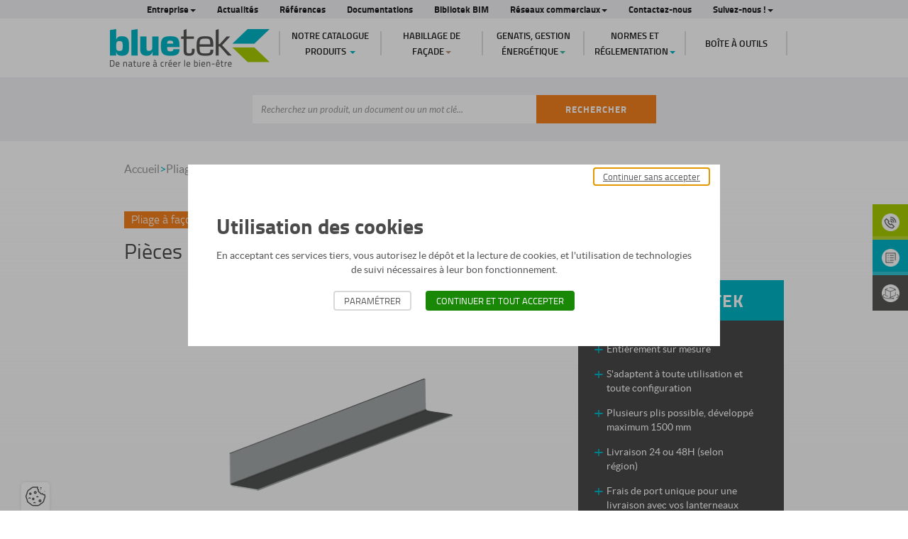

--- FILE ---
content_type: text/html; charset=UTF-8
request_url: https://bluetek.fr/fr/produits/pieces-de-pliage-231
body_size: 8131
content:
<!DOCTYPE html>
<html lanf="fr">
<head><meta charset="UTF-8"/><title>Pièces de pliage | Bluetek</title><meta http-equiv="x-ua-compatible" content="ie=edge"><meta name="viewport" content="width=device-width, initial-scale=1"><meta name="description" content="Des pièces pour l’étanchéité et l’isolation. Entièrement faites sur mesure, elles s’adapteront à toute utilisation et toute configuration."><link rel="stylesheet" href="https://cdnjs.cloudflare.com/ajax/libs/ammaps/3.13.0/ammap.css"><script src="https://use.fontawesome.com/78caa69639.js"></script><link href="/css/front.css" rel="stylesheet" media="all"><link rel="icon" type="image/x-icon" href="/favicon.ico"/><link rel="alternate" hreflang="en" href="https://www.bluetek.fr/en"/><link rel="alternate" hreflang="fr" href="https://www.bluetek.fr/fr"/><script>
        var displayPopup = false;
    </script><script type="application/ld+json">
        {
          "@context": "https://schema.org",
          "@type": "WebSite",
          "url": "https://www.bluetek.fr/fr/",
          "potentialAction": {
            "@type": "SearchAction",
            "target": "https://www.bluetek.fr/fr/search?query={search_term_string}",
            "query-input": "required name=search_term_string"
          }
        }
    </script><script type="application/ld+json">
            {
              "@context": "https://schema.org",
              "@type": "Organization",
              "name": "Bluetek",
              "url": "https://www.bluetek.fr/fr/",
              "logo": "https://www.bluetek.fr/images/logo.png",
              "email": "contact@bluetek.fr",
              "contactPoint": [{
                "@type": "ContactPoint",
                "telephone": "+33247553700",
                "contactType": "customer service"
              }],
              "address": {
                "@type": "PostalAddress",
                "addressLocality": "Luynes, France",
                "postalCode": "37230",
                "streetAddress": "Zone Industrielle des Pins"
              }
            }
    </script><script src="https://www.google.com/recaptcha/api.js?onload=onloadCallback&render=6LezWIMUAAAAABhcO2fVAjpivYVJhy4M6b41rs7f" async defer></script><script type="text/javascript">
    var widgetId1;
    var onloadCallback = function() {
      // Renders the HTML element with id 'example1' as a reCAPTCHA widget.
      // The id of the reCAPTCHA widget is assigned to 'widgetId1'.
      widgetId1 = grecaptcha.render(document.getElementById('contact-recaptcha'), {
        'sitekey' : '6LefUdUUAAAAAIjTfWq4uQSItkgugNnKKizmGped'
      });
    };
    </script><script type="application/ld+json">
    {
      "@context": "https://schema.org/",
      "@type": "Product",
      "name": "Pièces de pliage",
      "image": "https://www.bluetek.fr/client/8/8_library/Pliage à façon/Piece de pliage/corniere.png",
      "description": "Des pièces pour l’étanchéité et l’isolation. Entièrement faites sur mesure, elles s’adapteront à toute utilisation et toute configuration.",
      "brand": {
        "@type": "Thing",
        "name": "Bluetek"
      }

    }






        </script></head><body><!-- Google Tag Manager (noscript) --><noscript><iframe src="https://www.googletagmanager.com/ns.html?id=GTM-NBCWJKQ"
                      height="0" width="0" style="display:none;visibility:hidden"></iframe></noscript><!-- End Google Tag Manager (noscript) --><style type="text/css">        .push-component .push-component-element[data-push-element="1"]:hover { background-color: #97b700 !important; }
            .push-component .push-component-element[data-push-element="2"]:hover { background-color: #00CCD6 !important; }
            .push-component .push-component-element[data-push-element="3"]:hover { background-color: #777777 !important; }
    </style><div class="push-component" data-push-component data-name="Push"><ul class="push-component-list"><li class="push-component-element" data-push-element="1" style="background-color:#A8CC00"><a class="push-component-link" href="https://bluetek.fr/fr/contactez-nous" target="_blank"><div class="push-component-image-container"><img class="push-component-image" src="https://www.bluetek.fr/client/8/8_library/telcontact.png"></div><span class="push-component-element-title" >Contactez-nous</span></a></li><li class="push-component-element" data-push-element="2" style="background-color:#00B5C8"><a class="push-component-link" href="https://www.bluetek.fr/fr/documentations" target="_blank"><div class="push-component-image-container"><img class="push-component-image" src="https://www.bluetek.fr/client/8/8_library/documentation.png"></div><span class="push-component-element-title" >Documentations</span></a></li><li class="push-component-element" data-push-element="3" style="background-color:#565655"><a class="push-component-link" href="https://www.bimobject.com/fr/bluetek" target="_blank"><div class="push-component-image-container"><img class="push-component-image" src="https://www.bluetek.fr/client/8/8_library/Bim3.png"></div><span class="push-component-element-title" style="color:#FFFFFF">Bibliotek BIM</span></a></li></ul></div><div class="wrapper"><nav class="navbar-default top-header hidden-xs hidden-sm"><div class="container"><div class="navbar-header navbar-right"><ul class="nav navbar-nav"><li><a href="/fr/entreprise" class="dropdown-toggle second-level-trigger " data-toggle="dropdown" role="button" aria-haspopup="true"
   aria-expanded="false">
    Entreprise<span class="caret"></span></a><ul class="dropdown-menu second-level"><li><a href="#" class="back visible-xs"><span class="caret-left"></span>Entreprise</a></li><li><a  href="https://bluetek.fr/fr/presentation">Présentation</a></li><li><a  href="/fr/eco-contribution">Éco-Contribution - Valobat</a></li><li><a  href="https://bluetek.fr/fr/candidature-spontanee">Candidature spontanée</a></li><li><a  href="https://bluetek.fr/fr/nos-sites-de-production">Nos sites de production</a></li><li><a  href="https://bluetek.fr/fr/bluetek-recrute">Bluetek recrute</a></li></ul></li><li></li><li><a href="/fr/actualites"     >Actualités
    </a></li><li></li><li><a href="/fr/references"     >Références
    </a></li><li></li><li><a href="https://bluetek.fr/fr/documentations"     >Documentations
    </a></li><li></li><li><a href="https://www.bimobject.com/fr/bluetek"     >Bibliotek BIM
    </a></li><li></li><li><a href="/fr/reseaux-commerciaux" class="dropdown-toggle second-level-trigger " data-toggle="dropdown" role="button" aria-haspopup="true"
   aria-expanded="false">
    Réseaux commerciaux<span class="caret"></span></a><ul class="dropdown-menu second-level"><li><a href="#" class="back visible-xs"><span class="caret-left"></span>Réseaux commerciaux</a></li><li><a  href="https://www.bluetek.fr/fr/reseau-commercial#tab-integrators">Intégrateurs</a></li><li><a  href="https://www.bluetek.fr/fr/reseau-commercial#tab-prescribers">Prescripteurs</a></li><li><a  href="https://www.bluetek.fr/fr/reseau-commercial/#tab-distributors">Distributeurs</a></li><li><a  href="https://bluetek.fr/fr/stockistes">Stockistes</a></li></ul></li><li></li><li><a href="/fr/contactez-nous"     >Contactez-nous
    </a></li><li></li><li><a href="/fr/suivez-nous-" class="dropdown-toggle second-level-trigger " data-toggle="dropdown" role="button" aria-haspopup="true"
   aria-expanded="false">
    Suivez-nous !<span class="caret"></span></a><ul class="dropdown-menu second-level"><li><a href="#" class="back visible-xs"><span class="caret-left"></span>Suivez-nous !</a></li><li><a  href="https://www.linkedin.com/company/bluetek/">Linkedin</a></li><li><a  href="https://www.youtube.com/channel/UCCxdUM0EGcsbWFblsL8A7og">Youtube</a></li><li><a  href="https://www.facebook.com/bluetekGroup/">Facebook</a></li><li><a  href="https://www.instagram.com/bluetek_group/?hl=fr">Instagram</a></li></ul></li><li></li></ul></div></div></nav><nav class="navbar main-header"><div class="container no-margin-xs"><div class="nav-container"><div class="actions"><a class="burger-icon-container collapsed visible-xs" data-toggle="collapse"
                   data-target="#main-navbar-collapse" href="#main-navbar-collapse" aria-expanded="false"><span class="top"></span><span class="middle"></span><span class="bottom"></span></a><a class="navbar-brand navbar-brand-logo" href="https://bluetek.fr/fr/"><img class="visible-md visible-lg" src="https://bluetek.fr/images/logo.png" alt="Bluetek"><img class="visible-sm" src="https://bluetek.fr/images/tablet_logo.png" alt="Bluetek"><img class="visible-xs" src="https://bluetek.fr/images/mobile_logo.png" alt="Bluetek"></a><a href="#" class="search-icon visible-xs visible-sm"><img src="https://bluetek.fr/images/loupe.png" alt="search"></a></div><ul class="nav navbar-nav collapse navbar-collapse" id="main-navbar-collapse"><li class="dropdown"><a class="dropdown-toggle second-level-trigger" data-toggle="dropdown" role="button"
                       aria-haspopup="true"
                       aria-expanded="false" href="">Notre catalogue produits <span class="caret"></span></a><ul class="dropdown-menu second-level"><li><a href="#" class="back visible-xs"><span class="caret-left"></span>Notre catalogue produits</a></li><li><a class="category-blue"
                                       href="https://bluetek.fr/fr/catalogue/toitures-etanchees-1">Toitures étanchées</a></li><li><a class="category-second-blue"
                                       href="https://bluetek.fr/fr/catalogue/mise-en-conformite-renovation-2">Mise en conformité / Rénovation</a></li><li><a class="category-purple"
                                       href="https://bluetek.fr/fr/catalogue/bac-sec-sandwich-3">Bac sec &amp; sandwich</a></li><li><a class="category-second-purple"
                                       href="https://bluetek.fr/fr/catalogue/voutes-et-verrieres-4">Voûtes et verrières</a></li><li><a class="category-pink"
                                       href="https://bluetek.fr/fr/catalogue/solutions-verre-conduits-de-lumiere-5">Solutions verre &amp; conduits de lumière</a></li><li><a class="category-yellow"
                                       href="https://bluetek.fr/fr/catalogue/asservissement-6">Asservissement</a></li><li><a class="category-brown"
                                       href="https://bluetek.fr/fr/catalogue/habillage-fa-ade-7">Habillage Façade</a></li><li><a class="category-orange"
                                       href="https://bluetek.fr/fr/catalogue/pliage-a-fa-on-66">Pliage à façon</a></li><li><a class="category-third-blue"
                                       href="https://bluetek.fr/fr/catalogue/rafraichissement-d-air-par-evaporation-58">Rafraîchissement d&#039;air par évaporation</a></li><li><a class="category-red"
                                       href="https://bluetek.fr/fr/catalogue/cantonnement-61">Cantonnement</a></li><li><a class="category-green"
                                       href="https://bluetek.fr/fr/catalogue/appareil-a-lames-62">Appareil à lames</a></li><li><a class="category-brown"
                                       href="https://bluetek.fr/fr/catalogue/brise-soleil-67">Brise-Soleil</a></li></ul></li><li class="dropdown"><style>
.navbar.main-header .nav-container .nav>li a.header-color-B69680 .caret {
    color: #B69680;
}
.navbar.main-header .nav-container .nav>li a.header-color-B69680:focus,
.navbar.main-header .nav-container .nav>li a.header-color-B69680:hover {
    background-color: #B69680;
}
@media (min-width: 768px) {
    .navbar.main-header .nav-container .nav .open>a.header-color-B69680 {
        background-color: #B69680;
    }
    .navbar.main-header .nav-container .nav .open>a.header-color-B69680 + .dropdown-menu {
        border-color: #B69680;
    }
}
</style><a href="https://bluetek.fr/fr/habillage-de-facade" class="dropdown-toggle second-level-trigger header-color-B69680"
   data-toggle="dropdown" role="button" aria-haspopup="true"
   aria-expanded="false">
    Habillage de Façade<span class="caret"></span></a><ul class="dropdown-menu second-level"><li><a href="#" class="back visible-xs"><span class="caret-left"></span>Habillage de Façade</a></li><li><style>
                            .navbar.main-header .nav-container .nav>li a.category-B69680::before {
                                background-color: #B69680;
                            }
                            .navbar.main-header .nav-container .nav>li a.category-B69680:hover,
                            .navbar.main-header .nav-container .nav>li a.category-B69680:focus {
                                background-color: #B69680 !important;
                            }
                            </style><a  class="category-color category-B69680" href="https://www.bluetek.fr/fr/catalogue/fa-ade-7">Produits de façade</a></li><li><style>
                            .navbar.main-header .nav-container .nav>li a.category-B69680::before {
                                background-color: #B69680;
                            }
                            .navbar.main-header .nav-container .nav>li a.category-B69680:hover,
                            .navbar.main-header .nav-container .nav>li a.category-B69680:focus {
                                background-color: #B69680 !important;
                            }
                            </style><a  class="category-color category-B69680" href="https://bluetek.fr/fr/certifications">Certifications</a></li><li><style>
                            .navbar.main-header .nav-container .nav>li a.category-B69680::before {
                                background-color: #B69680;
                            }
                            .navbar.main-header .nav-container .nav>li a.category-B69680:hover,
                            .navbar.main-header .nav-container .nav>li a.category-B69680:focus {
                                background-color: #B69680 !important;
                            }
                            </style><a  class="category-color category-B69680" href="https://bluetek.fr/fr/matieres">Matières</a></li></ul></li><li class="dropdown"><style>
.navbar.main-header .nav-container .nav>li a.header-color-40B7A0 .caret {
    color: #40B7A0;
}
.navbar.main-header .nav-container .nav>li a.header-color-40B7A0:focus,
.navbar.main-header .nav-container .nav>li a.header-color-40B7A0:hover {
    background-color: #40B7A0;
}
@media (min-width: 768px) {
    .navbar.main-header .nav-container .nav .open>a.header-color-40B7A0 {
        background-color: #40B7A0;
    }
    .navbar.main-header .nav-container .nav .open>a.header-color-40B7A0 + .dropdown-menu {
        border-color: #40B7A0;
    }
}
</style><a href="https://www.bluetek.fr/fr/genatis" class="dropdown-toggle second-level-trigger header-color-40B7A0"
   data-toggle="dropdown" role="button" aria-haspopup="true"
   aria-expanded="false">
    Genatis, gestion énergétique<span class="caret"></span></a><ul class="dropdown-menu second-level"><li><a href="#" class="back visible-xs"><span class="caret-left"></span>Genatis, gestion énergétique</a></li><li><style>
                            .navbar.main-header .nav-container .nav>li a.category-48b7a4::before {
                                background-color: #48b7a4;
                            }
                            .navbar.main-header .nav-container .nav>li a.category-48b7a4:hover,
                            .navbar.main-header .nav-container .nav>li a.category-48b7a4:focus {
                                background-color: #48b7a4 !important;
                            }
                            </style><a  class="category-color category-48b7a4" href="https://bluetek.fr/fr/genatis">Genatis</a></li><li><a  href="https://bluetek.fr/fr/lumiere-naturelle">Lumière naturelle</a></li><li><a  href="https://bluetek.fr/fr/ventilation-naturelle">Ventilation naturelle</a></li><li><a  href="https://bluetek.fr/fr/rafraichissement-par-evaporation">Rafraîchissement par évaporation</a></li><li><a  href="https://bluetek.fr/fr/facade-bioclimatique">Façade bioclimatique</a></li><li><a  href="https://bluetek.fr/fr/solutions-dombrage">Solutions d&#039;ombrage</a></li><li><a  href="https://bluetek.fr/fr/destratification-de-lair">Destratification de l&#039;air</a></li><li><a  href="https://bluetek.fr/fr/pilotage-et-automates">Pilotage et automates</a></li><li><a  href="https://bluetek.fr/fr/reseau-commercial-genatis">Réseau commercial Genatis</a></li><li><style>
                            .navbar.main-header .nav-container .nav>li a.category-ontact::before {
                                background-color: Contact;
                            }
                            .navbar.main-header .nav-container .nav>li a.category-ontact:hover,
                            .navbar.main-header .nav-container .nav>li a.category-ontact:focus {
                                background-color: Contact !important;
                            }
                            </style><a  class="category-color category-ontact" href="https://bluetek.fr/fr/prise-de-rendez-vous">Prise de rendez-vous</a></li></ul></li><li class="dropdown"><a href="https://bluetek.fr/fr/normes-et-reglementation" class="dropdown-toggle second-level-trigger "
   data-toggle="dropdown" role="button" aria-haspopup="true"
   aria-expanded="false">
    Normes et réglementation<span class="caret"></span></a><ul class="dropdown-menu second-level"><li><a href="#" class="back visible-xs"><span class="caret-left"></span>Normes et réglementation</a></li><li><style>
                            .navbar.main-header .nav-container .nav>li a.category-églement::before {
                                background-color: Réglementation Environnementale RE 2020;
                            }
                            .navbar.main-header .nav-container .nav>li a.category-églement:hover,
                            .navbar.main-header .nav-container .nav>li a.category-églement:focus {
                                background-color: Réglementation Environnementale RE 2020 !important;
                            }
                            </style><a  class="category-color category-églement" href="https://bluetek.fr/fr/reglementation-environnementale-re-2020">Réglementation Environnementale RE 2020</a></li><li><a  href="https://bluetek.fr/fr/reglementation-thermique-2012">Réglementation Thermique 2012</a></li><li><style>
                            .navbar.main-header .nav-container .nav>li a.category-églement::before {
                                background-color: Réglementation du cantonnement;
                            }
                            .navbar.main-header .nav-container .nav>li a.category-églement:hover,
                            .navbar.main-header .nav-container .nav>li a.category-églement:focus {
                                background-color: Réglementation du cantonnement !important;
                            }
                            </style><a  class="category-color category-églement" href="https://bluetek.fr/fr/reglementation-du-cantonnement">Réglementation du cantonnement</a></li><li><a  href="https://bluetek.fr/fr/reglementation-obligations-et-normes-du-desenfumage-naturel-dans-les-batiments">Réglementation, obligations et normes du désenfumage naturel dans les bâtiments</a></li><li><a  href="https://bluetek.fr/fr/reglementation-etablissements-industriels-et-commerciaux-eic">Réglementation établissements industriels et commerciaux (E.I.C.)</a></li><li><a  href="https://bluetek.fr/fr/reglementation-installations-classees-pour-la-protection-de-lenvironnement-icpe-entrepots-1510">Réglementation Installations Classées pour la Protection de l&#039;Environnement (I.C.P.E. // entrepôts 1510)</a></li><li><a  href="https://bluetek.fr/fr/reglementation-etablissements-recevant-du-public-erp">Réglementation établissements recevant du public (E.R.P.)</a></li><li><a  href="https://bluetek.fr/fr/batiments-dhabitation">Bâtiments d’habitation</a></li><li><a  href="https://bluetek.fr/fr/entretien-verifications-obligatoires">Entretien &amp; vérifications obligatoires</a></li><li><a  href="https://bluetek.fr/fr/recommandation-sur-le-fusible-thermique">Recommandation sur le fusible thermique</a></li><li><a  href="https://bluetek.fr/fr/reglementation-1200-joules">Réglementation 1200 joules</a></li><li><a  href="https://bluetek.fr/fr/reglementation-asservissement-nf-s-61-932">Réglementation asservissement NF S 61-932</a></li><li><a  href="https://bluetek.fr/fr/reglementation-asservissement-nf-s-61-938">Réglementation asservissement NF S 61-938</a></li><li><a  href="https://bluetek.fr/fr/reglementation-asservissement-it-246-instruction-technique">Réglementation asservissement IT 246 (Instruction technique)</a></li></ul></li><li class="dropdown"><a href="https://bluetek.fr/fr/boite-a-outils"     >Boîte à outils
    </a></li><li class="grey-bg visible-xs"><a href="/fr/entreprise" class="dropdown-toggle second-level-trigger " data-toggle="dropdown" role="button" aria-haspopup="true"
   aria-expanded="false">
    Entreprise<span class="caret"></span></a><ul class="dropdown-menu second-level"><li><a href="#" class="back visible-xs"><span class="caret-left"></span>Entreprise</a></li><li><a  href="https://bluetek.fr/fr/presentation">Présentation</a></li><li><a  href="/fr/eco-contribution">Éco-Contribution - Valobat</a></li><li><a  href="https://bluetek.fr/fr/candidature-spontanee">Candidature spontanée</a></li><li><a  href="https://bluetek.fr/fr/nos-sites-de-production">Nos sites de production</a></li><li><a  href="https://bluetek.fr/fr/bluetek-recrute">Bluetek recrute</a></li></ul></li><li class="grey-bg visible-xs"><a href="/fr/actualites"     >Actualités
    </a></li><li class="grey-bg visible-xs"><a href="/fr/references"     >Références
    </a></li><li class="grey-bg visible-xs"><a href="https://bluetek.fr/fr/documentations"     >Documentations
    </a></li><li class="grey-bg visible-xs"><a href="https://www.bimobject.com/fr/bluetek"     >Bibliotek BIM
    </a></li><li class="grey-bg visible-xs"><a href="/fr/reseaux-commerciaux" class="dropdown-toggle second-level-trigger " data-toggle="dropdown" role="button" aria-haspopup="true"
   aria-expanded="false">
    Réseaux commerciaux<span class="caret"></span></a><ul class="dropdown-menu second-level"><li><a href="#" class="back visible-xs"><span class="caret-left"></span>Réseaux commerciaux</a></li><li><a  href="https://www.bluetek.fr/fr/reseau-commercial#tab-integrators">Intégrateurs</a></li><li><a  href="https://www.bluetek.fr/fr/reseau-commercial#tab-prescribers">Prescripteurs</a></li><li><a  href="https://www.bluetek.fr/fr/reseau-commercial/#tab-distributors">Distributeurs</a></li><li><a  href="https://bluetek.fr/fr/stockistes">Stockistes</a></li></ul></li><li class="grey-bg visible-xs"><a href="/fr/contactez-nous"     >Contactez-nous
    </a></li><li class="grey-bg visible-xs"><a href="/fr/suivez-nous-" class="dropdown-toggle second-level-trigger " data-toggle="dropdown" role="button" aria-haspopup="true"
   aria-expanded="false">
    Suivez-nous !<span class="caret"></span></a><ul class="dropdown-menu second-level"><li><a href="#" class="back visible-xs"><span class="caret-left"></span>Suivez-nous !</a></li><li><a  href="https://www.linkedin.com/company/bluetek/">Linkedin</a></li><li><a  href="https://www.youtube.com/channel/UCCxdUM0EGcsbWFblsL8A7og">Youtube</a></li><li><a  href="https://www.facebook.com/bluetekGroup/">Facebook</a></li><li><a  href="https://www.instagram.com/bluetek_group/?hl=fr">Instagram</a></li></ul></li></ul></div></div></nav><div id="" class="carousel slide carousel-fade" style="" data-ride="carousel"><div class="carousel-inner" role="listbox" style="height: inherit"><div class="search-wrapper  container-fluid"><form class="main-search container" method="GET" id="MainSearch" action="/fr/search"><div class="main-search-field container"><div class="mega-row cms-row no-resize"><div class="col-sm-12"><div class="main-search-bar"><input value=""
                                        type="text" name="query" autocomplete="off" class="form-control"
                                        placeholder="Recherchez un produit, un document ou un mot clé..."><button type="submit" class="form-button / btn btn-primary"><span class="visible-xs">Ok</span><span class="hidden-xs">Rechercher</span></button></div></div></div></div><div class="main-search-result SearchAssist" ><div class="row"><div class="col-xs-12 col-md-6 js-autocomplete-list"></div><div class="col-xs-12 col-md-6 js-autocomplete-list-categories"><h5>CATEGORIES</h5></div></div></div></form></div></div></div><div class="page-content-front page-content / container"><p class="breadcrumb"><a href="/fr/">Accueil</a><span class="text--lightblue">&gt;</span><a href="/fr/catalogue/pliage-a-fa-on-66">Pliage à façon</a><span class="text--lightblue">&gt;</span><span class="active">Pièces de pliage</span></p></div><div id="show-product"><div class="container"><div class="row"><div class="col-xs-12"><div class="pull-right addthis_inline_share_toolbox"></div></div><div class="col-xs-12"><span class="label label-category-orange"><a
                                            href="/fr/catalogue/pliage-a-fa-on-66">Pliage à façon</a></span><h1>
                            Pièces de pliage
                        </h1></div><div class="product-page col-md-8"><div id="carousel-product-pictures" class="carousel slide" data-ride="carousel"><ol class="carousel-indicators"><li data-target="#carousel-product-pictures" data-slide-to="0" class="active"></li><li data-target="#carousel-product-pictures" data-slide-to="1" class=""></li><li data-target="#carousel-product-pictures" data-slide-to="2" class=""></li></ol><div class="carousel-inner" role="listbox"><div class="item active"><img src="https://bluetek.fr/media/cache/product_photo/client/8/8_library/Pliage à façon/Piece de pliage/corniere.png"
                                             alt="Pièces de pliage"></div><div class="item"><img src="https://bluetek.fr/media/cache/product_photo/client/8/8_library/Pliage à façon/Piece de pliage/bavetteexterieure.png"
                                             alt="Pièces de pliage"></div><div class="item"><img src="https://bluetek.fr/media/cache/product_photo/client/8/8_library/Pliage à façon/Piece de pliage/bavette.png"
                                             alt="Pièces de pliage"></div></div></div></div><div class="product-side col-md-4"><div class="product-side__plus"><h3 class="title">les <span class="plus">+</span> bluetek</h3><ul><li>Enti&egrave;rement sur mesure</li><li>S'adaptent &agrave; toute utilisation et toute configuration</li><li>Plusieurs plis possible, d&eacute;velopp&eacute; maximum 1500 mm</li><li>Livraison 24 ou 48H (selon r&eacute;gion)</li><li>Frais de port unique pour une livraison avec vos lanterneaux</li><li>R&eacute;ponse &agrave; toutes vos demandes sp&eacute;cifiques</li><li>Devis en 24H</li></ul><a href="/fr/contactez-nous" class="form-button / btn btn-primary">demander un devis</a></div><div class="product-side__contact"><h3 class="title">Contactez-nous au <br/><span class="phone-number">02 47 55 37 00</span></h3><span class="text">8h-12h / 13h15-18h du lundi au jeudi  et 8h-12h / 13h15-16h30 le vendredi</span></div></div></div></div></div><div class="container"><div class="row"><div class="product-page col-md-8"><div class="mb-10">
                        Des pièces pour l’étanchéité et l’isolation. Entièrement faites sur mesure, elles s’adapteront à toute utilisation et toute configuration.
                                            </div><div class="product-page__features"><h2 class="title">Caractéristiques</h2><center><table style="width: 600px;"><tbody><tr style="height: 120px;"><td style="width: 200.5px;" align="center"><img style="width: 150px;" src="/client/8/8_library/Pliage &agrave; fa&ccedil;on/Piece de pliage/bavette.png" alt="Bavette" width="120" height="119" /></td><td style="width: 398.5px;"><div style="text-align: justify; text-transform: uppercase; font-family: 'Titillium Web'; font-size: 12pt; color: #00bbc8;">1.&nbsp;Bavette</div></td></tr><tr style="height: 120px;"><td style="width: 200.5px;" align="center"><img src="/client/8/8_library/Pliage &agrave; fa&ccedil;on/Piece de pliage/equerre_exterieure.png" width="120" height="119" /></td><td style="width: 398.5px;"><div style="text-align: justify; text-transform: uppercase; font-family: 'Titillium Web'; font-size: 12pt; color: #00bbc8;">2. EQUERRE EXT&Eacute;RIEURE</div></td></tr><tr style="height: 120px;"><td style="width: 200.5px;" align="center"><img src="/client/8/8_library/Pliage &agrave; fa&ccedil;on/Piece de pliage/equerre_interieure.png" width="120" height="119" /></td><td style="width: 398.5px;"><div style="text-align: justify; text-transform: uppercase; font-family: 'Titillium Web'; font-size: 12pt; color: #00bbc8;">3. EQUERRE INT&Eacute;RIEURE</div></td></tr><tr style="height: 120px;"><td style="width: 200.5px;" align="center"><img style="width: 100px;" src="/client/8/8_library/Pliage &agrave; fa&ccedil;on/Piece de pliage/corniere.png" alt="Corni&egrave;re" width="120" height="119" /></td><td style="width: 398.5px;"><div style="text-align: justify; text-transform: uppercase; font-family: 'Titillium Web'; font-size: 12pt; color: #00bbc8;">4. Corni&egrave;re</div></td></tr><tr><td style="width: 599px;" colspan="2" align="center"><img style="width: 550px;" src="/client/8/8_library/Pliage%20%C3%A0%20fa%C3%A7on/batiment-piece-pliage.png" alt="accessoires de toiture" /></td></tr><tr style="height: 120px;"><td style="width: 200.5px;" align="center"><img src="/client/8/8_library/Pliage &agrave; fa&ccedil;on/Piece de pliage/zed.png" alt="Zed" width="120" height="119" /></td><td style="width: 398.5px;"><div style="text-align: justify; text-transform: uppercase; font-family: 'Titillium Web'; font-size: 12pt; color: #00bbc8;">5. ZED</div></td></tr><tr style="height: 120px;"><td style="width: 200.5px;" align="center"><img style="width: 125px;" src="/client/8/8_library/Pliage &agrave; fa&ccedil;on/Piece de pliage/omega.png" alt="Om&eacute;ga" width="120" height="119" /></td><td style="width: 398.5px;"><div style="text-align: justify; text-transform: uppercase; font-family: 'Titillium Web'; font-size: 12pt; color: #00bbc8;">6. om&eacute;ga</div></td></tr><tr style="height: 120px;"><td style="width: 200.5px;" align="center"><img style="width: 125px;" src="/client/8/8_library/Pliage &agrave; fa&ccedil;on/Piece de pliage/profilenu.png" alt="Profil en U" width="120" height="119" /></td><td style="width: 398.5px;"><div style="text-align: justify; text-transform: uppercase; font-family: 'Titillium Web'; font-size: 12pt; color: #00bbc8;">7.&nbsp;profil en u</div></td></tr><tr style="height: 120px;"><td style="width: 200.5px;" align="center"><img style="width: 100px;" src="/client/8/8_library/Pliage &agrave; fa&ccedil;on/Piece de pliage/couvertine-en-u.png" alt="Couvertine en U" width="120" height="119" /></td><td style="width: 398.5px;"><div style="text-align: justify; text-transform: uppercase; font-family: 'Titillium Web'; font-size: 12pt; color: #00bbc8;">8.&nbsp;couvertine en u</div></td></tr></tbody></table></center></div></div><div class="product-side col-md-4"><div class="product-side__downloads product-side__options"><h3 class="title">téléchargements</h3><a class="accordion-head accordion-head--sub / collapsed" role="button"
                                   data-toggle="collapse" href="#collapseOptionsTypedocs-commerciales-accessoires-et-options-de-lanterneaux"
                                   aria-expanded="false" aria-controls="collapseOptionsTypedocs-commerciales-accessoires-et-options-de-lanterneaux">
                                    Docs commerciales accessoires et options de lanterneaux <i class="icon-dropup"></i></a><div class="collapse" id="collapseOptionsTypedocs-commerciales-accessoires-et-options-de-lanterneaux"><p><a target="_blank" href="https://lotus.soprema.fr/www/boreftechadexsi.nsf/($AllByUNID)/CEAF94399E9F437FC1257FE2003604D1/$File/Documentation%20commerciale%20accessoires%20de%20toiture%20et%20pieces%20de%20pliage.pdf">Documentation commerciale accessoires de toiture et pieces de pliage</a></p></div><a class="accordion-head accordion-head--sub / collapsed" role="button"
                                   data-toggle="collapse" href="#collapseOptionsTypefascicules-pliage-et-fa-onnage"
                                   aria-expanded="false" aria-controls="collapseOptionsTypefascicules-pliage-et-fa-onnage">
                                    Fascicules Pliage et Façonnage <i class="icon-dropup"></i></a><div class="collapse" id="collapseOptionsTypefascicules-pliage-et-fa-onnage"><p><a target="_blank" href="https://lotus.soprema.fr/www/boreftechadexsi.nsf/($AllByUNID)/61CCF16DD64AC02CC125812400468C93/$File/2021-11%20Pliage%20faconnage.pdf">Fascicule Pliage et Façonnage</a></p></div></div><div class="product-side__options"><h3 class="title"><a href="/fr/documentation/search">Télécharger nos plans au format dxf et pdf</a></h3></div></div></div></div><div class="container"><div class="cRetour"></div></div><footer class="main-footer"><div class="container"><div class="row"><div class="col-sm-4 col-md-3"><nav class="main-footer__links sitemap"><ul class="list-unstyled"><li><a href="https://bluetek.fr/fr/dico-bluetek">Dico Bluetek</a></li><li><a href="https://bluetek.fr/fr/index-egalite-professionnelle-femmes-hommes">Index égalité professionnelle Femmes / Hommes</a></li><li><a href="https://bluetek.fr/fr/contactez-nous">Contactez-nous</a></li><li><a href="https://bluetek.fr/fr/options-et-accesssoires">Options et accesssoires</a></li><li><a href="https://bluetek.fr/fr/liens-utiles">Liens utiles</a></li><li><a href="https://bluetek.fr/fr/flux-rss">Flux RSS</a></li><li><a href="https://bluetek.fr/fr/documentations">Documentations</a></li><li><a href="https://bluetek.fr/fr/mentions-legales">Mentions légales</a></li><li><a href="https://bluetek.fr/fr/protection-des-donnees-personnelles">Protection des données personnelles</a></li><li><a href="https://bluetek.fr/fr/espace-presse">Espace presse</a></li></ul></nav></div><div class="col-sm-4 col-md-3"><nav class="sitemap"><p class="sitemap__title">Produits</p><ul class="sitemap__list / list-unstyled"><li><a class="category-brown"
                                       href="https://bluetek.fr/fr/catalogue/toitures-etanchees-1">Toitures étanchées</a></li><li><a class="category-brown"
                                       href="https://bluetek.fr/fr/catalogue/mise-en-conformite-renovation-2">Mise en conformité / Rénovation</a></li><li><a class="category-brown"
                                       href="https://bluetek.fr/fr/catalogue/bac-sec-sandwich-3">Bac sec &amp; sandwich</a></li><li><a class="category-brown"
                                       href="https://bluetek.fr/fr/catalogue/voutes-et-verrieres-4">Voûtes et verrières</a></li><li><a class="category-brown"
                                       href="https://bluetek.fr/fr/catalogue/solutions-verre-conduits-de-lumiere-5">Solutions verre &amp; conduits de lumière</a></li></ul></nav></div><div class="col-sm-4 col-md-3"><nav class="sitemap"><ul class="sitemap__list / list-unstyled"><li><a class="category-brown"
                                       href="https://bluetek.fr/fr/catalogue/asservissement-6">Asservissement</a></li><li><a class="category-brown"
                                       href="https://bluetek.fr/fr/catalogue/habillage-fa-ade-7">Habillage Façade</a></li><li><a class="category-brown"
                                       href="https://bluetek.fr/fr/catalogue/pliage-a-fa-on-66">Pliage à façon</a></li><li><a class="category-brown"
                                       href="https://bluetek.fr/fr/catalogue/rafraichissement-d-air-par-evaporation-58">Rafraîchissement d&#039;air par évaporation</a></li><li><a class="category-brown"
                                       href="https://bluetek.fr/fr/catalogue/cantonnement-61">Cantonnement</a></li><li><a class="category-brown"
                                       href="https://bluetek.fr/fr/catalogue/appareil-a-lames-62">Appareil à lames</a></li><li><a class="category-brown"
                                       href="https://bluetek.fr/fr/catalogue/brise-soleil-67">Brise-Soleil</a></li></ul></nav></div><div class="col-sm-12 col-md-3"><form name="newsletter" class="main-footer__newsletter" method="post"
                          action="https://bluetek.fr/fr/newsletter/subscribe" role="form"><p class="main-footer__title">Inscrivez-vous à la newsletter</p><div class="input-group"><input type="email" name="newsletter[email]" class="form-control"
                                   id="newsletter_email" 
                                   placeholder="Saississez votre e-mail"><span class="input-group-btn"><button type="submit" id="newsletter_email-btn" class="btn btn-primary">OK</button></span></div><p class="main-footer__newsletter__disclamer">
                            Votre adresse de messagerie est uniquement utilisée pour vous envoyer notre lettre d'information ainsi que des informations concernant les activités de Bluetek. Vous pouvez à tout moment utiliser le lien de désabonnement intégré dans la newsletter
                            <br>Ce site est protégé par reCAPTCHA. Les <a href="https://policies.google.com/privacy">règles de confidentialité</a> et les <a href="https://policies.google.com/terms">conditions d'utilisation</a> de Google s'appliquent.
                        </p><br></form><nav class="main-footer__links"><p class="main-footer__title">Suivez-nous</p><ul class="main-footer__socials list-unstyled"><li><a target="_blank" href="https://www.facebook.com/bluetekGroup/" title="Suivez-nous sur Facebook"><i
                                            class="icon-facebook"></i></a></li><li><a target="_blank" href="https://www.linkedin.com/company/bluetek" title="Suivez-nous sur Linkedin"><i class="icon-linkedin"></i></a></li><li><a target="_blank" href="https://www.youtube.com/channel/UCCxdUM0EGcsbWFblsL8A7og" title="Suivez-nous sur YouTube"><i class="fa fa-youtube"></i></a></li><li><a target="_blank" href="https://www.instagram.com/bluetek_group/" title="Suivez-nous sur Instagram"><i class="fa fa-instagram"></i></a></li></ul></nav><a href="https://www.adexsi.fr/" target="_blank"><img id="logo-adexsi" src="/bundles/app/img/logo-adexis.png" alt="Société Adexsi"/></a></div></div></div></footer>            <div class="sih-modal-container modal fade" id="sih-modal" tabindex="-1" role="dialog">
    <div class="modal-dialog">
        <div class="modal-content">
            <div class="modal-header">
                <button type="button" class="close" data-dismiss="modal" aria-label="Close"><i class="icon-close"></i>
                </button>
                                    <h4 class="modal-title">Hexadome et SIH deviennent Bluetek</h4>
                            </div>
            <div class="modal-body">
                <div class="images-container">
                                            <img src="https://bluetek.fr/images/hexadome.jpg" alt="MIXED"> <img src="https://bluetek.fr/images/sih.jpg" alt="MIXED">
                                        <i class="icon-arrow_L"></i>
                    <img src="https://bluetek.fr/images/logo.png" alt="Bluetek">
                </div>
                <p>Bienvenue chez Bluetek, la nouvelle société issue de l'expérience et du savoir-faire de SIH,
                    Sodilight et Hexadome.
                    Découvrez sans plus attendre notre nouvelle gamme de produits de désenfumage naturel et
                    d'éclairement zénithal.</p>
            </div>
            <div class="modal-footer">
                <a href="/fr/traducteur/" class="btn btn-primary" role="button">Accéder au traducteur</a>
            </div>
        </div>
    </div>
</div>                <script>
             displayPopup = true;
        </script>
    

</div><script type="text/javascript" src="https://cdnjs.cloudflare.com/ajax/libs/ammaps/3.13.0/ammap.js"></script><script type="text/javascript"
            src="/bundles/app/js/front/franceDepartmentsLow.js"></script><script src="/bundles/fosjsrouting/js/router.js"></script><script src="/fr/js/routing?callback=fos.Router.setData"></script><script src="/js/front.js"></script><script src="/bundles/newslettercms/js/newsletter.js"></script><script src="/js/libs/aw-thirds.js"></script><script>
        AwCookie.initialize({
            mode: "forced-choice",
            linkToDetails: '/fr/protection-des-donnees-personnelles',
            dp: true,
            services: {
                                                        google_analytics_4: {
                        id: 'G-PPQC4KP1R3'
                    },
                                                    google_tag_manager: {
                    id: 'GTM-NBCWJKQ'
                },
                addthis: {
                    id: 'ra-57762657de7532c2'
                },
                pardot: {
                    piAId: '903761',
                    piCId: '3707'
                }
            }
        });
    </script><script src="/js/main.js"></script></body></html>



--- FILE ---
content_type: text/html; charset=utf-8
request_url: https://www.google.com/recaptcha/api2/anchor?ar=1&k=6LezWIMUAAAAABhcO2fVAjpivYVJhy4M6b41rs7f&co=aHR0cHM6Ly9ibHVldGVrLmZyOjQ0Mw..&hl=en&v=N67nZn4AqZkNcbeMu4prBgzg&size=invisible&anchor-ms=20000&execute-ms=30000&cb=mjsq6iwz8ddf
body_size: 48697
content:
<!DOCTYPE HTML><html dir="ltr" lang="en"><head><meta http-equiv="Content-Type" content="text/html; charset=UTF-8">
<meta http-equiv="X-UA-Compatible" content="IE=edge">
<title>reCAPTCHA</title>
<style type="text/css">
/* cyrillic-ext */
@font-face {
  font-family: 'Roboto';
  font-style: normal;
  font-weight: 400;
  font-stretch: 100%;
  src: url(//fonts.gstatic.com/s/roboto/v48/KFO7CnqEu92Fr1ME7kSn66aGLdTylUAMa3GUBHMdazTgWw.woff2) format('woff2');
  unicode-range: U+0460-052F, U+1C80-1C8A, U+20B4, U+2DE0-2DFF, U+A640-A69F, U+FE2E-FE2F;
}
/* cyrillic */
@font-face {
  font-family: 'Roboto';
  font-style: normal;
  font-weight: 400;
  font-stretch: 100%;
  src: url(//fonts.gstatic.com/s/roboto/v48/KFO7CnqEu92Fr1ME7kSn66aGLdTylUAMa3iUBHMdazTgWw.woff2) format('woff2');
  unicode-range: U+0301, U+0400-045F, U+0490-0491, U+04B0-04B1, U+2116;
}
/* greek-ext */
@font-face {
  font-family: 'Roboto';
  font-style: normal;
  font-weight: 400;
  font-stretch: 100%;
  src: url(//fonts.gstatic.com/s/roboto/v48/KFO7CnqEu92Fr1ME7kSn66aGLdTylUAMa3CUBHMdazTgWw.woff2) format('woff2');
  unicode-range: U+1F00-1FFF;
}
/* greek */
@font-face {
  font-family: 'Roboto';
  font-style: normal;
  font-weight: 400;
  font-stretch: 100%;
  src: url(//fonts.gstatic.com/s/roboto/v48/KFO7CnqEu92Fr1ME7kSn66aGLdTylUAMa3-UBHMdazTgWw.woff2) format('woff2');
  unicode-range: U+0370-0377, U+037A-037F, U+0384-038A, U+038C, U+038E-03A1, U+03A3-03FF;
}
/* math */
@font-face {
  font-family: 'Roboto';
  font-style: normal;
  font-weight: 400;
  font-stretch: 100%;
  src: url(//fonts.gstatic.com/s/roboto/v48/KFO7CnqEu92Fr1ME7kSn66aGLdTylUAMawCUBHMdazTgWw.woff2) format('woff2');
  unicode-range: U+0302-0303, U+0305, U+0307-0308, U+0310, U+0312, U+0315, U+031A, U+0326-0327, U+032C, U+032F-0330, U+0332-0333, U+0338, U+033A, U+0346, U+034D, U+0391-03A1, U+03A3-03A9, U+03B1-03C9, U+03D1, U+03D5-03D6, U+03F0-03F1, U+03F4-03F5, U+2016-2017, U+2034-2038, U+203C, U+2040, U+2043, U+2047, U+2050, U+2057, U+205F, U+2070-2071, U+2074-208E, U+2090-209C, U+20D0-20DC, U+20E1, U+20E5-20EF, U+2100-2112, U+2114-2115, U+2117-2121, U+2123-214F, U+2190, U+2192, U+2194-21AE, U+21B0-21E5, U+21F1-21F2, U+21F4-2211, U+2213-2214, U+2216-22FF, U+2308-230B, U+2310, U+2319, U+231C-2321, U+2336-237A, U+237C, U+2395, U+239B-23B7, U+23D0, U+23DC-23E1, U+2474-2475, U+25AF, U+25B3, U+25B7, U+25BD, U+25C1, U+25CA, U+25CC, U+25FB, U+266D-266F, U+27C0-27FF, U+2900-2AFF, U+2B0E-2B11, U+2B30-2B4C, U+2BFE, U+3030, U+FF5B, U+FF5D, U+1D400-1D7FF, U+1EE00-1EEFF;
}
/* symbols */
@font-face {
  font-family: 'Roboto';
  font-style: normal;
  font-weight: 400;
  font-stretch: 100%;
  src: url(//fonts.gstatic.com/s/roboto/v48/KFO7CnqEu92Fr1ME7kSn66aGLdTylUAMaxKUBHMdazTgWw.woff2) format('woff2');
  unicode-range: U+0001-000C, U+000E-001F, U+007F-009F, U+20DD-20E0, U+20E2-20E4, U+2150-218F, U+2190, U+2192, U+2194-2199, U+21AF, U+21E6-21F0, U+21F3, U+2218-2219, U+2299, U+22C4-22C6, U+2300-243F, U+2440-244A, U+2460-24FF, U+25A0-27BF, U+2800-28FF, U+2921-2922, U+2981, U+29BF, U+29EB, U+2B00-2BFF, U+4DC0-4DFF, U+FFF9-FFFB, U+10140-1018E, U+10190-1019C, U+101A0, U+101D0-101FD, U+102E0-102FB, U+10E60-10E7E, U+1D2C0-1D2D3, U+1D2E0-1D37F, U+1F000-1F0FF, U+1F100-1F1AD, U+1F1E6-1F1FF, U+1F30D-1F30F, U+1F315, U+1F31C, U+1F31E, U+1F320-1F32C, U+1F336, U+1F378, U+1F37D, U+1F382, U+1F393-1F39F, U+1F3A7-1F3A8, U+1F3AC-1F3AF, U+1F3C2, U+1F3C4-1F3C6, U+1F3CA-1F3CE, U+1F3D4-1F3E0, U+1F3ED, U+1F3F1-1F3F3, U+1F3F5-1F3F7, U+1F408, U+1F415, U+1F41F, U+1F426, U+1F43F, U+1F441-1F442, U+1F444, U+1F446-1F449, U+1F44C-1F44E, U+1F453, U+1F46A, U+1F47D, U+1F4A3, U+1F4B0, U+1F4B3, U+1F4B9, U+1F4BB, U+1F4BF, U+1F4C8-1F4CB, U+1F4D6, U+1F4DA, U+1F4DF, U+1F4E3-1F4E6, U+1F4EA-1F4ED, U+1F4F7, U+1F4F9-1F4FB, U+1F4FD-1F4FE, U+1F503, U+1F507-1F50B, U+1F50D, U+1F512-1F513, U+1F53E-1F54A, U+1F54F-1F5FA, U+1F610, U+1F650-1F67F, U+1F687, U+1F68D, U+1F691, U+1F694, U+1F698, U+1F6AD, U+1F6B2, U+1F6B9-1F6BA, U+1F6BC, U+1F6C6-1F6CF, U+1F6D3-1F6D7, U+1F6E0-1F6EA, U+1F6F0-1F6F3, U+1F6F7-1F6FC, U+1F700-1F7FF, U+1F800-1F80B, U+1F810-1F847, U+1F850-1F859, U+1F860-1F887, U+1F890-1F8AD, U+1F8B0-1F8BB, U+1F8C0-1F8C1, U+1F900-1F90B, U+1F93B, U+1F946, U+1F984, U+1F996, U+1F9E9, U+1FA00-1FA6F, U+1FA70-1FA7C, U+1FA80-1FA89, U+1FA8F-1FAC6, U+1FACE-1FADC, U+1FADF-1FAE9, U+1FAF0-1FAF8, U+1FB00-1FBFF;
}
/* vietnamese */
@font-face {
  font-family: 'Roboto';
  font-style: normal;
  font-weight: 400;
  font-stretch: 100%;
  src: url(//fonts.gstatic.com/s/roboto/v48/KFO7CnqEu92Fr1ME7kSn66aGLdTylUAMa3OUBHMdazTgWw.woff2) format('woff2');
  unicode-range: U+0102-0103, U+0110-0111, U+0128-0129, U+0168-0169, U+01A0-01A1, U+01AF-01B0, U+0300-0301, U+0303-0304, U+0308-0309, U+0323, U+0329, U+1EA0-1EF9, U+20AB;
}
/* latin-ext */
@font-face {
  font-family: 'Roboto';
  font-style: normal;
  font-weight: 400;
  font-stretch: 100%;
  src: url(//fonts.gstatic.com/s/roboto/v48/KFO7CnqEu92Fr1ME7kSn66aGLdTylUAMa3KUBHMdazTgWw.woff2) format('woff2');
  unicode-range: U+0100-02BA, U+02BD-02C5, U+02C7-02CC, U+02CE-02D7, U+02DD-02FF, U+0304, U+0308, U+0329, U+1D00-1DBF, U+1E00-1E9F, U+1EF2-1EFF, U+2020, U+20A0-20AB, U+20AD-20C0, U+2113, U+2C60-2C7F, U+A720-A7FF;
}
/* latin */
@font-face {
  font-family: 'Roboto';
  font-style: normal;
  font-weight: 400;
  font-stretch: 100%;
  src: url(//fonts.gstatic.com/s/roboto/v48/KFO7CnqEu92Fr1ME7kSn66aGLdTylUAMa3yUBHMdazQ.woff2) format('woff2');
  unicode-range: U+0000-00FF, U+0131, U+0152-0153, U+02BB-02BC, U+02C6, U+02DA, U+02DC, U+0304, U+0308, U+0329, U+2000-206F, U+20AC, U+2122, U+2191, U+2193, U+2212, U+2215, U+FEFF, U+FFFD;
}
/* cyrillic-ext */
@font-face {
  font-family: 'Roboto';
  font-style: normal;
  font-weight: 500;
  font-stretch: 100%;
  src: url(//fonts.gstatic.com/s/roboto/v48/KFO7CnqEu92Fr1ME7kSn66aGLdTylUAMa3GUBHMdazTgWw.woff2) format('woff2');
  unicode-range: U+0460-052F, U+1C80-1C8A, U+20B4, U+2DE0-2DFF, U+A640-A69F, U+FE2E-FE2F;
}
/* cyrillic */
@font-face {
  font-family: 'Roboto';
  font-style: normal;
  font-weight: 500;
  font-stretch: 100%;
  src: url(//fonts.gstatic.com/s/roboto/v48/KFO7CnqEu92Fr1ME7kSn66aGLdTylUAMa3iUBHMdazTgWw.woff2) format('woff2');
  unicode-range: U+0301, U+0400-045F, U+0490-0491, U+04B0-04B1, U+2116;
}
/* greek-ext */
@font-face {
  font-family: 'Roboto';
  font-style: normal;
  font-weight: 500;
  font-stretch: 100%;
  src: url(//fonts.gstatic.com/s/roboto/v48/KFO7CnqEu92Fr1ME7kSn66aGLdTylUAMa3CUBHMdazTgWw.woff2) format('woff2');
  unicode-range: U+1F00-1FFF;
}
/* greek */
@font-face {
  font-family: 'Roboto';
  font-style: normal;
  font-weight: 500;
  font-stretch: 100%;
  src: url(//fonts.gstatic.com/s/roboto/v48/KFO7CnqEu92Fr1ME7kSn66aGLdTylUAMa3-UBHMdazTgWw.woff2) format('woff2');
  unicode-range: U+0370-0377, U+037A-037F, U+0384-038A, U+038C, U+038E-03A1, U+03A3-03FF;
}
/* math */
@font-face {
  font-family: 'Roboto';
  font-style: normal;
  font-weight: 500;
  font-stretch: 100%;
  src: url(//fonts.gstatic.com/s/roboto/v48/KFO7CnqEu92Fr1ME7kSn66aGLdTylUAMawCUBHMdazTgWw.woff2) format('woff2');
  unicode-range: U+0302-0303, U+0305, U+0307-0308, U+0310, U+0312, U+0315, U+031A, U+0326-0327, U+032C, U+032F-0330, U+0332-0333, U+0338, U+033A, U+0346, U+034D, U+0391-03A1, U+03A3-03A9, U+03B1-03C9, U+03D1, U+03D5-03D6, U+03F0-03F1, U+03F4-03F5, U+2016-2017, U+2034-2038, U+203C, U+2040, U+2043, U+2047, U+2050, U+2057, U+205F, U+2070-2071, U+2074-208E, U+2090-209C, U+20D0-20DC, U+20E1, U+20E5-20EF, U+2100-2112, U+2114-2115, U+2117-2121, U+2123-214F, U+2190, U+2192, U+2194-21AE, U+21B0-21E5, U+21F1-21F2, U+21F4-2211, U+2213-2214, U+2216-22FF, U+2308-230B, U+2310, U+2319, U+231C-2321, U+2336-237A, U+237C, U+2395, U+239B-23B7, U+23D0, U+23DC-23E1, U+2474-2475, U+25AF, U+25B3, U+25B7, U+25BD, U+25C1, U+25CA, U+25CC, U+25FB, U+266D-266F, U+27C0-27FF, U+2900-2AFF, U+2B0E-2B11, U+2B30-2B4C, U+2BFE, U+3030, U+FF5B, U+FF5D, U+1D400-1D7FF, U+1EE00-1EEFF;
}
/* symbols */
@font-face {
  font-family: 'Roboto';
  font-style: normal;
  font-weight: 500;
  font-stretch: 100%;
  src: url(//fonts.gstatic.com/s/roboto/v48/KFO7CnqEu92Fr1ME7kSn66aGLdTylUAMaxKUBHMdazTgWw.woff2) format('woff2');
  unicode-range: U+0001-000C, U+000E-001F, U+007F-009F, U+20DD-20E0, U+20E2-20E4, U+2150-218F, U+2190, U+2192, U+2194-2199, U+21AF, U+21E6-21F0, U+21F3, U+2218-2219, U+2299, U+22C4-22C6, U+2300-243F, U+2440-244A, U+2460-24FF, U+25A0-27BF, U+2800-28FF, U+2921-2922, U+2981, U+29BF, U+29EB, U+2B00-2BFF, U+4DC0-4DFF, U+FFF9-FFFB, U+10140-1018E, U+10190-1019C, U+101A0, U+101D0-101FD, U+102E0-102FB, U+10E60-10E7E, U+1D2C0-1D2D3, U+1D2E0-1D37F, U+1F000-1F0FF, U+1F100-1F1AD, U+1F1E6-1F1FF, U+1F30D-1F30F, U+1F315, U+1F31C, U+1F31E, U+1F320-1F32C, U+1F336, U+1F378, U+1F37D, U+1F382, U+1F393-1F39F, U+1F3A7-1F3A8, U+1F3AC-1F3AF, U+1F3C2, U+1F3C4-1F3C6, U+1F3CA-1F3CE, U+1F3D4-1F3E0, U+1F3ED, U+1F3F1-1F3F3, U+1F3F5-1F3F7, U+1F408, U+1F415, U+1F41F, U+1F426, U+1F43F, U+1F441-1F442, U+1F444, U+1F446-1F449, U+1F44C-1F44E, U+1F453, U+1F46A, U+1F47D, U+1F4A3, U+1F4B0, U+1F4B3, U+1F4B9, U+1F4BB, U+1F4BF, U+1F4C8-1F4CB, U+1F4D6, U+1F4DA, U+1F4DF, U+1F4E3-1F4E6, U+1F4EA-1F4ED, U+1F4F7, U+1F4F9-1F4FB, U+1F4FD-1F4FE, U+1F503, U+1F507-1F50B, U+1F50D, U+1F512-1F513, U+1F53E-1F54A, U+1F54F-1F5FA, U+1F610, U+1F650-1F67F, U+1F687, U+1F68D, U+1F691, U+1F694, U+1F698, U+1F6AD, U+1F6B2, U+1F6B9-1F6BA, U+1F6BC, U+1F6C6-1F6CF, U+1F6D3-1F6D7, U+1F6E0-1F6EA, U+1F6F0-1F6F3, U+1F6F7-1F6FC, U+1F700-1F7FF, U+1F800-1F80B, U+1F810-1F847, U+1F850-1F859, U+1F860-1F887, U+1F890-1F8AD, U+1F8B0-1F8BB, U+1F8C0-1F8C1, U+1F900-1F90B, U+1F93B, U+1F946, U+1F984, U+1F996, U+1F9E9, U+1FA00-1FA6F, U+1FA70-1FA7C, U+1FA80-1FA89, U+1FA8F-1FAC6, U+1FACE-1FADC, U+1FADF-1FAE9, U+1FAF0-1FAF8, U+1FB00-1FBFF;
}
/* vietnamese */
@font-face {
  font-family: 'Roboto';
  font-style: normal;
  font-weight: 500;
  font-stretch: 100%;
  src: url(//fonts.gstatic.com/s/roboto/v48/KFO7CnqEu92Fr1ME7kSn66aGLdTylUAMa3OUBHMdazTgWw.woff2) format('woff2');
  unicode-range: U+0102-0103, U+0110-0111, U+0128-0129, U+0168-0169, U+01A0-01A1, U+01AF-01B0, U+0300-0301, U+0303-0304, U+0308-0309, U+0323, U+0329, U+1EA0-1EF9, U+20AB;
}
/* latin-ext */
@font-face {
  font-family: 'Roboto';
  font-style: normal;
  font-weight: 500;
  font-stretch: 100%;
  src: url(//fonts.gstatic.com/s/roboto/v48/KFO7CnqEu92Fr1ME7kSn66aGLdTylUAMa3KUBHMdazTgWw.woff2) format('woff2');
  unicode-range: U+0100-02BA, U+02BD-02C5, U+02C7-02CC, U+02CE-02D7, U+02DD-02FF, U+0304, U+0308, U+0329, U+1D00-1DBF, U+1E00-1E9F, U+1EF2-1EFF, U+2020, U+20A0-20AB, U+20AD-20C0, U+2113, U+2C60-2C7F, U+A720-A7FF;
}
/* latin */
@font-face {
  font-family: 'Roboto';
  font-style: normal;
  font-weight: 500;
  font-stretch: 100%;
  src: url(//fonts.gstatic.com/s/roboto/v48/KFO7CnqEu92Fr1ME7kSn66aGLdTylUAMa3yUBHMdazQ.woff2) format('woff2');
  unicode-range: U+0000-00FF, U+0131, U+0152-0153, U+02BB-02BC, U+02C6, U+02DA, U+02DC, U+0304, U+0308, U+0329, U+2000-206F, U+20AC, U+2122, U+2191, U+2193, U+2212, U+2215, U+FEFF, U+FFFD;
}
/* cyrillic-ext */
@font-face {
  font-family: 'Roboto';
  font-style: normal;
  font-weight: 900;
  font-stretch: 100%;
  src: url(//fonts.gstatic.com/s/roboto/v48/KFO7CnqEu92Fr1ME7kSn66aGLdTylUAMa3GUBHMdazTgWw.woff2) format('woff2');
  unicode-range: U+0460-052F, U+1C80-1C8A, U+20B4, U+2DE0-2DFF, U+A640-A69F, U+FE2E-FE2F;
}
/* cyrillic */
@font-face {
  font-family: 'Roboto';
  font-style: normal;
  font-weight: 900;
  font-stretch: 100%;
  src: url(//fonts.gstatic.com/s/roboto/v48/KFO7CnqEu92Fr1ME7kSn66aGLdTylUAMa3iUBHMdazTgWw.woff2) format('woff2');
  unicode-range: U+0301, U+0400-045F, U+0490-0491, U+04B0-04B1, U+2116;
}
/* greek-ext */
@font-face {
  font-family: 'Roboto';
  font-style: normal;
  font-weight: 900;
  font-stretch: 100%;
  src: url(//fonts.gstatic.com/s/roboto/v48/KFO7CnqEu92Fr1ME7kSn66aGLdTylUAMa3CUBHMdazTgWw.woff2) format('woff2');
  unicode-range: U+1F00-1FFF;
}
/* greek */
@font-face {
  font-family: 'Roboto';
  font-style: normal;
  font-weight: 900;
  font-stretch: 100%;
  src: url(//fonts.gstatic.com/s/roboto/v48/KFO7CnqEu92Fr1ME7kSn66aGLdTylUAMa3-UBHMdazTgWw.woff2) format('woff2');
  unicode-range: U+0370-0377, U+037A-037F, U+0384-038A, U+038C, U+038E-03A1, U+03A3-03FF;
}
/* math */
@font-face {
  font-family: 'Roboto';
  font-style: normal;
  font-weight: 900;
  font-stretch: 100%;
  src: url(//fonts.gstatic.com/s/roboto/v48/KFO7CnqEu92Fr1ME7kSn66aGLdTylUAMawCUBHMdazTgWw.woff2) format('woff2');
  unicode-range: U+0302-0303, U+0305, U+0307-0308, U+0310, U+0312, U+0315, U+031A, U+0326-0327, U+032C, U+032F-0330, U+0332-0333, U+0338, U+033A, U+0346, U+034D, U+0391-03A1, U+03A3-03A9, U+03B1-03C9, U+03D1, U+03D5-03D6, U+03F0-03F1, U+03F4-03F5, U+2016-2017, U+2034-2038, U+203C, U+2040, U+2043, U+2047, U+2050, U+2057, U+205F, U+2070-2071, U+2074-208E, U+2090-209C, U+20D0-20DC, U+20E1, U+20E5-20EF, U+2100-2112, U+2114-2115, U+2117-2121, U+2123-214F, U+2190, U+2192, U+2194-21AE, U+21B0-21E5, U+21F1-21F2, U+21F4-2211, U+2213-2214, U+2216-22FF, U+2308-230B, U+2310, U+2319, U+231C-2321, U+2336-237A, U+237C, U+2395, U+239B-23B7, U+23D0, U+23DC-23E1, U+2474-2475, U+25AF, U+25B3, U+25B7, U+25BD, U+25C1, U+25CA, U+25CC, U+25FB, U+266D-266F, U+27C0-27FF, U+2900-2AFF, U+2B0E-2B11, U+2B30-2B4C, U+2BFE, U+3030, U+FF5B, U+FF5D, U+1D400-1D7FF, U+1EE00-1EEFF;
}
/* symbols */
@font-face {
  font-family: 'Roboto';
  font-style: normal;
  font-weight: 900;
  font-stretch: 100%;
  src: url(//fonts.gstatic.com/s/roboto/v48/KFO7CnqEu92Fr1ME7kSn66aGLdTylUAMaxKUBHMdazTgWw.woff2) format('woff2');
  unicode-range: U+0001-000C, U+000E-001F, U+007F-009F, U+20DD-20E0, U+20E2-20E4, U+2150-218F, U+2190, U+2192, U+2194-2199, U+21AF, U+21E6-21F0, U+21F3, U+2218-2219, U+2299, U+22C4-22C6, U+2300-243F, U+2440-244A, U+2460-24FF, U+25A0-27BF, U+2800-28FF, U+2921-2922, U+2981, U+29BF, U+29EB, U+2B00-2BFF, U+4DC0-4DFF, U+FFF9-FFFB, U+10140-1018E, U+10190-1019C, U+101A0, U+101D0-101FD, U+102E0-102FB, U+10E60-10E7E, U+1D2C0-1D2D3, U+1D2E0-1D37F, U+1F000-1F0FF, U+1F100-1F1AD, U+1F1E6-1F1FF, U+1F30D-1F30F, U+1F315, U+1F31C, U+1F31E, U+1F320-1F32C, U+1F336, U+1F378, U+1F37D, U+1F382, U+1F393-1F39F, U+1F3A7-1F3A8, U+1F3AC-1F3AF, U+1F3C2, U+1F3C4-1F3C6, U+1F3CA-1F3CE, U+1F3D4-1F3E0, U+1F3ED, U+1F3F1-1F3F3, U+1F3F5-1F3F7, U+1F408, U+1F415, U+1F41F, U+1F426, U+1F43F, U+1F441-1F442, U+1F444, U+1F446-1F449, U+1F44C-1F44E, U+1F453, U+1F46A, U+1F47D, U+1F4A3, U+1F4B0, U+1F4B3, U+1F4B9, U+1F4BB, U+1F4BF, U+1F4C8-1F4CB, U+1F4D6, U+1F4DA, U+1F4DF, U+1F4E3-1F4E6, U+1F4EA-1F4ED, U+1F4F7, U+1F4F9-1F4FB, U+1F4FD-1F4FE, U+1F503, U+1F507-1F50B, U+1F50D, U+1F512-1F513, U+1F53E-1F54A, U+1F54F-1F5FA, U+1F610, U+1F650-1F67F, U+1F687, U+1F68D, U+1F691, U+1F694, U+1F698, U+1F6AD, U+1F6B2, U+1F6B9-1F6BA, U+1F6BC, U+1F6C6-1F6CF, U+1F6D3-1F6D7, U+1F6E0-1F6EA, U+1F6F0-1F6F3, U+1F6F7-1F6FC, U+1F700-1F7FF, U+1F800-1F80B, U+1F810-1F847, U+1F850-1F859, U+1F860-1F887, U+1F890-1F8AD, U+1F8B0-1F8BB, U+1F8C0-1F8C1, U+1F900-1F90B, U+1F93B, U+1F946, U+1F984, U+1F996, U+1F9E9, U+1FA00-1FA6F, U+1FA70-1FA7C, U+1FA80-1FA89, U+1FA8F-1FAC6, U+1FACE-1FADC, U+1FADF-1FAE9, U+1FAF0-1FAF8, U+1FB00-1FBFF;
}
/* vietnamese */
@font-face {
  font-family: 'Roboto';
  font-style: normal;
  font-weight: 900;
  font-stretch: 100%;
  src: url(//fonts.gstatic.com/s/roboto/v48/KFO7CnqEu92Fr1ME7kSn66aGLdTylUAMa3OUBHMdazTgWw.woff2) format('woff2');
  unicode-range: U+0102-0103, U+0110-0111, U+0128-0129, U+0168-0169, U+01A0-01A1, U+01AF-01B0, U+0300-0301, U+0303-0304, U+0308-0309, U+0323, U+0329, U+1EA0-1EF9, U+20AB;
}
/* latin-ext */
@font-face {
  font-family: 'Roboto';
  font-style: normal;
  font-weight: 900;
  font-stretch: 100%;
  src: url(//fonts.gstatic.com/s/roboto/v48/KFO7CnqEu92Fr1ME7kSn66aGLdTylUAMa3KUBHMdazTgWw.woff2) format('woff2');
  unicode-range: U+0100-02BA, U+02BD-02C5, U+02C7-02CC, U+02CE-02D7, U+02DD-02FF, U+0304, U+0308, U+0329, U+1D00-1DBF, U+1E00-1E9F, U+1EF2-1EFF, U+2020, U+20A0-20AB, U+20AD-20C0, U+2113, U+2C60-2C7F, U+A720-A7FF;
}
/* latin */
@font-face {
  font-family: 'Roboto';
  font-style: normal;
  font-weight: 900;
  font-stretch: 100%;
  src: url(//fonts.gstatic.com/s/roboto/v48/KFO7CnqEu92Fr1ME7kSn66aGLdTylUAMa3yUBHMdazQ.woff2) format('woff2');
  unicode-range: U+0000-00FF, U+0131, U+0152-0153, U+02BB-02BC, U+02C6, U+02DA, U+02DC, U+0304, U+0308, U+0329, U+2000-206F, U+20AC, U+2122, U+2191, U+2193, U+2212, U+2215, U+FEFF, U+FFFD;
}

</style>
<link rel="stylesheet" type="text/css" href="https://www.gstatic.com/recaptcha/releases/N67nZn4AqZkNcbeMu4prBgzg/styles__ltr.css">
<script nonce="d1eokIe1rZtk8jK5yeuDjw" type="text/javascript">window['__recaptcha_api'] = 'https://www.google.com/recaptcha/api2/';</script>
<script type="text/javascript" src="https://www.gstatic.com/recaptcha/releases/N67nZn4AqZkNcbeMu4prBgzg/recaptcha__en.js" nonce="d1eokIe1rZtk8jK5yeuDjw">
      
    </script></head>
<body><div id="rc-anchor-alert" class="rc-anchor-alert"></div>
<input type="hidden" id="recaptcha-token" value="[base64]">
<script type="text/javascript" nonce="d1eokIe1rZtk8jK5yeuDjw">
      recaptcha.anchor.Main.init("[\x22ainput\x22,[\x22bgdata\x22,\x22\x22,\[base64]/[base64]/[base64]/[base64]/[base64]/UltsKytdPUU6KEU8MjA0OD9SW2wrK109RT4+NnwxOTI6KChFJjY0NTEyKT09NTUyOTYmJk0rMTxjLmxlbmd0aCYmKGMuY2hhckNvZGVBdChNKzEpJjY0NTEyKT09NTYzMjA/[base64]/[base64]/[base64]/[base64]/[base64]/[base64]/[base64]\x22,\[base64]\\u003d\\u003d\x22,\[base64]/DtMOtwrwSQSjDhhwSMcOwSsOMw5UTwrrCjMObK8ORw67DgWbDsRrColbCtEfDrsKSBFnDqQpnAlDChsOnwp3Dh8Klwq/CpsOdwprDkCdteCxFwovDrxldc2oSGVspUsOrwqzClREGwp/Dnz1awppHRMKqHsOrwqXCiMODRgnDkMKtEVIgwq3DicOHVTMFw49YY8Oqwp3Dg8OTwqc7w6l7w5/Cl8KuGsO0K20YLcOkwoUJwrDCucKudsOXwrfDklbDtsK7ccKiUcK0w4pbw4XDhTp6w5LDnsO8w4fDklHCo8OndsK6OH9UMxUVZxNFw6Foc8KAMMO2w4DCmMOBw7PDqwrDvsKuAknCikLCtsOxwo50GzMKwr10w5ZSw43CscOqw4DDu8KZR8OyE3U9w7IQwrZ1wqQNw7/DpMOhbRzCkMKdfmnCrxzDswrDucOfwqLCsMOma8KyR8Olw5UpP8OtG8KAw4MVbmbDo0bDpcOjw53DpnICN8Kmw7wGQ3IpXzMQw7HCq1jCnVgwPmLDk0LCj8KVw4vDhcOGw6HCm3hlwqPDmkHDocOFw7TDvnV+w59YIsOsw4jCl0kawp/DtMKKw5JjwofDrkbDjE3DuEjCmsOfwo/[base64]/w5fDqcKVwqrClMKzw5F3MlDDm8OuGsO1woXDuERlwonDjUhww4ABw4MQHcK0w7IQw791wqjCuzh4wqXCpsO3a37CuDktbBQiw4t7bcKKTAw0w61gw4bDhMOLE8KSeMOvaSbDlcKedjHCosKuKmdgXcO1w6bDkRLDuzoSEcK3QH/CjsK+Yjc9WcOawoLDr8OAGVJPwrzDtyHDgsKVw4bCh8ORw6k/wpXCpgM+w5p7wr5Cw7siTCrCp8KzwrYzwqJKIW0nw5w5D8Ouw4/DnRFoZsOCU8OKbsKmw6vDvMOfPMKWMsKGw5nCowbDnH/ClmLChMKlwpXDrcKNCm3Dhmt+X8OswoPCu0ZYUyx8QElpO8OMwpJzPVozMnhUw6kuw74mwp1MPMK/w4gkCMOtwqEcwoHDqMKrSE5TCyrCkBFxw6fCnsKjG18mw7tbL8OEw6XCjXjDghZww5gnOcORI8KjPQLDrRXDpMO8wrXDpsKZYREYcVhlw6E3w4sew63DisO1BErDuMKAwqB9HxVDw5J4w57ClsOTw7AYCMOrwq7CixrDmjEBEMOcwrhVN8OxR2bDuMKowpYowp/CnsKVaw/DnMOEwogcw4wBwoLCgR8cUcKrQh5BfmrCpsOiAi0owoPDgsKoOMOUw4fCjRkUR8KURcKcwr3CsEgCRlTCuCJDRsKkCMO0w4FrJhTCisOgSxNzd1t/HQMfTcOKP3rCgmvDtEE2wqnDlnNBw7NcwrrDl0TDkSdODELDocOsYEXDlHslw6fDnhrCqcOmUsKhES9/wqHDunbDpG9nwrjCocOOHsONCcOVwr7DocOvWH5nL07Ci8OyAnHDk8KkF8Kja8KZECvCpmhqwq/ChCLCnFHDvzkewofDksKUwojDnnFXWcOEw6EgNwRbwoRZw6klAcOow40Iwo0TNStFwpIDTsKBw5jDu8ONwrZxdcOUw6jCkcO8w6suASDCnMKlRcKrZz/DmTk3wqjDuzTCsghaw47ClMKZFcKUDyPCicOww5USNsODw47DhTV5w7cZPcO5fcOqw73DqMOlOMKewotFC8OBZ8OAEmx6wovDohLDnyHDsCrCnkzCkDtvUHIGGG90wr/DhMO6wrNifMKSS8Knw57Dt1jCkcKHwokrN8KCUnpVw7wJw4cuJMO0CQ0ww4E9PMKLZcOBVD/CumxWRsOPBkLDjhtvC8OURsOJwr5CMMO+esOBQsOsw6sIfyI6QT3Ch2rCgBnCoFVTIWXDvsKUwo/DtcOwLjXCkRrCq8Oyw5nDhgzDrcO5w79xXwHCsGpGHXTCksKibUp8w5jCqsKIb2NFZ8KUY03DssKZREjDlMKpw55qBF91KMOMI8KjGj95EXPDukbCsA88w6/[base64]/DtATCucKKw7cEQ8KLbcK9PsO2DsOvwrrDkcK3w5pywotiw75MTj3Dt23Dg8OXUsOyw4csw5zDn03DgcOsB3cREMOKMsKuBzLCs8OnExgPHMOXwrV8MhLDrnlHwrsaXcO0GHM0w5/[base64]/[base64]/[base64]/w6F9WsKJwr3DusKmwq0vHmLDt8OXB2xnAsO/XsOJVg7CrG/ChcO3w7EYNE7ClT1hwog/GsOsdkpwwrrCqcOGFMKpwqXCtwJZEMKgancEbMKyXzDDmMK8Z2/DtsOSwoBrU8Kxw6zDkMOcOXgpYg/Dh1IzRMKebWnCs8OWwqXDlcKUF8Kow6RiYMKMD8KAV28cCT/DtAN8w44xwpDDp8OlAcKPV8OPAiFwJjDCgww7wovCnG/DrQdDSG8tw4xZUsK7w6h/Ry7ChsOgesOlS8OYM8KKYURHZ1/DnknDpMONSMKkc8Kpw47CvA/[base64]/CosOLw4NZWQnCjMOjwptjA8Kle1pZc8KFeT5ow4AgNcKvAARqUcK7wr9LNcK1ZRPCkFMBw79Xw4XDi8OZw7TCiXbClcK3Z8K5wpvCu8KPfSfDmMKmwpzCikTCliZBw7LDtVwjw6dVPCrChcKfw4bDsXPCgHXCmsKowqhpw5o8wrI0wqYewp3Dty4aNsOXYMONw4/Cpjlfw798wp8HasOgwrjCshnChMKRNMOXZMKGwovDggrDqEx+w4/CkcOywoQpwp9Aw4/[base64]/DhAB7J8K1TxbDkcOowqY5wpptwrsAw4HCvMKnwo/Di0DDh05JwrVYcMOfUUjDksOmLcOCBxTDmB9Ew5vCqU7Cv8Osw7rCmFVrCCjCnMO3w4tHLMOUwo9Nwq/CryXDkBIlw7w3w4MYwpXDpCtcw6gvCsKRWyduUGHDuMOKYR/CjsOhwrphwq1Uw7XCp8OcwqE2f8Ozw54FdBXDjsOvw6Mdwpl+esOkwolOJsKEwpzCgWjDikfCg8O6wqZ8V3YKw6ZUecKYcmNHwr0qD8OpwqLCvH1dEsKBX8Kyd8KlEsOWYQXDuGHDpsKKV8KICmRIw5B6IyPDkMKlwrA2csK1MsKvwo/DnijCjSrDnyJsCcK2OsKjw4fDjlDChAJFSiPDkjIAw6QJw5Vrw6bCokDDtsODIRLDvcO9wosbMsKbwrTDgkPCgMKMwpcgwpdFQcKwesOXL8KlOMK8PMOCLVHCknnDnsKmw6nDun3CiRNgwp4sLlLDssK3w7/Dv8OjT33DgRHDmsKZw6fDgHdUWsKqw41Yw57DhX/DjcKKwrxKwq4ye3/DrBI9cybDhMO+a8OLGsKUw63DjTMrcsORwoUqwrrCnEk4cMORwrUgwoHDu8Kbw7YYwq0LJQBhw7IxdirCk8KgwoE5wrDDuRIEwpkHQQd5XFrCill6wrbDncK8b8KaBMOcTVTCoMKnwrTDnsK4w4lTw5lGPj3CmCHDgxVnwrbDlXwGMmvDs1VVURwrw7XDkMK/[base64]/HjbDilERwqfCk8KpPEYeGEgHw6/CizbCqiTDlcKQw53DtipKw7tOwoYoEsOjw5XDuX5mwrwjW0xMw6YFHsODDxfDmSQ4w4wfw7/CoEtLNld4wpYISsOyPnR7DMKfWcK/EnBIwqfDlcK/wpFoDkDCpRbCvUDCv21sEEbCoxHCjsK4fcKewq44bxMQw5AiYijCihFicTxReBFzIA4Vwr9BwpZqw4kcBMK5DcKyQ0XCti5HMjHDrcO5worDlsOzwp56dMOEJkjCsl/[base64]/DscO6wovDsMK0wpB0wq53fHNDwpESMMO0OMOQwrwVw7LCr8OLw4QdKzvDhcO6w6TCqwzDl8KKAcOzw5vDsMOsw6zDvMKFw7TDphYQOksWBMOpSQbDgCjDlH0vXHgdQcOdwp/[base64]/[base64]/wqfCp8KhIkkcw63DtDhDwrDDoBlzEi3CmXHDmsOETkt0w4TDosOqw50Owo7DrUbCqEHCpjrDmFMqPyLDlcKyw61/M8KDLih9w58yw40cwojDtSMKMcKHw6HDhMK+wobDiMOmO8KuH8OdAcOmQcKKHsKhw7HCscOqXMK0SkFFwp/CoMKUIsKNasKmGwHDkj3Ch8OKwqzCk8OzJiR7w5bDkMOmw7phw7fCicK9wqjDicK3f2DCkVPDt0/Dg0bDsMKJCWzDuk0pZsOSw78REMOnSsOyw5odw6vDsUHCiSg1w6TCqcOiw6cxB8KOATw7JcOsAgHCtgLDiMOCNC4iY8KOZGldwqUWMzLDu11BbWjDoMOEw7EcbX/[base64]/Ci8OPwrXCl8KFe2fCr8O3VVABHX4tw7TChcKzbsKCNTfCkMOHGxNfXSofwrkhcsKMwq7CusOcwoFEUMO/Il4NwpfCmnhgdMKuwp/[base64]/CvS3CrMOHwoLDjENKw4/CmMOIw4QbLMKHaMOkwoXCsTHCrAjChDEUOsKsb1HDhE5wAMKRw5I/w7ZURcKJZBQcwpDCmydJfR0Rw7PDlsKXAx/Ci8OOwqLDs8Oqw6UlKWBvwpPCpMKxw79fPsKDw7jDicKRKMKjwq3CicK5wrXCglgwNMOhwr1cw7hzL8KrwprCgMKPMTXCkcOSUz7CoMKQAzPCjsKwwoDChE3Dly3ChcOiwpp3w4HCmMO7KmLDohXCv2DDmcOowofDiQvDhjYTw4YYB8O8ecOew53DuH/[base64]/[base64]/[base64]/woTChMK1FT91Lyt/wr/DoMKdw5oswrXCpUTCvDQ2HmrDgMKdeDzDosKLCmjCq8KBS1nDoSrCqMOHCjnDihzDqsKkwo9GfMOLNUpYw71rwr/[base64]/[base64]/CjGvCjsOATFvDsW5HYjAWFcKUNcOhSzHCvypbw74vCi/DlsKuw5fCg8OALgEFw5HDvk1JbgzCp8K7w6/CmMOgw4bDisKpw77DmMK/wrVmcEnCkcK/KncMCsOiw5Iiwr7Dl8Oww6DCvhXDqMOmwr3DoMKkw5cZOcKhByvCjMKiUsKCHsOBw6LDsUlNwpNrw4AsdMK0VCHDj8OPwr/Cm0fDp8OCwrPCkcOxSBgww4/CucKmwqXDkmZ+w6Fdd8KRw5ksP8Odwr5wwqF6Vn5DdWjDkzBBRVlMw4ZnwrHDp8KOwrbDmQVtwpJOwr8wDVArwqnDq8O2XcOaacKwa8Koe24Zwrlzw5jDgkXDvT7CtGcQPMKCwoZdGsOfwoxWwp/Dgh/[base64]/DjG5wDQoewpBJEMO/[base64]/[base64]/wr3DgXfDj8OTwpzCkkLDt8OZw47CmcKdw41QCzfDqsKlw5PDrsKeBT87Wm7DsMOlw7IxdMOwc8OGwq54esKiw4V5wovCq8Ogw4nDpMKdwpnDnFjDgz/Cr2/DgsOhDsOJYMO3RMOewpTDn8OqDlDCgHhDwosMwqkdw5LCvcKXwrR5wqHCt1A0diURwrwtw6/DjwTCoWJRwpDClj5fA3bDq3NpworCtgHDlcO3H25jHcOww6jCgcK+w7ArCMKYw6TCtynCsSnDinIjwqhDbQYHwp1AwoY+w7cAPMKLbQLDrcOeew7Dk2XCgATDusKhWSYqw7HCrMOFWBzDscKpRsKfwpZScsOxw48calt/ciEMw5LCucOGW8KJw7bDjsOgXcKYw7NGD8O+F2rCgV7DqlPCrsK7wr7CohAxwqVFJ8KcCsKCPMOHA8OLf23DhMOLwqY4KVTDgyRkw6/CoApgwrNjWXwKw55pw4JKw57Cp8KaRcOuXG0Rwq8bS8K/wpjDiMOyWEvCtGMIw5U+w4HDj8OKHXHDlsOPcFbCssKewrTCrsO/w5TDqsKadMOoF1fDi8OICMOgwqs4akLDn8O2wo19YcOzwoTChjoFFcOIQsKSwofCv8KbPSnCgsK0PMKYwrLDslXCk0TDucOuM106wp/DrMKMfT85wpw2wpEiS8O0wpFILcKtw4DDhh3CvCMENcK/w6fCqwFJw6rCoCRFw7xLw7UCwrIiLnzCjxrCkU/DlMOJa8OxDsK8w5zCjcKKwr4ow5XDoMK5C8O0w7tew4ZJbjUTACcXwobCpcKsKRrCu8KkX8KsMcKuLl3CnsOfwrfDh28WdQ/DgsK2fcOPw4kIHTXDtlxDw4LDsSbDsSLDk8KPEsKTf1TDmhXCgT/Ds8KZw5bCg8OBwqDDugc2w5HDt8KhOcKZw5cTV8OmQcKPw6xCGMK5w7Y5JMKKw7bDji8WAUXCnMOoYmh2wrJcwoHCj8K/[base64]/DnDZWFzBRMMOJwoLDvcOgCcKpSsOMTsO2Qj1cQzh3BcKtwolAbgDDk8KLwojCu0Mlw43CsHkYMMK/VwjCisK8w6nDpcOxdDxjFcKIeHvCtgsuw4LCmcKGCsOrw43DtTvCkE/Dp1fCjV3CrsKnw6PCpsKTw6wcw73Dq23DhMOlKD55wqAwwrHDv8K3wpPCvcOiw5ZWwqfDlMO8IWbDrUnCrX9AT8OtcMOSN0hYFVXDjWVgwqQRwqDDuhMsw5Uxw4lvXhLDs8Kkwo/[base64]/CiMK3w5/Dq0Uow7vDvGPDrcOnw7TClDvDmnLDssK1w5BvL8OHAsK7w4JGXnbCuWE3ZsOYw6gxw6PDqyTDil7DvcO5w4DDphXCscO4w5nDscKuEH5NWsOewp/Ck8OTYljDtE/[base64]/w6AaYmdTwq3Cp8O4w67DgsODcTFuwpolwrU/w5bDsy4ww5oqwqnCpsOzasKqw4/CgAPCocO2Yh0DJ8KPw5XCulIgSxnDm3HDtS1twofDusKSORrCpydtFcOKwoHDo0nDnsOcwptgwrpFKRk9Jn0Mw5vCgcKNw69kHWzDhEHDkMOsw6TDniPDqsOwHwvDp8KMEcKjY8K2wqTCrSrCvsKMw4/CqVjDuMOQw4DDvcOKw7dPw5YmRcO2Rg3CosKcwpLCpXzCusOLw4fDpScAGMOBw67Dny/[base64]/wobCkMOvwq/[base64]/DvMOfw6HDgsKewozDqwUUwrHCjsOdw7ImCsKjw5RSw5DDqifDh8K9wonCslgww6tmwrjCvAvDqsKPwqZ5S8Ovwr3Do8ODag/CljpkwrTCoU9OdcOYw4kHSF3DkcK6VXrCuMOaccKWG8OmAMKsK1rCosO+w4bCv8KUw53DoQxfw6k2w48Uw4IwT8Kow6QMIELDl8OAXm3DuQY9C1gdEgvDoMK4w7nCuMO5woXCn1TDhktoEj/CoEREDsKzw6LDk8OHwozDl8OwBcOsbw7DhsKxw7IMw4kjLMKvScOLYcKVwrdjLjZEL8KqRsOuw6/[base64]/ChDfDm8Oow7jCisKLOH4iwq5Ew6cRHsO7XcK3w6HCuMKnwpnCr8OWw7wOUB/CkXlKdzMAw4MnLcKbw4cIwox2wq7DhsOuQsO8CBTCtkTDnGTChMOYZHo8w7vChsOoV2jDkFgUwrTCmcKow5TCtVccwpI0GSrCh8Onwpx7woNowp9/woLCrDbDhsO3JSjDuFQDGS7DpcOew5vCpcKGSntxwofDrMOewptCw6wTw4J3fiLDmGXDosKNwp7DpsKfw7cFw5rCtmnChxBvw5XCm8KzV21/[base64]/[base64]/Cn8Oaw7rCvjzDgcK8GTDDssOlw5/ClMOpwoLCv8KawqVhwoIPwq9/QDx1w58SwrI2wo7DgzTChntEAgFRwprCiyt7w6rCvcO0w4rDvV4PD8K2wpYIw7HCosKtbMOaCFPCsWDCtHfClB4pw51wwrfDuiZZYsOnb8K8c8Kbw6QJFEdPPzHDnsODZkwNwq3Cn3bCuDTDlcO+UcOuw74PwplEwocLwoLCiz/CpFtraToUWUPCsz3DkjrDnRNEEcKSwqhcw4HDtELCj8OTwpHCvcKxbmjCpcKawrEIwrXClMK9wp0gWcKwesOcwo7CvsO6wpRMw5k5AMK1wr/CrsO5DMK9w5MJC8Kiwrd1STTDjTzDr8KNTMKscMO2wpDDqAY/cMOZfcOWwptCw7BWwrJPw7smDMObZ0vCmH08w5kwFyZ3LBjDl8KswpQeNsOxw7DDgcKPw5F5QGYGDsOGwrFkw58FfFkAGh3CkcOdJCnDiMK7w5dYOwjDscOowqvDuVfCjDfDicOcGUzDtBtLP3LDpsKmwp/CpcKnOMOCAXItwqM2w7/[base64]/wr3CsH5vFSfCncOsCQAUw4vCjcO6wq7CvErDgcOCH2EFBW0iwpAjwobDrBrCkW1CwrlsS0HCscKTb8OjZsKlwqTCtMKRwqvCtDjDsDA/w7jDgsKGwoVZUcK7LhXCn8O4SX3DhjBKw69Xwr0oDArCu3Nnw6/CvsKywoIqw78+w7rCnkRuGMKlwp0gwrV7wqo7Vh3Csl3CsAVIw7jCmsKGw6rComMiwpdvOC/Djg7Dh8KoLcOywqXDsBnCkcOOwrsDwpIAwqxvI0zCilEybMO3w4QdRG3Cp8KnwpdewqokNMKHbsKhGyNJwql2w4tkw4wtw7V2w6ExwqzDsMKmNcOKdcOFwpBJHcKjCMOgwphXwp3CscOow4bDsVDDusKBWSgYLcKywrPDosKCLMOOwp/DjC91w6VTw6VQw5fCpkzDqcOMNsO9UsKbLsOaO8OvSMOwwqbDsC7DosKfw43Dp1DClnbDuGzChCHCpMOswpVRScOCNMK9CMK5w6BCw7BrwqsCw6dDw7gIw5ksOGUfFsKgwplMwoPClz5pFDECw7LDu00iw6gLw7sRwrzCnsOZw7XCiCg/w4sIIsKjF8OQdMKBT8KPSEXCsyxGUw5NwoTCgcOnf8OQNwnDkcKKYsO5w6puwqTCo2rCmcOswp/CrgvCpsK/wpTDqXPDuUPCicOQw47DocKeEcOYE8K1w5VzPMKwwrUEw7TCt8KZV8OLwp/DtV1pwrnCtRcLw6VywqXCiA0iwo/Do8Odw7tbKcOoTMO/RRfCpA9TXlYoH8OEJ8K9w6tbDE/DiDLDjXXDr8K6wrHDlwYew5vDn1/[base64]/[base64]/CiFp8FAkKUE5RwozCqsK+O8OXJ8OSw7LDqyrCpl/CvBohwodyw6vDqU8EOw1Oe8OWcAFKw7rCjV/CscKCwqN2w4/CmsKVw6HDicKKwrEOwr/CrEx8w7nChcKow4jCmMOtwrfDsRRUw5xOw4fCl8OAw47Dh2nCqsOyw41XPAIVQkbDhHEXVDLDuAPCq1BEbMOAwrDDrzHCvxtYLsKFwoBNCsKaOQTCscObwrZzN8O7fg/[base64]/Dj8KqwpzDhsOUZhV/VnBfwrA0ZFbCp01vw4bCgU8Rc2nDp8K+HxMBEnXDrsOuw74Hw7DDhUPDhybDmxLDocOsVmd6PAp7aEQQWcO6w6Z7BVElbMOlf8KLIsOOw4xgTk8hEiZkwp/CocKcWUwjOzHDj8KOw5k8w6jDuAFiw7kmSxslTcKMw6QREMKlKWNVwozCo8KAwooywocYw5EBGcOiw5TCu8O8OMO6YHoXwrvCi8O2wozDjk/DmCjDo8Ksd8KPOFMMw6HCvcKzwq1zSXN2w63Cu1fDscKnZsKhwpZeGk/DvxTCjE9wwqpNBBFBw6Ryw6DDusKTK2rCtWnCuMOAfR/DnCDDv8K9wrx5wpXDq8OtJWTDiUQ2LXnCtcOpwr/[base64]/[base64]/[base64]/w6UVYAnDsl8EVS/Ch8O9w4cHHcKwwpQqw6XDlCPDoAkGw5/[base64]/CisKFwr7Cv8KLLmYQw7RATcONwobCv1EXNsObH8OTfsOkwpjCqsOQw6vDlk1oScKvasK0al8gwp/DvsOAG8KuScKxQ1dBw4vCknBxFiUywrPCvC/[base64]/DisKLLsObYMOLwrkjB8Kzwqxgw5E/wrh7wrxpPcORwp3CvwXCgMOad0sXeMOGw5fDvXB2w4JQFsKvHMOBVwrCs0ITIG3CvBhbw6gjJsKVL8OUwrvDrnvCvWXDocKfbMKowozCgXvDtVnCtkvCjwxoHMODwq/CsiMlwq9hw6PDnXtnDXAWFTMDw4bDnxrDgMO/fkvCoMOcbEJ7w7gNwox2wqdYwpnDtRY5w7HDnALDnsKleVzCgD1OwobCgjUJAXbCmmQwXsOCT3LCvm92w4zDuMKBw4UEc2PDilYOPMK7E8O2woTDhSrCuVDDisO+VcKSw5PCgMOTw7tnADzDt8K/YcKew6pFdcOyw7Elwr7CgcK7Z8K0w584wqwjccO8LEXCpsOzwo8Qw5HCqsKrw67DksO2EADDhsKiFy7ClkrCgUnCjMKFw5Uid8OuUm5SJRVgJk82w63CsCwHw6TDiE/DgcOHwqwGw7/CtHYUBwfDn0A7NxfDhyoWw6UAAW7CisOTwqzCrD1Xw6pHw6HDmcKAwpvCun/CrMOqwpIAwr3CgMOVZ8KDISoAw5gpKsKeZsKZbnBdbsKWwrrChy7DpHJ6w5ljLcKgwqnDo8Oaw6FfZMO6w4/Dh3LCrHYIc28Dw61TUWfDqsKFw4VIFBhjf0chw5FLw6owNsKkWBtewqA0w4t1XDbDgMO1wpxyw4LDthxWBMOFOiBPesK7w6XCv8KkC8KlK8OFEcKIw5MdHkxzwp8WEUnCrETCjsO7w6Rgwrgwwqh5KlDClMO+RwwCw4nCh8KQwoB1wp/ClMO4wooaVTE2w70Hw53Cs8Kdf8OBwrBRSsK8w7hAOMOFw4dMbjLCmxjCqiHCgMOOTsO5w6LDiQt5w5ZIw5wzwp8ew5ZMw4U6wp4JwqjCsxnCjCDCnCfCgF94wqR+QMOvwpdrLjBiHzEbw45jwrBAwqjCn0xZb8K7csKsA8OZw6PDkyBBEMKtw7/CucKmw5HCmsK9w4/DsmBQwoYPPQbCisK1w7NGF8KoXGV3wrAeasO+w43CrUUWwoPCgWHDgcOiw5s8OgrDvsKRwok7QjfDusOsKsONSsKrw78sw64hCwDDm8OpDsOyJMOkHEfDsXUcw4TCrcOGP2DCsXjCrjVLw7vCtgQzHcOQHcO7wrjCtFgMwp/Do0DDqHrCiUfDrAXCv2nCnMOOwpdXBMKMYHbCqz3CncOwTMKPb33DuFzCgXrDrSjCh8OvOzpowrZfw4HDvMKKw7fDk0/CjMOXw5LCg8OcVynCtSzDgsOxAsKwaMOAdsKPYcKBw4LDrsOYw59jX0LDtQfCm8OYUMKqwp3Cu8O0OQMgU8OAw5VEfykawpt5JhLCiMKhEcKxwoMJW8K6wr8gw5/Do8K8w5nDpcOrw7rCjcK6QmzCtQESw7XDh1/CsGrCmcOiB8OVw5UuI8Kpw5dEccOYwpZsfWRTw41uwrTDi8KIwrPDqMKfYkoqXsODwonCkV3Cj8O2asK4wpDDrcOVw5TCqRvCpcOrwox5fsOPJFBQOcOeNgbDpH0LQ8KgaMKIwpheFcOSwqzCmx8UAFczw5g2wrXDlMOWwpPCnsKdRRsUR8KPw7gFw5/CiFk5QMKowrLCjsOXNBtLEMOfw6dZwqLCkMKPClPCtEbChsKbw5F1w77Do8KtX8KLHSXDqcKCPGvCiMOVwp3CkMKhwpRow6LCssKFQMKtZcKNQXHDmcKUVsKgwpNYWiVZw5jDsMOzJm8VNcObw4Y8wpDCvcOVCMO7w6kNw7YqTmtvw7R5w7A/KR9mw7wUwpXCk8KowoXCisOFKGbDqn/Dh8O1w4sowr1+wqgzw4o0w4p4wr/Ds8OSb8KuTsOoNEIkwonDnsK7w5XCu8ODwpBww5nCu8ObSiZsHsOcIsOZO28awpLDtMOcBsOJJR84w6rCiWHCkCxyNsK2ERVtwoHCpcKvw7jDhUhfw4UawoDDkH3CnAnCg8OnwqzCs1JvYsK8wo7ClSvCgBAxwrxxwp3CjMK/LQN2wp0cwo7CqsKbw5RgPzPDvcOLGsK6G8K1Mj9GFyMIK8OCw7UXEzvCi8KpSMK8Z8K1wrPCpcOXwqovHMKSD8KBNmFXRcK4XcKDO8Kow4M/KsORwpLDjMOqeHvDq17CssKrDsOLwpARwrXDj8K4w4vDvsKtJWbCucOVAyHCh8KYw7DDkMOHW2zCncK8LcKOwrsxwpfDgcK+UB3CrXVhRMK1wqvCiDnCk1x0enrDvsOyRlLCv3zCkMOUACoaNEDDuVjCucKafRzDkU/[base64]/[base64]/[base64]/w40oWsKIwoElVVEUw44HwoEIw5DCjQHDksKZB3Qow5Qgw7EDwqUQw6ZGIcKlSsKuQ8OUwqk8w4kHwp/Cp3hWwroow6/CiD7DnzMnCUhTw4lMbcK7wrrCusK5wrXDhsK4wrZkw4ZEw6RIw6MBw5TCpn7ClMK3KMKQZSppbcKUw5Vnf8K/cR96e8KRMgnCmE8TwrFjE8KTFGfDogvChsK9QsO5w6HDliXDsj/DvV4kDsOBwpXCm2lTG3jCksKoHsKdw40Ww7NHw6XClMKtAFocUFRoJMOQaMOtJsOtbMORUy9nCzF3wqU4AsKKRcKrV8Ohw5HDu8OHw6JuwovCnQsaw6gaw57Cn8KqXcKHNGMvwp/CpzABY1FuSyAcw59hRMOtwpbDmTHCnnnCqlliAcODOsOLw4nDrMK5HDLCi8KTUF3Dv8ONFsOrETwtF8ONwojDsMKdw6PCvGLDl8O6CsKvw4bDq8K3MMKSHsO1w45ITTAQw4LDhgLDuMOBThXDiFTCm3Nvw6HDqTBEFsKFwpXCtHjCohVAwpsRwqjCkkjCuh/DjUPDo8KPTMORw6xNNMOcJVHCvsO+w77DqzIiY8OIw4DDi1HClDduNMKGSlrDpsKXVCLCqinDoMKQScOlwqZROCfCuRDCpjBfw4bDqgbDkMOGwp9TIW90GRtoLig1HsOcw44PW2DDo8OLw7XDqMKVw4zDr2XDrMKxw57DrMOYwqxVS1/DgkMcw6HDgMOQBsOCw7vDrz/[base64]/CqMOPVVjDncKew77CssKjw75/woM5TXU3wqPDqHolFMKmH8K7Q8O3w7snfiTCm2ZYBGtzwoPCisK+w55AYsK0CAxoI106QMO/CSVvCMKtC8KuN1QcXMKsw4PCosO6wqTDg8KKcyXCtMKkwobCnzcTw7IHw5jDiRnDul/[base64]/DjlQzU8KowrEIwp/DsyPCig/[base64]/Co8OCPsKAbR3Dl0jDrcOVwpHCosKrw5TCgcKYFMO5w4MwVmxuKkbDkcO5KsOswp9yw6EMw77DnMKMw4w5wqXDh8KDWcOEw5x3wrQ8CcObDR/Cp2jCun5Lw5rCjcK1EgPCoQ4LdErCsMKMSsOzwrZaw6DDgMOOeRpUesKaC09jFcO6a0bCoQBtw7rChVFAwqbCiS3DoDY6wqohwqbDscK8wq/Clwg8V8KTWMKYd3hKRArDgRbCqsOzwprDpisxw5PDicOtWcKBMsOOBcKcwq/Co2PDl8OEw4pXw6pBwqzCmnnCiCwwHcOOw7jCvMKiwpYzRsOgwr/CusO6E0jDpzHDiH/DhlURLhbDjsOFwoh1fGHDj01YNUM9wodDw53CkjwkQMOyw6R3WsK9eRQ1w6EATcKOw4Uqw6BYIkZAV8OUwpdRYgTDnsOtBMKJw78BXMOrwpoNcGHDklPCihLDmCHDtVJqwr0HUMORwoQaw4I0akbDjsO0CMKNw7jCj2bDjSNSw7PDqGLDmHrCocOxw7DClWkJdU/CqsOFwp9tw48jLcKcKGrChcKCwqjDjDgPAVTDvsOnw61qHVLCssOiwqZXwqvDgcOMVVJDacKFw4x/wpbDhcOXHMKqw57DocKMw7RCAU9sw4XDjCDCmMKdwrzCksKJHcO4wpDCnR1cw4/Cq0k+wpjConQywo9ZwoPDgmYTwrA9wp3Ct8OOeCXDqW3CnSnClQMfw5zDuUfDuRLDpWzCkcKIw6bCgnAEd8O9wrHDildIwqbDjQTCnz/Dk8KQXsKGfVfCo8OUw6fDiFrDszUBwrVrwpzDr8KYJsKCWsOXU8OnwphHw7Nmw4c/w7USw6TDlwjCisKBwoTCscKQw6zDoMOtw6ttJCjDhCN/[base64]/CnyZ5wpt9w5/CrMKxJU9wwqc5w7fCtl/Dg3PDmCDDpcK0fyzDsEooaxgww6puwoTChcO6cA94w4oTQW0JVHsABwfDiMKewpPDjHjDpW1pNB1pwrrDtS/[base64]/[base64]/Ck8KFw7LDhcKMM8K2w6IGTF9sacKkS0nCmWLCtznDuMK9e1gSwoplwrEjw5zCjW5jwrbCu8K6wo8CHsO/wpvCsRgNwrRGTV/CoGAFwphqPgZIe3XDr2VrGUBHw6dlw6lvw53DncOnw5HDlm3Dmytfw63CsUJmTRjCl8O6XDQ8wqpXbA3ChMO5wqTDvkvDrsKEw6hew6XDqsO6NMKow75uw6/DqMONZMKTNsKPw6PCnR/Ci8OUUcKCw753wrM5SMOEwoQDwpBtw4bDvQDDk07Dt1tFIMKOEcKcJMKOw5o3bVNSOcOnYwTCtwBQWcKSwrs4XxQrwrrCs2bDqcKXHMOuwqnDoyjDhsOwwq/[base64]/EC/Dl8O3wrZ+dFLCsQlswoXDmn7DgcO8GcOZdsOgcsOAJjDDn1h9IcKnbMOhwrfDpFZrEMOswqcsNjHCpMOzwqTDtsOcMEVMwqrCsgDDkz0lw5YBwoh3wqfCg04yw64vw7FGw7bCvMOXw4xDSVVWCHAtJnnCnGbClsO0wohrw5ZlBMOZwotDST9Uw7k8w4/DgsKowrB5PGfDoMKzBMKfbcKiwrzCq8OEB0nDhTMxNsK1Q8OCwpDCjn8sIAg9GsOYc8KhWMKfwpltw7DCiMOQf3/[base64]/DpsOvw7HDvcKQYcOLKcOgw7gqwrE/FnRrT8ObN8O3wqUUd3xJHHAjXcKFN0d6aCrDt8KTwphkwrpfEQvDjMOKfsOFKMKew6fDp8K/VjNkw4jCqA9wwr0cFMKKfsO+wpvCrEPCoMK1VcO/wqIZaBHDgMKbw79bwp5Hwr3CnMOjEMKVNRoMScKNw7nDp8OmwrgjKcOPw4fCkcO0XHRLNsK4w6FHw6M6S8OTwokJw6kLAsOCw7ldw5B4BcOAwokJw7HDinHDvQnCsMKFw4Y5wpzDghbDk1dzEsKZw7FxwqHDsMK0w4fCo2TDjMKVwrx9bz/CpsOqw6HCq0LDkcOHwo3DhD7CjsK3YsORd3A9BmbDiATCn8K/bcKdFMKAfAtNdidaw6g1w5fCjcKUHMOHCMKkw6ZDUwwowoVAAQ7DlRt7M0bCjhnDm8K4w5/DhcO6w5gDJnTCjsKXw4XDjToCwol8V8KYw7bDlhjDlxhPOcOHw4UvOgRwBsOucMKECi/[base64]/Co8KMw7zCn0jDki7Dh8KWw6XDvVd3bcKZScOeM3B/VcObwqYcwro/UnPDssOuU2F2EMKTw6PCvT5Swqo2BnVgdU7Dqj/ClcKbw4PCtMOPNA3CkcKyw4TClcOpAgd3cl/Cn8OSR2HCgD1AwpF5w6RxLVfDicKawp9xPG83QsKRwoNiAsOpwplEGTQmBXfDlwR2ccKzwrV6wpfCr2TCvcOTwrRPd8KLf1VmK1gCwqTDocORQsKTw4TDgzxMWG7CnTcHwpFqw5PDkWBaVkxswo/DtggdbVkNDsO9FsOBw7wTw7XDtRbDlHdNw7fDpzUiw4vCgV4jMMOVwrkCw43DgMOIw7vCicKPKcOWwo3DlV8jw6NYw7ZIWcKYEsK8woQvQsOjwq8gwog1QsOQw4oMAyrDn8O+wrc4w7oaaMKkGcO6wp/CuMOhZypTcw3Cty/DowbDkMK/VMOJw4zCtsODOBAGWT/ClwBMIyR5CsKyw74awo0dZkMfMsOMwq40c8O9wo0zYsOpw51jw5nCqyLCoioKFsKuwq7CncK/w5LDicO+w7nCqMK0w7/Ch8Kyw6Rjw6RUNsOrQsKJwpdow4LCrwV4dBMxBcKnF3hUPsKGCX/Ctj5dUQg0w5zChcK5w6XCkcKkbMOuZ8KCY11/w6Rgw6DCl15hQ8KEewLDny/Cu8OxIUDCv8KbcMOsfABMD8OuJMOyHXjDgXJCwrMrwpU8RMO7w6rCusKcwoXCgsOyw5wbw6hFw5fCmnvCiMOFwprCqTzCvsOvw4kHe8KzMmvCjMOTK8KAbMKOw7bCjBfCqsKwSMKlGGAFw4PDtcK+w7oPB8KKw7/[base64]/DmsOKd8O3CQ8cTX5SOlHCqMKUwpEIwop8Mi1Pw7nDhcK6w7jDt8KWw7/CsDcvCcKfPAvDvBBJwoXCvcOJTsOPwpvCowrDqcKlwq9/OcKZw7LDs8O7RS4QZ8Kkw57Csj0gRFkuw7DDo8KJwok8JjPDocKTw5rCu8KwwonCoWwewrFEwq3DmzTDmMO3QHZFPGk6w6VfT8Orw65sOlTDkcKJwp3DmHd4QsKgIcOcw5k8w640AcKRGB3DnyIXIsOsw5h6w44/[base64]/CpgkNwpRaR8OdGsOtwpE+IkrDjiw8c8KoJW/[base64]/CpEvCkQgiQMKSw65/w7IOdUdEwoA6wrTDosK5wrDDvE5ibsKswpvCtCtvwpnDvsKnUcOvEX3Cq3TCj3jDs8K1QUfCoMOybcKAw6NFTy4DZBbDusOzSzbDmG9gJXF0IkrCs0XCucKsWMOTC8KIWV/[base64]/SDjCrirDjV7Ds8KKw6lzb8Odw7U\\u003d\x22],null,[\x22conf\x22,null,\x226LezWIMUAAAAABhcO2fVAjpivYVJhy4M6b41rs7f\x22,0,null,null,null,1,[21,125,63,73,95,87,41,43,42,83,102,105,109,121],[7059694,829],0,null,null,null,null,0,null,0,null,700,1,null,0,\[base64]/76lBhnEnQkZnOKMAhmv8xEZ\x22,0,0,null,null,1,null,0,0,null,null,null,0],\x22https://bluetek.fr:443\x22,null,[3,1,1],null,null,null,1,3600,[\x22https://www.google.com/intl/en/policies/privacy/\x22,\x22https://www.google.com/intl/en/policies/terms/\x22],\x22w3Jb9co3vF0msKn7Znp0AiBMpOpdcgsqlFK41srYhYw\\u003d\x22,1,0,null,1,1769525122958,0,0,[200,104,196],null,[61,101,183],\x22RC-C3KcSzzStWl-Aw\x22,null,null,null,null,null,\x220dAFcWeA6dxy6bokj7m7OAaewNFv4nhiHNGDTSz8IkJ8grxXAcfdZjGpZavFfcZ21AiNOjcustaYwa3P5_5Etg2TixW6w9ZG6rFQ\x22,1769607923033]");
    </script></body></html>

--- FILE ---
content_type: application/javascript
request_url: https://bluetek.fr/fr/js/routing?callback=fos.Router.setData
body_size: 3765
content:
/**/fos.Router.setData({"base_url":"","routes":{"fr_fr__RG__app_contact_edit":{"tokens":[["variable","\/","[^\/]++","contact"],["text","\/fr\/admin\/contact\/edit"]],"defaults":[],"requirements":[],"hosttokens":[],"methods":[],"schemes":[]},"fr__RG__app_contact_edit":{"tokens":[["variable","\/","[^\/]++","contact"],["text","\/fr\/admin\/contact\/edit"]],"defaults":[],"requirements":[],"hosttokens":[],"methods":[],"schemes":[]},"en__RG__app_contact_edit":{"tokens":[["variable","\/","[^\/]++","contact"],["text","\/en\/admin\/contact\/edit"]],"defaults":[],"requirements":[],"hosttokens":[],"methods":[],"schemes":[]},"da__RG__app_contact_edit":{"tokens":[["variable","\/","[^\/]++","contact"],["text","\/da\/admin\/contact\/edit"]],"defaults":[],"requirements":[],"hosttokens":[],"methods":[],"schemes":[]},"de__RG__app_contact_edit":{"tokens":[["variable","\/","[^\/]++","contact"],["text","\/de\/admin\/contact\/edit"]],"defaults":[],"requirements":[],"hosttokens":[],"methods":[],"schemes":[]},"es__RG__app_contact_edit":{"tokens":[["variable","\/","[^\/]++","contact"],["text","\/es\/admin\/contact\/edit"]],"defaults":[],"requirements":[],"hosttokens":[],"methods":[],"schemes":[]},"it__RG__app_contact_edit":{"tokens":[["variable","\/","[^\/]++","contact"],["text","\/it\/admin\/contact\/edit"]],"defaults":[],"requirements":[],"hosttokens":[],"methods":[],"schemes":[]},"nl__RG__app_contact_edit":{"tokens":[["variable","\/","[^\/]++","contact"],["text","\/nl\/admin\/contact\/edit"]],"defaults":[],"requirements":[],"hosttokens":[],"methods":[],"schemes":[]},"pt__RG__app_contact_edit":{"tokens":[["variable","\/","[^\/]++","contact"],["text","\/pt\/admin\/contact\/edit"]],"defaults":[],"requirements":[],"hosttokens":[],"methods":[],"schemes":[]},"ru__RG__app_contact_edit":{"tokens":[["variable","\/","[^\/]++","contact"],["text","\/ru\/admin\/contact\/edit"]],"defaults":[],"requirements":[],"hosttokens":[],"methods":[],"schemes":[]},"tr__RG__app_contact_edit":{"tokens":[["variable","\/","[^\/]++","contact"],["text","\/tr\/admin\/contact\/edit"]],"defaults":[],"requirements":[],"hosttokens":[],"methods":[],"schemes":[]},"fr_fr__RG__app_contact_remove":{"tokens":[["variable","\/","[^\/]++","contact"],["text","\/fr\/admin\/contact\/remove"]],"defaults":[],"requirements":[],"hosttokens":[],"methods":[],"schemes":[]},"fr__RG__app_contact_remove":{"tokens":[["variable","\/","[^\/]++","contact"],["text","\/fr\/admin\/contact\/remove"]],"defaults":[],"requirements":[],"hosttokens":[],"methods":[],"schemes":[]},"en__RG__app_contact_remove":{"tokens":[["variable","\/","[^\/]++","contact"],["text","\/en\/admin\/contact\/remove"]],"defaults":[],"requirements":[],"hosttokens":[],"methods":[],"schemes":[]},"da__RG__app_contact_remove":{"tokens":[["variable","\/","[^\/]++","contact"],["text","\/da\/admin\/contact\/remove"]],"defaults":[],"requirements":[],"hosttokens":[],"methods":[],"schemes":[]},"de__RG__app_contact_remove":{"tokens":[["variable","\/","[^\/]++","contact"],["text","\/de\/admin\/contact\/remove"]],"defaults":[],"requirements":[],"hosttokens":[],"methods":[],"schemes":[]},"es__RG__app_contact_remove":{"tokens":[["variable","\/","[^\/]++","contact"],["text","\/es\/admin\/contact\/remove"]],"defaults":[],"requirements":[],"hosttokens":[],"methods":[],"schemes":[]},"it__RG__app_contact_remove":{"tokens":[["variable","\/","[^\/]++","contact"],["text","\/it\/admin\/contact\/remove"]],"defaults":[],"requirements":[],"hosttokens":[],"methods":[],"schemes":[]},"nl__RG__app_contact_remove":{"tokens":[["variable","\/","[^\/]++","contact"],["text","\/nl\/admin\/contact\/remove"]],"defaults":[],"requirements":[],"hosttokens":[],"methods":[],"schemes":[]},"pt__RG__app_contact_remove":{"tokens":[["variable","\/","[^\/]++","contact"],["text","\/pt\/admin\/contact\/remove"]],"defaults":[],"requirements":[],"hosttokens":[],"methods":[],"schemes":[]},"ru__RG__app_contact_remove":{"tokens":[["variable","\/","[^\/]++","contact"],["text","\/ru\/admin\/contact\/remove"]],"defaults":[],"requirements":[],"hosttokens":[],"methods":[],"schemes":[]},"tr__RG__app_contact_remove":{"tokens":[["variable","\/","[^\/]++","contact"],["text","\/tr\/admin\/contact\/remove"]],"defaults":[],"requirements":[],"hosttokens":[],"methods":[],"schemes":[]},"fr_fr__RG__app_product_search":{"tokens":[["variable","\/","[^\/]++","_format"],["variable","\/","[^\/]++","name"],["text","\/fr\/produits\/search"]],"defaults":{"_format":"json"},"requirements":[],"hosttokens":[],"methods":["GET"],"schemes":[]},"fr__RG__app_product_search":{"tokens":[["variable","\/","[^\/]++","_format"],["variable","\/","[^\/]++","name"],["text","\/fr\/produits\/search"]],"defaults":{"_format":"json"},"requirements":[],"hosttokens":[],"methods":["GET"],"schemes":[]},"en__RG__app_product_search":{"tokens":[["variable","\/","[^\/]++","_format"],["variable","\/","[^\/]++","name"],["text","\/en\/produits\/search"]],"defaults":{"_format":"json"},"requirements":[],"hosttokens":[],"methods":["GET"],"schemes":[]},"da__RG__app_product_search":{"tokens":[["variable","\/","[^\/]++","_format"],["variable","\/","[^\/]++","name"],["text","\/da\/produits\/search"]],"defaults":{"_format":"json"},"requirements":[],"hosttokens":[],"methods":["GET"],"schemes":[]},"de__RG__app_product_search":{"tokens":[["variable","\/","[^\/]++","_format"],["variable","\/","[^\/]++","name"],["text","\/de\/produits\/search"]],"defaults":{"_format":"json"},"requirements":[],"hosttokens":[],"methods":["GET"],"schemes":[]},"es__RG__app_product_search":{"tokens":[["variable","\/","[^\/]++","_format"],["variable","\/","[^\/]++","name"],["text","\/es\/produits\/search"]],"defaults":{"_format":"json"},"requirements":[],"hosttokens":[],"methods":["GET"],"schemes":[]},"it__RG__app_product_search":{"tokens":[["variable","\/","[^\/]++","_format"],["variable","\/","[^\/]++","name"],["text","\/it\/produits\/search"]],"defaults":{"_format":"json"},"requirements":[],"hosttokens":[],"methods":["GET"],"schemes":[]},"nl__RG__app_product_search":{"tokens":[["variable","\/","[^\/]++","_format"],["variable","\/","[^\/]++","name"],["text","\/nl\/produits\/search"]],"defaults":{"_format":"json"},"requirements":[],"hosttokens":[],"methods":["GET"],"schemes":[]},"pt__RG__app_product_search":{"tokens":[["variable","\/","[^\/]++","_format"],["variable","\/","[^\/]++","name"],["text","\/pt\/produits\/search"]],"defaults":{"_format":"json"},"requirements":[],"hosttokens":[],"methods":["GET"],"schemes":[]},"ru__RG__app_product_search":{"tokens":[["variable","\/","[^\/]++","_format"],["variable","\/","[^\/]++","name"],["text","\/ru\/produits\/search"]],"defaults":{"_format":"json"},"requirements":[],"hosttokens":[],"methods":["GET"],"schemes":[]},"tr__RG__app_product_search":{"tokens":[["variable","\/","[^\/]++","_format"],["variable","\/","[^\/]++","name"],["text","\/tr\/produits\/search"]],"defaults":{"_format":"json"},"requirements":[],"hosttokens":[],"methods":["GET"],"schemes":[]},"fr_fr__RG__product_line":{"tokens":[["variable","-","[^\/]++","productLine"],["variable","\/",".+","slug"],["text","\/fr\/catalogue"]],"defaults":[],"requirements":{"slug":".+"},"hosttokens":[],"methods":[],"schemes":[]},"fr__RG__product_line":{"tokens":[["variable","-","[^\/]++","productLine"],["variable","\/",".+","slug"],["text","\/fr\/catalogue"]],"defaults":[],"requirements":{"slug":".+"},"hosttokens":[],"methods":[],"schemes":[]},"en__RG__product_line":{"tokens":[["variable","-","[^\/]++","productLine"],["variable","\/",".+","slug"],["text","\/en\/catalogue"]],"defaults":[],"requirements":{"slug":".+"},"hosttokens":[],"methods":[],"schemes":[]},"da__RG__product_line":{"tokens":[["variable","-","[^\/]++","productLine"],["variable","\/",".+","slug"],["text","\/da\/catalogue"]],"defaults":[],"requirements":{"slug":".+"},"hosttokens":[],"methods":[],"schemes":[]},"de__RG__product_line":{"tokens":[["variable","-","[^\/]++","productLine"],["variable","\/",".+","slug"],["text","\/de\/catalogue"]],"defaults":[],"requirements":{"slug":".+"},"hosttokens":[],"methods":[],"schemes":[]},"es__RG__product_line":{"tokens":[["variable","-","[^\/]++","productLine"],["variable","\/",".+","slug"],["text","\/es\/catalogue"]],"defaults":[],"requirements":{"slug":".+"},"hosttokens":[],"methods":[],"schemes":[]},"it__RG__product_line":{"tokens":[["variable","-","[^\/]++","productLine"],["variable","\/",".+","slug"],["text","\/it\/catalogue"]],"defaults":[],"requirements":{"slug":".+"},"hosttokens":[],"methods":[],"schemes":[]},"nl__RG__product_line":{"tokens":[["variable","-","[^\/]++","productLine"],["variable","\/",".+","slug"],["text","\/nl\/catalogue"]],"defaults":[],"requirements":{"slug":".+"},"hosttokens":[],"methods":[],"schemes":[]},"pt__RG__product_line":{"tokens":[["variable","-","[^\/]++","productLine"],["variable","\/",".+","slug"],["text","\/pt\/catalogue"]],"defaults":[],"requirements":{"slug":".+"},"hosttokens":[],"methods":[],"schemes":[]},"ru__RG__product_line":{"tokens":[["variable","-","[^\/]++","productLine"],["variable","\/",".+","slug"],["text","\/ru\/catalogue"]],"defaults":[],"requirements":{"slug":".+"},"hosttokens":[],"methods":[],"schemes":[]},"tr__RG__product_line":{"tokens":[["variable","-","[^\/]++","productLine"],["variable","\/",".+","slug"],["text","\/tr\/catalogue"]],"defaults":[],"requirements":{"slug":".+"},"hosttokens":[],"methods":[],"schemes":[]},"fr_fr__RG__product_line_prescriber":{"tokens":[["variable","-","[^\/]++","productLine"],["variable","\/",".+","slug"],["text","\/fr\/prescripteurs"]],"defaults":[],"requirements":{"slug":".+"},"hosttokens":[],"methods":[],"schemes":[]},"fr__RG__product_line_prescriber":{"tokens":[["variable","-","[^\/]++","productLine"],["variable","\/",".+","slug"],["text","\/fr\/prescripteurs"]],"defaults":[],"requirements":{"slug":".+"},"hosttokens":[],"methods":[],"schemes":[]},"en__RG__product_line_prescriber":{"tokens":[["variable","-","[^\/]++","productLine"],["variable","\/",".+","slug"],["text","\/en\/prescripteurs"]],"defaults":[],"requirements":{"slug":".+"},"hosttokens":[],"methods":[],"schemes":[]},"da__RG__product_line_prescriber":{"tokens":[["variable","-","[^\/]++","productLine"],["variable","\/",".+","slug"],["text","\/da\/prescripteurs"]],"defaults":[],"requirements":{"slug":".+"},"hosttokens":[],"methods":[],"schemes":[]},"de__RG__product_line_prescriber":{"tokens":[["variable","-","[^\/]++","productLine"],["variable","\/",".+","slug"],["text","\/de\/prescripteurs"]],"defaults":[],"requirements":{"slug":".+"},"hosttokens":[],"methods":[],"schemes":[]},"es__RG__product_line_prescriber":{"tokens":[["variable","-","[^\/]++","productLine"],["variable","\/",".+","slug"],["text","\/es\/prescripteurs"]],"defaults":[],"requirements":{"slug":".+"},"hosttokens":[],"methods":[],"schemes":[]},"it__RG__product_line_prescriber":{"tokens":[["variable","-","[^\/]++","productLine"],["variable","\/",".+","slug"],["text","\/it\/prescripteurs"]],"defaults":[],"requirements":{"slug":".+"},"hosttokens":[],"methods":[],"schemes":[]},"nl__RG__product_line_prescriber":{"tokens":[["variable","-","[^\/]++","productLine"],["variable","\/",".+","slug"],["text","\/nl\/prescripteurs"]],"defaults":[],"requirements":{"slug":".+"},"hosttokens":[],"methods":[],"schemes":[]},"pt__RG__product_line_prescriber":{"tokens":[["variable","-","[^\/]++","productLine"],["variable","\/",".+","slug"],["text","\/pt\/prescripteurs"]],"defaults":[],"requirements":{"slug":".+"},"hosttokens":[],"methods":[],"schemes":[]},"ru__RG__product_line_prescriber":{"tokens":[["variable","-","[^\/]++","productLine"],["variable","\/",".+","slug"],["text","\/ru\/prescripteurs"]],"defaults":[],"requirements":{"slug":".+"},"hosttokens":[],"methods":[],"schemes":[]},"tr__RG__product_line_prescriber":{"tokens":[["variable","-","[^\/]++","productLine"],["variable","\/",".+","slug"],["text","\/tr\/prescripteurs"]],"defaults":[],"requirements":{"slug":".+"},"hosttokens":[],"methods":[],"schemes":[]},"fr_fr__RG__search_products":{"tokens":[["text","\/fr\/search"]],"defaults":[],"requirements":[],"hosttokens":[],"methods":[],"schemes":[]},"fr__RG__search_products":{"tokens":[["text","\/fr\/search"]],"defaults":[],"requirements":[],"hosttokens":[],"methods":[],"schemes":[]},"en__RG__search_products":{"tokens":[["text","\/en\/search"]],"defaults":[],"requirements":[],"hosttokens":[],"methods":[],"schemes":[]},"da__RG__search_products":{"tokens":[["text","\/da\/search"]],"defaults":[],"requirements":[],"hosttokens":[],"methods":[],"schemes":[]},"de__RG__search_products":{"tokens":[["text","\/de\/search"]],"defaults":[],"requirements":[],"hosttokens":[],"methods":[],"schemes":[]},"es__RG__search_products":{"tokens":[["text","\/es\/search"]],"defaults":[],"requirements":[],"hosttokens":[],"methods":[],"schemes":[]},"it__RG__search_products":{"tokens":[["text","\/it\/search"]],"defaults":[],"requirements":[],"hosttokens":[],"methods":[],"schemes":[]},"nl__RG__search_products":{"tokens":[["text","\/nl\/search"]],"defaults":[],"requirements":[],"hosttokens":[],"methods":[],"schemes":[]},"pt__RG__search_products":{"tokens":[["text","\/pt\/search"]],"defaults":[],"requirements":[],"hosttokens":[],"methods":[],"schemes":[]},"ru__RG__search_products":{"tokens":[["text","\/ru\/search"]],"defaults":[],"requirements":[],"hosttokens":[],"methods":[],"schemes":[]},"tr__RG__search_products":{"tokens":[["text","\/tr\/search"]],"defaults":[],"requirements":[],"hosttokens":[],"methods":[],"schemes":[]},"fr_fr__RG__app_product_autocomplete":{"tokens":[["text","\/fr\/autocomplete"]],"defaults":[],"requirements":[],"hosttokens":[],"methods":[],"schemes":[]},"fr__RG__app_product_autocomplete":{"tokens":[["text","\/fr\/autocomplete"]],"defaults":[],"requirements":[],"hosttokens":[],"methods":[],"schemes":[]},"en__RG__app_product_autocomplete":{"tokens":[["text","\/en\/autocomplete"]],"defaults":[],"requirements":[],"hosttokens":[],"methods":[],"schemes":[]},"da__RG__app_product_autocomplete":{"tokens":[["text","\/da\/autocomplete"]],"defaults":[],"requirements":[],"hosttokens":[],"methods":[],"schemes":[]},"de__RG__app_product_autocomplete":{"tokens":[["text","\/de\/autocomplete"]],"defaults":[],"requirements":[],"hosttokens":[],"methods":[],"schemes":[]},"es__RG__app_product_autocomplete":{"tokens":[["text","\/es\/autocomplete"]],"defaults":[],"requirements":[],"hosttokens":[],"methods":[],"schemes":[]},"it__RG__app_product_autocomplete":{"tokens":[["text","\/it\/autocomplete"]],"defaults":[],"requirements":[],"hosttokens":[],"methods":[],"schemes":[]},"nl__RG__app_product_autocomplete":{"tokens":[["text","\/nl\/autocomplete"]],"defaults":[],"requirements":[],"hosttokens":[],"methods":[],"schemes":[]},"pt__RG__app_product_autocomplete":{"tokens":[["text","\/pt\/autocomplete"]],"defaults":[],"requirements":[],"hosttokens":[],"methods":[],"schemes":[]},"ru__RG__app_product_autocomplete":{"tokens":[["text","\/ru\/autocomplete"]],"defaults":[],"requirements":[],"hosttokens":[],"methods":[],"schemes":[]},"tr__RG__app_product_autocomplete":{"tokens":[["text","\/tr\/autocomplete"]],"defaults":[],"requirements":[],"hosttokens":[],"methods":[],"schemes":[]},"fr_fr__RG__awcatalog_productOption_add":{"tokens":[["text","\/fr\/admin\/productOption\/add"]],"defaults":[],"requirements":[],"hosttokens":[],"methods":[],"schemes":[]},"fr__RG__awcatalog_productOption_add":{"tokens":[["text","\/fr\/admin\/productOption\/add"]],"defaults":[],"requirements":[],"hosttokens":[],"methods":[],"schemes":[]},"en__RG__awcatalog_productOption_add":{"tokens":[["text","\/en\/admin\/productOption\/add"]],"defaults":[],"requirements":[],"hosttokens":[],"methods":[],"schemes":[]},"da__RG__awcatalog_productOption_add":{"tokens":[["text","\/da\/admin\/productOption\/add"]],"defaults":[],"requirements":[],"hosttokens":[],"methods":[],"schemes":[]},"de__RG__awcatalog_productOption_add":{"tokens":[["text","\/de\/admin\/productOption\/add"]],"defaults":[],"requirements":[],"hosttokens":[],"methods":[],"schemes":[]},"es__RG__awcatalog_productOption_add":{"tokens":[["text","\/es\/admin\/productOption\/add"]],"defaults":[],"requirements":[],"hosttokens":[],"methods":[],"schemes":[]},"it__RG__awcatalog_productOption_add":{"tokens":[["text","\/it\/admin\/productOption\/add"]],"defaults":[],"requirements":[],"hosttokens":[],"methods":[],"schemes":[]},"nl__RG__awcatalog_productOption_add":{"tokens":[["text","\/nl\/admin\/productOption\/add"]],"defaults":[],"requirements":[],"hosttokens":[],"methods":[],"schemes":[]},"pt__RG__awcatalog_productOption_add":{"tokens":[["text","\/pt\/admin\/productOption\/add"]],"defaults":[],"requirements":[],"hosttokens":[],"methods":[],"schemes":[]},"ru__RG__awcatalog_productOption_add":{"tokens":[["text","\/ru\/admin\/productOption\/add"]],"defaults":[],"requirements":[],"hosttokens":[],"methods":[],"schemes":[]},"tr__RG__awcatalog_productOption_add":{"tokens":[["text","\/tr\/admin\/productOption\/add"]],"defaults":[],"requirements":[],"hosttokens":[],"methods":[],"schemes":[]},"fr_fr__RG__awcatalog_productOption_edit":{"tokens":[["variable","\/","[^\/]++","productOption"],["text","\/fr\/admin\/productOption\/edit"]],"defaults":[],"requirements":[],"hosttokens":[],"methods":[],"schemes":[]},"fr__RG__awcatalog_productOption_edit":{"tokens":[["variable","\/","[^\/]++","productOption"],["text","\/fr\/admin\/productOption\/edit"]],"defaults":[],"requirements":[],"hosttokens":[],"methods":[],"schemes":[]},"en__RG__awcatalog_productOption_edit":{"tokens":[["variable","\/","[^\/]++","productOption"],["text","\/en\/admin\/productOption\/edit"]],"defaults":[],"requirements":[],"hosttokens":[],"methods":[],"schemes":[]},"da__RG__awcatalog_productOption_edit":{"tokens":[["variable","\/","[^\/]++","productOption"],["text","\/da\/admin\/productOption\/edit"]],"defaults":[],"requirements":[],"hosttokens":[],"methods":[],"schemes":[]},"de__RG__awcatalog_productOption_edit":{"tokens":[["variable","\/","[^\/]++","productOption"],["text","\/de\/admin\/productOption\/edit"]],"defaults":[],"requirements":[],"hosttokens":[],"methods":[],"schemes":[]},"es__RG__awcatalog_productOption_edit":{"tokens":[["variable","\/","[^\/]++","productOption"],["text","\/es\/admin\/productOption\/edit"]],"defaults":[],"requirements":[],"hosttokens":[],"methods":[],"schemes":[]},"it__RG__awcatalog_productOption_edit":{"tokens":[["variable","\/","[^\/]++","productOption"],["text","\/it\/admin\/productOption\/edit"]],"defaults":[],"requirements":[],"hosttokens":[],"methods":[],"schemes":[]},"nl__RG__awcatalog_productOption_edit":{"tokens":[["variable","\/","[^\/]++","productOption"],["text","\/nl\/admin\/productOption\/edit"]],"defaults":[],"requirements":[],"hosttokens":[],"methods":[],"schemes":[]},"pt__RG__awcatalog_productOption_edit":{"tokens":[["variable","\/","[^\/]++","productOption"],["text","\/pt\/admin\/productOption\/edit"]],"defaults":[],"requirements":[],"hosttokens":[],"methods":[],"schemes":[]},"ru__RG__awcatalog_productOption_edit":{"tokens":[["variable","\/","[^\/]++","productOption"],["text","\/ru\/admin\/productOption\/edit"]],"defaults":[],"requirements":[],"hosttokens":[],"methods":[],"schemes":[]},"tr__RG__awcatalog_productOption_edit":{"tokens":[["variable","\/","[^\/]++","productOption"],["text","\/tr\/admin\/productOption\/edit"]],"defaults":[],"requirements":[],"hosttokens":[],"methods":[],"schemes":[]},"fr_fr__RG__awcatalog_productOption_remove":{"tokens":[["variable","\/","[^\/]++","productOption"],["text","\/fr\/admin\/productOption\/remove"]],"defaults":[],"requirements":[],"hosttokens":[],"methods":[],"schemes":[]},"fr__RG__awcatalog_productOption_remove":{"tokens":[["variable","\/","[^\/]++","productOption"],["text","\/fr\/admin\/productOption\/remove"]],"defaults":[],"requirements":[],"hosttokens":[],"methods":[],"schemes":[]},"en__RG__awcatalog_productOption_remove":{"tokens":[["variable","\/","[^\/]++","productOption"],["text","\/en\/admin\/productOption\/remove"]],"defaults":[],"requirements":[],"hosttokens":[],"methods":[],"schemes":[]},"da__RG__awcatalog_productOption_remove":{"tokens":[["variable","\/","[^\/]++","productOption"],["text","\/da\/admin\/productOption\/remove"]],"defaults":[],"requirements":[],"hosttokens":[],"methods":[],"schemes":[]},"de__RG__awcatalog_productOption_remove":{"tokens":[["variable","\/","[^\/]++","productOption"],["text","\/de\/admin\/productOption\/remove"]],"defaults":[],"requirements":[],"hosttokens":[],"methods":[],"schemes":[]},"es__RG__awcatalog_productOption_remove":{"tokens":[["variable","\/","[^\/]++","productOption"],["text","\/es\/admin\/productOption\/remove"]],"defaults":[],"requirements":[],"hosttokens":[],"methods":[],"schemes":[]},"it__RG__awcatalog_productOption_remove":{"tokens":[["variable","\/","[^\/]++","productOption"],["text","\/it\/admin\/productOption\/remove"]],"defaults":[],"requirements":[],"hosttokens":[],"methods":[],"schemes":[]},"nl__RG__awcatalog_productOption_remove":{"tokens":[["variable","\/","[^\/]++","productOption"],["text","\/nl\/admin\/productOption\/remove"]],"defaults":[],"requirements":[],"hosttokens":[],"methods":[],"schemes":[]},"pt__RG__awcatalog_productOption_remove":{"tokens":[["variable","\/","[^\/]++","productOption"],["text","\/pt\/admin\/productOption\/remove"]],"defaults":[],"requirements":[],"hosttokens":[],"methods":[],"schemes":[]},"ru__RG__awcatalog_productOption_remove":{"tokens":[["variable","\/","[^\/]++","productOption"],["text","\/ru\/admin\/productOption\/remove"]],"defaults":[],"requirements":[],"hosttokens":[],"methods":[],"schemes":[]},"tr__RG__awcatalog_productOption_remove":{"tokens":[["variable","\/","[^\/]++","productOption"],["text","\/tr\/admin\/productOption\/remove"]],"defaults":[],"requirements":[],"hosttokens":[],"methods":[],"schemes":[]},"fr_fr__RG__app_gamme_searchajax":{"tokens":[["variable","\/","[^\/]++","limit"],["variable","\/","[^\/]++","offset"],["variable","\/","[^\/]++","type"],["text","\/fr\/gamme\/searchAjax"]],"defaults":{"offset":0,"limit":30},"requirements":[],"hosttokens":[],"methods":[],"schemes":[]},"fr__RG__app_gamme_searchajax":{"tokens":[["variable","\/","[^\/]++","limit"],["variable","\/","[^\/]++","offset"],["variable","\/","[^\/]++","type"],["text","\/fr\/gamme\/searchAjax"]],"defaults":{"offset":0,"limit":30},"requirements":[],"hosttokens":[],"methods":[],"schemes":[]},"en__RG__app_gamme_searchajax":{"tokens":[["variable","\/","[^\/]++","limit"],["variable","\/","[^\/]++","offset"],["variable","\/","[^\/]++","type"],["text","\/en\/gamme\/searchAjax"]],"defaults":{"offset":0,"limit":30},"requirements":[],"hosttokens":[],"methods":[],"schemes":[]},"da__RG__app_gamme_searchajax":{"tokens":[["variable","\/","[^\/]++","limit"],["variable","\/","[^\/]++","offset"],["variable","\/","[^\/]++","type"],["text","\/da\/gamme\/searchAjax"]],"defaults":{"offset":0,"limit":30},"requirements":[],"hosttokens":[],"methods":[],"schemes":[]},"de__RG__app_gamme_searchajax":{"tokens":[["variable","\/","[^\/]++","limit"],["variable","\/","[^\/]++","offset"],["variable","\/","[^\/]++","type"],["text","\/de\/gamme\/searchAjax"]],"defaults":{"offset":0,"limit":30},"requirements":[],"hosttokens":[],"methods":[],"schemes":[]},"es__RG__app_gamme_searchajax":{"tokens":[["variable","\/","[^\/]++","limit"],["variable","\/","[^\/]++","offset"],["variable","\/","[^\/]++","type"],["text","\/es\/gamme\/searchAjax"]],"defaults":{"offset":0,"limit":30},"requirements":[],"hosttokens":[],"methods":[],"schemes":[]},"it__RG__app_gamme_searchajax":{"tokens":[["variable","\/","[^\/]++","limit"],["variable","\/","[^\/]++","offset"],["variable","\/","[^\/]++","type"],["text","\/it\/gamme\/searchAjax"]],"defaults":{"offset":0,"limit":30},"requirements":[],"hosttokens":[],"methods":[],"schemes":[]},"nl__RG__app_gamme_searchajax":{"tokens":[["variable","\/","[^\/]++","limit"],["variable","\/","[^\/]++","offset"],["variable","\/","[^\/]++","type"],["text","\/nl\/gamme\/searchAjax"]],"defaults":{"offset":0,"limit":30},"requirements":[],"hosttokens":[],"methods":[],"schemes":[]},"pt__RG__app_gamme_searchajax":{"tokens":[["variable","\/","[^\/]++","limit"],["variable","\/","[^\/]++","offset"],["variable","\/","[^\/]++","type"],["text","\/pt\/gamme\/searchAjax"]],"defaults":{"offset":0,"limit":30},"requirements":[],"hosttokens":[],"methods":[],"schemes":[]},"ru__RG__app_gamme_searchajax":{"tokens":[["variable","\/","[^\/]++","limit"],["variable","\/","[^\/]++","offset"],["variable","\/","[^\/]++","type"],["text","\/ru\/gamme\/searchAjax"]],"defaults":{"offset":0,"limit":30},"requirements":[],"hosttokens":[],"methods":[],"schemes":[]},"tr__RG__app_gamme_searchajax":{"tokens":[["variable","\/","[^\/]++","limit"],["variable","\/","[^\/]++","offset"],["variable","\/","[^\/]++","type"],["text","\/tr\/gamme\/searchAjax"]],"defaults":{"offset":0,"limit":30},"requirements":[],"hosttokens":[],"methods":[],"schemes":[]},"fr_fr__RG__awcms_bloc_add":{"tokens":[["text","\/fr\/admin\/bloc\/add"]],"defaults":[],"requirements":[],"hosttokens":[],"methods":[],"schemes":[]},"fr__RG__awcms_bloc_add":{"tokens":[["text","\/fr\/admin\/bloc\/add"]],"defaults":[],"requirements":[],"hosttokens":[],"methods":[],"schemes":[]},"en__RG__awcms_bloc_add":{"tokens":[["text","\/en\/admin\/bloc\/add"]],"defaults":[],"requirements":[],"hosttokens":[],"methods":[],"schemes":[]},"da__RG__awcms_bloc_add":{"tokens":[["text","\/da\/admin\/bloc\/add"]],"defaults":[],"requirements":[],"hosttokens":[],"methods":[],"schemes":[]},"de__RG__awcms_bloc_add":{"tokens":[["text","\/de\/admin\/bloc\/add"]],"defaults":[],"requirements":[],"hosttokens":[],"methods":[],"schemes":[]},"es__RG__awcms_bloc_add":{"tokens":[["text","\/es\/admin\/bloc\/add"]],"defaults":[],"requirements":[],"hosttokens":[],"methods":[],"schemes":[]},"it__RG__awcms_bloc_add":{"tokens":[["text","\/it\/admin\/bloc\/add"]],"defaults":[],"requirements":[],"hosttokens":[],"methods":[],"schemes":[]},"nl__RG__awcms_bloc_add":{"tokens":[["text","\/nl\/admin\/bloc\/add"]],"defaults":[],"requirements":[],"hosttokens":[],"methods":[],"schemes":[]},"pt__RG__awcms_bloc_add":{"tokens":[["text","\/pt\/admin\/bloc\/add"]],"defaults":[],"requirements":[],"hosttokens":[],"methods":[],"schemes":[]},"ru__RG__awcms_bloc_add":{"tokens":[["text","\/ru\/admin\/bloc\/add"]],"defaults":[],"requirements":[],"hosttokens":[],"methods":[],"schemes":[]},"tr__RG__awcms_bloc_add":{"tokens":[["text","\/tr\/admin\/bloc\/add"]],"defaults":[],"requirements":[],"hosttokens":[],"methods":[],"schemes":[]},"fr_fr__RG__awcms_bloc_edit":{"tokens":[["variable","\/","[^\/]++","bloc"],["text","\/fr\/admin\/bloc\/edit"]],"defaults":[],"requirements":[],"hosttokens":[],"methods":[],"schemes":[]},"fr__RG__awcms_bloc_edit":{"tokens":[["variable","\/","[^\/]++","bloc"],["text","\/fr\/admin\/bloc\/edit"]],"defaults":[],"requirements":[],"hosttokens":[],"methods":[],"schemes":[]},"en__RG__awcms_bloc_edit":{"tokens":[["variable","\/","[^\/]++","bloc"],["text","\/en\/admin\/bloc\/edit"]],"defaults":[],"requirements":[],"hosttokens":[],"methods":[],"schemes":[]},"da__RG__awcms_bloc_edit":{"tokens":[["variable","\/","[^\/]++","bloc"],["text","\/da\/admin\/bloc\/edit"]],"defaults":[],"requirements":[],"hosttokens":[],"methods":[],"schemes":[]},"de__RG__awcms_bloc_edit":{"tokens":[["variable","\/","[^\/]++","bloc"],["text","\/de\/admin\/bloc\/edit"]],"defaults":[],"requirements":[],"hosttokens":[],"methods":[],"schemes":[]},"es__RG__awcms_bloc_edit":{"tokens":[["variable","\/","[^\/]++","bloc"],["text","\/es\/admin\/bloc\/edit"]],"defaults":[],"requirements":[],"hosttokens":[],"methods":[],"schemes":[]},"it__RG__awcms_bloc_edit":{"tokens":[["variable","\/","[^\/]++","bloc"],["text","\/it\/admin\/bloc\/edit"]],"defaults":[],"requirements":[],"hosttokens":[],"methods":[],"schemes":[]},"nl__RG__awcms_bloc_edit":{"tokens":[["variable","\/","[^\/]++","bloc"],["text","\/nl\/admin\/bloc\/edit"]],"defaults":[],"requirements":[],"hosttokens":[],"methods":[],"schemes":[]},"pt__RG__awcms_bloc_edit":{"tokens":[["variable","\/","[^\/]++","bloc"],["text","\/pt\/admin\/bloc\/edit"]],"defaults":[],"requirements":[],"hosttokens":[],"methods":[],"schemes":[]},"ru__RG__awcms_bloc_edit":{"tokens":[["variable","\/","[^\/]++","bloc"],["text","\/ru\/admin\/bloc\/edit"]],"defaults":[],"requirements":[],"hosttokens":[],"methods":[],"schemes":[]},"tr__RG__awcms_bloc_edit":{"tokens":[["variable","\/","[^\/]++","bloc"],["text","\/tr\/admin\/bloc\/edit"]],"defaults":[],"requirements":[],"hosttokens":[],"methods":[],"schemes":[]},"fr_fr__RG__awcms_bloc_position":{"tokens":[["variable","\/","[^\/]++","id"],["text","\/fr\/admin\/bloc\/position"]],"defaults":[],"requirements":[],"hosttokens":[],"methods":["POST"],"schemes":[]},"fr__RG__awcms_bloc_position":{"tokens":[["variable","\/","[^\/]++","id"],["text","\/fr\/admin\/bloc\/position"]],"defaults":[],"requirements":[],"hosttokens":[],"methods":["POST"],"schemes":[]},"en__RG__awcms_bloc_position":{"tokens":[["variable","\/","[^\/]++","id"],["text","\/en\/admin\/bloc\/position"]],"defaults":[],"requirements":[],"hosttokens":[],"methods":["POST"],"schemes":[]},"da__RG__awcms_bloc_position":{"tokens":[["variable","\/","[^\/]++","id"],["text","\/da\/admin\/bloc\/position"]],"defaults":[],"requirements":[],"hosttokens":[],"methods":["POST"],"schemes":[]},"de__RG__awcms_bloc_position":{"tokens":[["variable","\/","[^\/]++","id"],["text","\/de\/admin\/bloc\/position"]],"defaults":[],"requirements":[],"hosttokens":[],"methods":["POST"],"schemes":[]},"es__RG__awcms_bloc_position":{"tokens":[["variable","\/","[^\/]++","id"],["text","\/es\/admin\/bloc\/position"]],"defaults":[],"requirements":[],"hosttokens":[],"methods":["POST"],"schemes":[]},"it__RG__awcms_bloc_position":{"tokens":[["variable","\/","[^\/]++","id"],["text","\/it\/admin\/bloc\/position"]],"defaults":[],"requirements":[],"hosttokens":[],"methods":["POST"],"schemes":[]},"nl__RG__awcms_bloc_position":{"tokens":[["variable","\/","[^\/]++","id"],["text","\/nl\/admin\/bloc\/position"]],"defaults":[],"requirements":[],"hosttokens":[],"methods":["POST"],"schemes":[]},"pt__RG__awcms_bloc_position":{"tokens":[["variable","\/","[^\/]++","id"],["text","\/pt\/admin\/bloc\/position"]],"defaults":[],"requirements":[],"hosttokens":[],"methods":["POST"],"schemes":[]},"ru__RG__awcms_bloc_position":{"tokens":[["variable","\/","[^\/]++","id"],["text","\/ru\/admin\/bloc\/position"]],"defaults":[],"requirements":[],"hosttokens":[],"methods":["POST"],"schemes":[]},"tr__RG__awcms_bloc_position":{"tokens":[["variable","\/","[^\/]++","id"],["text","\/tr\/admin\/bloc\/position"]],"defaults":[],"requirements":[],"hosttokens":[],"methods":["POST"],"schemes":[]},"fr_fr__RG__awcms_bloc_remove":{"tokens":[["variable","\/","[^\/]++","id"],["text","\/fr\/admin\/bloc\/remove"]],"defaults":[],"requirements":[],"hosttokens":[],"methods":[],"schemes":[]},"fr__RG__awcms_bloc_remove":{"tokens":[["variable","\/","[^\/]++","id"],["text","\/fr\/admin\/bloc\/remove"]],"defaults":[],"requirements":[],"hosttokens":[],"methods":[],"schemes":[]},"en__RG__awcms_bloc_remove":{"tokens":[["variable","\/","[^\/]++","id"],["text","\/en\/admin\/bloc\/remove"]],"defaults":[],"requirements":[],"hosttokens":[],"methods":[],"schemes":[]},"da__RG__awcms_bloc_remove":{"tokens":[["variable","\/","[^\/]++","id"],["text","\/da\/admin\/bloc\/remove"]],"defaults":[],"requirements":[],"hosttokens":[],"methods":[],"schemes":[]},"de__RG__awcms_bloc_remove":{"tokens":[["variable","\/","[^\/]++","id"],["text","\/de\/admin\/bloc\/remove"]],"defaults":[],"requirements":[],"hosttokens":[],"methods":[],"schemes":[]},"es__RG__awcms_bloc_remove":{"tokens":[["variable","\/","[^\/]++","id"],["text","\/es\/admin\/bloc\/remove"]],"defaults":[],"requirements":[],"hosttokens":[],"methods":[],"schemes":[]},"it__RG__awcms_bloc_remove":{"tokens":[["variable","\/","[^\/]++","id"],["text","\/it\/admin\/bloc\/remove"]],"defaults":[],"requirements":[],"hosttokens":[],"methods":[],"schemes":[]},"nl__RG__awcms_bloc_remove":{"tokens":[["variable","\/","[^\/]++","id"],["text","\/nl\/admin\/bloc\/remove"]],"defaults":[],"requirements":[],"hosttokens":[],"methods":[],"schemes":[]},"pt__RG__awcms_bloc_remove":{"tokens":[["variable","\/","[^\/]++","id"],["text","\/pt\/admin\/bloc\/remove"]],"defaults":[],"requirements":[],"hosttokens":[],"methods":[],"schemes":[]},"ru__RG__awcms_bloc_remove":{"tokens":[["variable","\/","[^\/]++","id"],["text","\/ru\/admin\/bloc\/remove"]],"defaults":[],"requirements":[],"hosttokens":[],"methods":[],"schemes":[]},"tr__RG__awcms_bloc_remove":{"tokens":[["variable","\/","[^\/]++","id"],["text","\/tr\/admin\/bloc\/remove"]],"defaults":[],"requirements":[],"hosttokens":[],"methods":[],"schemes":[]},"fr_fr__RG__awcms_element_add":{"tokens":[["variable","\/","[^\/]++","type"],["text","\/add"],["variable","\/","[^\/]++","bloc"],["text","\/bloc"],["variable","\/","[^\/]++","site"],["text","\/fr\/admin\/element\/site"]],"defaults":[],"requirements":[],"hosttokens":[],"methods":[],"schemes":[]},"fr__RG__awcms_element_add":{"tokens":[["variable","\/","[^\/]++","type"],["text","\/add"],["variable","\/","[^\/]++","bloc"],["text","\/bloc"],["variable","\/","[^\/]++","site"],["text","\/fr\/admin\/element\/site"]],"defaults":[],"requirements":[],"hosttokens":[],"methods":[],"schemes":[]},"en__RG__awcms_element_add":{"tokens":[["variable","\/","[^\/]++","type"],["text","\/add"],["variable","\/","[^\/]++","bloc"],["text","\/bloc"],["variable","\/","[^\/]++","site"],["text","\/en\/admin\/element\/site"]],"defaults":[],"requirements":[],"hosttokens":[],"methods":[],"schemes":[]},"da__RG__awcms_element_add":{"tokens":[["variable","\/","[^\/]++","type"],["text","\/add"],["variable","\/","[^\/]++","bloc"],["text","\/bloc"],["variable","\/","[^\/]++","site"],["text","\/da\/admin\/element\/site"]],"defaults":[],"requirements":[],"hosttokens":[],"methods":[],"schemes":[]},"de__RG__awcms_element_add":{"tokens":[["variable","\/","[^\/]++","type"],["text","\/add"],["variable","\/","[^\/]++","bloc"],["text","\/bloc"],["variable","\/","[^\/]++","site"],["text","\/de\/admin\/element\/site"]],"defaults":[],"requirements":[],"hosttokens":[],"methods":[],"schemes":[]},"es__RG__awcms_element_add":{"tokens":[["variable","\/","[^\/]++","type"],["text","\/add"],["variable","\/","[^\/]++","bloc"],["text","\/bloc"],["variable","\/","[^\/]++","site"],["text","\/es\/admin\/element\/site"]],"defaults":[],"requirements":[],"hosttokens":[],"methods":[],"schemes":[]},"it__RG__awcms_element_add":{"tokens":[["variable","\/","[^\/]++","type"],["text","\/add"],["variable","\/","[^\/]++","bloc"],["text","\/bloc"],["variable","\/","[^\/]++","site"],["text","\/it\/admin\/element\/site"]],"defaults":[],"requirements":[],"hosttokens":[],"methods":[],"schemes":[]},"nl__RG__awcms_element_add":{"tokens":[["variable","\/","[^\/]++","type"],["text","\/add"],["variable","\/","[^\/]++","bloc"],["text","\/bloc"],["variable","\/","[^\/]++","site"],["text","\/nl\/admin\/element\/site"]],"defaults":[],"requirements":[],"hosttokens":[],"methods":[],"schemes":[]},"pt__RG__awcms_element_add":{"tokens":[["variable","\/","[^\/]++","type"],["text","\/add"],["variable","\/","[^\/]++","bloc"],["text","\/bloc"],["variable","\/","[^\/]++","site"],["text","\/pt\/admin\/element\/site"]],"defaults":[],"requirements":[],"hosttokens":[],"methods":[],"schemes":[]},"ru__RG__awcms_element_add":{"tokens":[["variable","\/","[^\/]++","type"],["text","\/add"],["variable","\/","[^\/]++","bloc"],["text","\/bloc"],["variable","\/","[^\/]++","site"],["text","\/ru\/admin\/element\/site"]],"defaults":[],"requirements":[],"hosttokens":[],"methods":[],"schemes":[]},"tr__RG__awcms_element_add":{"tokens":[["variable","\/","[^\/]++","type"],["text","\/add"],["variable","\/","[^\/]++","bloc"],["text","\/bloc"],["variable","\/","[^\/]++","site"],["text","\/tr\/admin\/element\/site"]],"defaults":[],"requirements":[],"hosttokens":[],"methods":[],"schemes":[]},"fr_fr__RG__awcms_element_edit":{"tokens":[["variable","\/","[^\/]++","element"],["variable","\/","[^\/]++","type"],["text","\/fr\/admin\/element\/edit"]],"defaults":[],"requirements":[],"hosttokens":[],"methods":[],"schemes":[]},"fr__RG__awcms_element_edit":{"tokens":[["variable","\/","[^\/]++","element"],["variable","\/","[^\/]++","type"],["text","\/fr\/admin\/element\/edit"]],"defaults":[],"requirements":[],"hosttokens":[],"methods":[],"schemes":[]},"en__RG__awcms_element_edit":{"tokens":[["variable","\/","[^\/]++","element"],["variable","\/","[^\/]++","type"],["text","\/en\/admin\/element\/edit"]],"defaults":[],"requirements":[],"hosttokens":[],"methods":[],"schemes":[]},"da__RG__awcms_element_edit":{"tokens":[["variable","\/","[^\/]++","element"],["variable","\/","[^\/]++","type"],["text","\/da\/admin\/element\/edit"]],"defaults":[],"requirements":[],"hosttokens":[],"methods":[],"schemes":[]},"de__RG__awcms_element_edit":{"tokens":[["variable","\/","[^\/]++","element"],["variable","\/","[^\/]++","type"],["text","\/de\/admin\/element\/edit"]],"defaults":[],"requirements":[],"hosttokens":[],"methods":[],"schemes":[]},"es__RG__awcms_element_edit":{"tokens":[["variable","\/","[^\/]++","element"],["variable","\/","[^\/]++","type"],["text","\/es\/admin\/element\/edit"]],"defaults":[],"requirements":[],"hosttokens":[],"methods":[],"schemes":[]},"it__RG__awcms_element_edit":{"tokens":[["variable","\/","[^\/]++","element"],["variable","\/","[^\/]++","type"],["text","\/it\/admin\/element\/edit"]],"defaults":[],"requirements":[],"hosttokens":[],"methods":[],"schemes":[]},"nl__RG__awcms_element_edit":{"tokens":[["variable","\/","[^\/]++","element"],["variable","\/","[^\/]++","type"],["text","\/nl\/admin\/element\/edit"]],"defaults":[],"requirements":[],"hosttokens":[],"methods":[],"schemes":[]},"pt__RG__awcms_element_edit":{"tokens":[["variable","\/","[^\/]++","element"],["variable","\/","[^\/]++","type"],["text","\/pt\/admin\/element\/edit"]],"defaults":[],"requirements":[],"hosttokens":[],"methods":[],"schemes":[]},"ru__RG__awcms_element_edit":{"tokens":[["variable","\/","[^\/]++","element"],["variable","\/","[^\/]++","type"],["text","\/ru\/admin\/element\/edit"]],"defaults":[],"requirements":[],"hosttokens":[],"methods":[],"schemes":[]},"tr__RG__awcms_element_edit":{"tokens":[["variable","\/","[^\/]++","element"],["variable","\/","[^\/]++","type"],["text","\/tr\/admin\/element\/edit"]],"defaults":[],"requirements":[],"hosttokens":[],"methods":[],"schemes":[]},"fr_fr__RG__awcms_element_position":{"tokens":[["variable","\/","[^\/]++","element"],["text","\/fr\/admin\/element\/position"]],"defaults":[],"requirements":[],"hosttokens":[],"methods":[],"schemes":[]},"fr__RG__awcms_element_position":{"tokens":[["variable","\/","[^\/]++","element"],["text","\/fr\/admin\/element\/position"]],"defaults":[],"requirements":[],"hosttokens":[],"methods":[],"schemes":[]},"en__RG__awcms_element_position":{"tokens":[["variable","\/","[^\/]++","element"],["text","\/en\/admin\/element\/position"]],"defaults":[],"requirements":[],"hosttokens":[],"methods":[],"schemes":[]},"da__RG__awcms_element_position":{"tokens":[["variable","\/","[^\/]++","element"],["text","\/da\/admin\/element\/position"]],"defaults":[],"requirements":[],"hosttokens":[],"methods":[],"schemes":[]},"de__RG__awcms_element_position":{"tokens":[["variable","\/","[^\/]++","element"],["text","\/de\/admin\/element\/position"]],"defaults":[],"requirements":[],"hosttokens":[],"methods":[],"schemes":[]},"es__RG__awcms_element_position":{"tokens":[["variable","\/","[^\/]++","element"],["text","\/es\/admin\/element\/position"]],"defaults":[],"requirements":[],"hosttokens":[],"methods":[],"schemes":[]},"it__RG__awcms_element_position":{"tokens":[["variable","\/","[^\/]++","element"],["text","\/it\/admin\/element\/position"]],"defaults":[],"requirements":[],"hosttokens":[],"methods":[],"schemes":[]},"nl__RG__awcms_element_position":{"tokens":[["variable","\/","[^\/]++","element"],["text","\/nl\/admin\/element\/position"]],"defaults":[],"requirements":[],"hosttokens":[],"methods":[],"schemes":[]},"pt__RG__awcms_element_position":{"tokens":[["variable","\/","[^\/]++","element"],["text","\/pt\/admin\/element\/position"]],"defaults":[],"requirements":[],"hosttokens":[],"methods":[],"schemes":[]},"ru__RG__awcms_element_position":{"tokens":[["variable","\/","[^\/]++","element"],["text","\/ru\/admin\/element\/position"]],"defaults":[],"requirements":[],"hosttokens":[],"methods":[],"schemes":[]},"tr__RG__awcms_element_position":{"tokens":[["variable","\/","[^\/]++","element"],["text","\/tr\/admin\/element\/position"]],"defaults":[],"requirements":[],"hosttokens":[],"methods":[],"schemes":[]},"fr_fr__RG__awcms_element_remove":{"tokens":[["variable","\/","[^\/]++","id"],["variable","\/","[^\/]++","type"],["text","\/fr\/admin\/element\/remove"]],"defaults":[],"requirements":[],"hosttokens":[],"methods":[],"schemes":[]},"fr__RG__awcms_element_remove":{"tokens":[["variable","\/","[^\/]++","id"],["variable","\/","[^\/]++","type"],["text","\/fr\/admin\/element\/remove"]],"defaults":[],"requirements":[],"hosttokens":[],"methods":[],"schemes":[]},"en__RG__awcms_element_remove":{"tokens":[["variable","\/","[^\/]++","id"],["variable","\/","[^\/]++","type"],["text","\/en\/admin\/element\/remove"]],"defaults":[],"requirements":[],"hosttokens":[],"methods":[],"schemes":[]},"da__RG__awcms_element_remove":{"tokens":[["variable","\/","[^\/]++","id"],["variable","\/","[^\/]++","type"],["text","\/da\/admin\/element\/remove"]],"defaults":[],"requirements":[],"hosttokens":[],"methods":[],"schemes":[]},"de__RG__awcms_element_remove":{"tokens":[["variable","\/","[^\/]++","id"],["variable","\/","[^\/]++","type"],["text","\/de\/admin\/element\/remove"]],"defaults":[],"requirements":[],"hosttokens":[],"methods":[],"schemes":[]},"es__RG__awcms_element_remove":{"tokens":[["variable","\/","[^\/]++","id"],["variable","\/","[^\/]++","type"],["text","\/es\/admin\/element\/remove"]],"defaults":[],"requirements":[],"hosttokens":[],"methods":[],"schemes":[]},"it__RG__awcms_element_remove":{"tokens":[["variable","\/","[^\/]++","id"],["variable","\/","[^\/]++","type"],["text","\/it\/admin\/element\/remove"]],"defaults":[],"requirements":[],"hosttokens":[],"methods":[],"schemes":[]},"nl__RG__awcms_element_remove":{"tokens":[["variable","\/","[^\/]++","id"],["variable","\/","[^\/]++","type"],["text","\/nl\/admin\/element\/remove"]],"defaults":[],"requirements":[],"hosttokens":[],"methods":[],"schemes":[]},"pt__RG__awcms_element_remove":{"tokens":[["variable","\/","[^\/]++","id"],["variable","\/","[^\/]++","type"],["text","\/pt\/admin\/element\/remove"]],"defaults":[],"requirements":[],"hosttokens":[],"methods":[],"schemes":[]},"ru__RG__awcms_element_remove":{"tokens":[["variable","\/","[^\/]++","id"],["variable","\/","[^\/]++","type"],["text","\/ru\/admin\/element\/remove"]],"defaults":[],"requirements":[],"hosttokens":[],"methods":[],"schemes":[]},"tr__RG__awcms_element_remove":{"tokens":[["variable","\/","[^\/]++","id"],["variable","\/","[^\/]++","type"],["text","\/tr\/admin\/element\/remove"]],"defaults":[],"requirements":[],"hosttokens":[],"methods":[],"schemes":[]},"fr_fr__RG__awcms_menutree_list":{"tokens":[["variable","\/","[^\/]++","site"],["text","\/fr\/admin\/menutree\/list"]],"defaults":[],"requirements":[],"hosttokens":[],"methods":[],"schemes":[]},"fr__RG__awcms_menutree_list":{"tokens":[["variable","\/","[^\/]++","site"],["text","\/fr\/admin\/menutree\/list"]],"defaults":[],"requirements":[],"hosttokens":[],"methods":[],"schemes":[]},"en__RG__awcms_menutree_list":{"tokens":[["variable","\/","[^\/]++","site"],["text","\/en\/admin\/menutree\/list"]],"defaults":[],"requirements":[],"hosttokens":[],"methods":[],"schemes":[]},"da__RG__awcms_menutree_list":{"tokens":[["variable","\/","[^\/]++","site"],["text","\/da\/admin\/menutree\/list"]],"defaults":[],"requirements":[],"hosttokens":[],"methods":[],"schemes":[]},"de__RG__awcms_menutree_list":{"tokens":[["variable","\/","[^\/]++","site"],["text","\/de\/admin\/menutree\/list"]],"defaults":[],"requirements":[],"hosttokens":[],"methods":[],"schemes":[]},"es__RG__awcms_menutree_list":{"tokens":[["variable","\/","[^\/]++","site"],["text","\/es\/admin\/menutree\/list"]],"defaults":[],"requirements":[],"hosttokens":[],"methods":[],"schemes":[]},"it__RG__awcms_menutree_list":{"tokens":[["variable","\/","[^\/]++","site"],["text","\/it\/admin\/menutree\/list"]],"defaults":[],"requirements":[],"hosttokens":[],"methods":[],"schemes":[]},"nl__RG__awcms_menutree_list":{"tokens":[["variable","\/","[^\/]++","site"],["text","\/nl\/admin\/menutree\/list"]],"defaults":[],"requirements":[],"hosttokens":[],"methods":[],"schemes":[]},"pt__RG__awcms_menutree_list":{"tokens":[["variable","\/","[^\/]++","site"],["text","\/pt\/admin\/menutree\/list"]],"defaults":[],"requirements":[],"hosttokens":[],"methods":[],"schemes":[]},"ru__RG__awcms_menutree_list":{"tokens":[["variable","\/","[^\/]++","site"],["text","\/ru\/admin\/menutree\/list"]],"defaults":[],"requirements":[],"hosttokens":[],"methods":[],"schemes":[]},"tr__RG__awcms_menutree_list":{"tokens":[["variable","\/","[^\/]++","site"],["text","\/tr\/admin\/menutree\/list"]],"defaults":[],"requirements":[],"hosttokens":[],"methods":[],"schemes":[]},"fr_fr__RG__awcms_menutree_list_edit":{"tokens":[["variable","\/","[^\/]++","site"],["text","\/fr\/admin\/menutree\/list\/edit"]],"defaults":[],"requirements":[],"hosttokens":[],"methods":[],"schemes":[]},"fr__RG__awcms_menutree_list_edit":{"tokens":[["variable","\/","[^\/]++","site"],["text","\/fr\/admin\/menutree\/list\/edit"]],"defaults":[],"requirements":[],"hosttokens":[],"methods":[],"schemes":[]},"en__RG__awcms_menutree_list_edit":{"tokens":[["variable","\/","[^\/]++","site"],["text","\/en\/admin\/menutree\/list\/edit"]],"defaults":[],"requirements":[],"hosttokens":[],"methods":[],"schemes":[]},"da__RG__awcms_menutree_list_edit":{"tokens":[["variable","\/","[^\/]++","site"],["text","\/da\/admin\/menutree\/list\/edit"]],"defaults":[],"requirements":[],"hosttokens":[],"methods":[],"schemes":[]},"de__RG__awcms_menutree_list_edit":{"tokens":[["variable","\/","[^\/]++","site"],["text","\/de\/admin\/menutree\/list\/edit"]],"defaults":[],"requirements":[],"hosttokens":[],"methods":[],"schemes":[]},"es__RG__awcms_menutree_list_edit":{"tokens":[["variable","\/","[^\/]++","site"],["text","\/es\/admin\/menutree\/list\/edit"]],"defaults":[],"requirements":[],"hosttokens":[],"methods":[],"schemes":[]},"it__RG__awcms_menutree_list_edit":{"tokens":[["variable","\/","[^\/]++","site"],["text","\/it\/admin\/menutree\/list\/edit"]],"defaults":[],"requirements":[],"hosttokens":[],"methods":[],"schemes":[]},"nl__RG__awcms_menutree_list_edit":{"tokens":[["variable","\/","[^\/]++","site"],["text","\/nl\/admin\/menutree\/list\/edit"]],"defaults":[],"requirements":[],"hosttokens":[],"methods":[],"schemes":[]},"pt__RG__awcms_menutree_list_edit":{"tokens":[["variable","\/","[^\/]++","site"],["text","\/pt\/admin\/menutree\/list\/edit"]],"defaults":[],"requirements":[],"hosttokens":[],"methods":[],"schemes":[]},"ru__RG__awcms_menutree_list_edit":{"tokens":[["variable","\/","[^\/]++","site"],["text","\/ru\/admin\/menutree\/list\/edit"]],"defaults":[],"requirements":[],"hosttokens":[],"methods":[],"schemes":[]},"tr__RG__awcms_menutree_list_edit":{"tokens":[["variable","\/","[^\/]++","site"],["text","\/tr\/admin\/menutree\/list\/edit"]],"defaults":[],"requirements":[],"hosttokens":[],"methods":[],"schemes":[]},"fr_fr__RG__awcms_menutree_edit":{"tokens":[["variable","\/","[^\/]++","menuTree"],["text","\/fr\/admin\/menutree\/edit"]],"defaults":[],"requirements":[],"hosttokens":[],"methods":[],"schemes":[]},"fr__RG__awcms_menutree_edit":{"tokens":[["variable","\/","[^\/]++","menuTree"],["text","\/fr\/admin\/menutree\/edit"]],"defaults":[],"requirements":[],"hosttokens":[],"methods":[],"schemes":[]},"en__RG__awcms_menutree_edit":{"tokens":[["variable","\/","[^\/]++","menuTree"],["text","\/en\/admin\/menutree\/edit"]],"defaults":[],"requirements":[],"hosttokens":[],"methods":[],"schemes":[]},"da__RG__awcms_menutree_edit":{"tokens":[["variable","\/","[^\/]++","menuTree"],["text","\/da\/admin\/menutree\/edit"]],"defaults":[],"requirements":[],"hosttokens":[],"methods":[],"schemes":[]},"de__RG__awcms_menutree_edit":{"tokens":[["variable","\/","[^\/]++","menuTree"],["text","\/de\/admin\/menutree\/edit"]],"defaults":[],"requirements":[],"hosttokens":[],"methods":[],"schemes":[]},"es__RG__awcms_menutree_edit":{"tokens":[["variable","\/","[^\/]++","menuTree"],["text","\/es\/admin\/menutree\/edit"]],"defaults":[],"requirements":[],"hosttokens":[],"methods":[],"schemes":[]},"it__RG__awcms_menutree_edit":{"tokens":[["variable","\/","[^\/]++","menuTree"],["text","\/it\/admin\/menutree\/edit"]],"defaults":[],"requirements":[],"hosttokens":[],"methods":[],"schemes":[]},"nl__RG__awcms_menutree_edit":{"tokens":[["variable","\/","[^\/]++","menuTree"],["text","\/nl\/admin\/menutree\/edit"]],"defaults":[],"requirements":[],"hosttokens":[],"methods":[],"schemes":[]},"pt__RG__awcms_menutree_edit":{"tokens":[["variable","\/","[^\/]++","menuTree"],["text","\/pt\/admin\/menutree\/edit"]],"defaults":[],"requirements":[],"hosttokens":[],"methods":[],"schemes":[]},"ru__RG__awcms_menutree_edit":{"tokens":[["variable","\/","[^\/]++","menuTree"],["text","\/ru\/admin\/menutree\/edit"]],"defaults":[],"requirements":[],"hosttokens":[],"methods":[],"schemes":[]},"tr__RG__awcms_menutree_edit":{"tokens":[["variable","\/","[^\/]++","menuTree"],["text","\/tr\/admin\/menutree\/edit"]],"defaults":[],"requirements":[],"hosttokens":[],"methods":[],"schemes":[]},"fr_fr__RG__awcms_menutree_remove":{"tokens":[["variable","\/","[^\/]++","menuTree"],["text","\/fr\/admin\/menutree\/delete"]],"defaults":[],"requirements":[],"hosttokens":[],"methods":[],"schemes":[]},"fr__RG__awcms_menutree_remove":{"tokens":[["variable","\/","[^\/]++","menuTree"],["text","\/fr\/admin\/menutree\/delete"]],"defaults":[],"requirements":[],"hosttokens":[],"methods":[],"schemes":[]},"en__RG__awcms_menutree_remove":{"tokens":[["variable","\/","[^\/]++","menuTree"],["text","\/en\/admin\/menutree\/delete"]],"defaults":[],"requirements":[],"hosttokens":[],"methods":[],"schemes":[]},"da__RG__awcms_menutree_remove":{"tokens":[["variable","\/","[^\/]++","menuTree"],["text","\/da\/admin\/menutree\/delete"]],"defaults":[],"requirements":[],"hosttokens":[],"methods":[],"schemes":[]},"de__RG__awcms_menutree_remove":{"tokens":[["variable","\/","[^\/]++","menuTree"],["text","\/de\/admin\/menutree\/delete"]],"defaults":[],"requirements":[],"hosttokens":[],"methods":[],"schemes":[]},"es__RG__awcms_menutree_remove":{"tokens":[["variable","\/","[^\/]++","menuTree"],["text","\/es\/admin\/menutree\/delete"]],"defaults":[],"requirements":[],"hosttokens":[],"methods":[],"schemes":[]},"it__RG__awcms_menutree_remove":{"tokens":[["variable","\/","[^\/]++","menuTree"],["text","\/it\/admin\/menutree\/delete"]],"defaults":[],"requirements":[],"hosttokens":[],"methods":[],"schemes":[]},"nl__RG__awcms_menutree_remove":{"tokens":[["variable","\/","[^\/]++","menuTree"],["text","\/nl\/admin\/menutree\/delete"]],"defaults":[],"requirements":[],"hosttokens":[],"methods":[],"schemes":[]},"pt__RG__awcms_menutree_remove":{"tokens":[["variable","\/","[^\/]++","menuTree"],["text","\/pt\/admin\/menutree\/delete"]],"defaults":[],"requirements":[],"hosttokens":[],"methods":[],"schemes":[]},"ru__RG__awcms_menutree_remove":{"tokens":[["variable","\/","[^\/]++","menuTree"],["text","\/ru\/admin\/menutree\/delete"]],"defaults":[],"requirements":[],"hosttokens":[],"methods":[],"schemes":[]},"tr__RG__awcms_menutree_remove":{"tokens":[["variable","\/","[^\/]++","menuTree"],["text","\/tr\/admin\/menutree\/delete"]],"defaults":[],"requirements":[],"hosttokens":[],"methods":[],"schemes":[]},"fr_fr__RG__awcms_module_list_enabled":{"tokens":[["variable","\/","[^\/]++","bloc"],["variable","\/","[^\/]++","page"],["variable","\/","[^\/]++","site"],["text","\/fr\/admin\/module\/list\/enabled"]],"defaults":[],"requirements":[],"hosttokens":[],"methods":["GET"],"schemes":[]},"fr__RG__awcms_module_list_enabled":{"tokens":[["variable","\/","[^\/]++","bloc"],["variable","\/","[^\/]++","page"],["variable","\/","[^\/]++","site"],["text","\/fr\/admin\/module\/list\/enabled"]],"defaults":[],"requirements":[],"hosttokens":[],"methods":["GET"],"schemes":[]},"en__RG__awcms_module_list_enabled":{"tokens":[["variable","\/","[^\/]++","bloc"],["variable","\/","[^\/]++","page"],["variable","\/","[^\/]++","site"],["text","\/en\/admin\/module\/list\/enabled"]],"defaults":[],"requirements":[],"hosttokens":[],"methods":["GET"],"schemes":[]},"da__RG__awcms_module_list_enabled":{"tokens":[["variable","\/","[^\/]++","bloc"],["variable","\/","[^\/]++","page"],["variable","\/","[^\/]++","site"],["text","\/da\/admin\/module\/list\/enabled"]],"defaults":[],"requirements":[],"hosttokens":[],"methods":["GET"],"schemes":[]},"de__RG__awcms_module_list_enabled":{"tokens":[["variable","\/","[^\/]++","bloc"],["variable","\/","[^\/]++","page"],["variable","\/","[^\/]++","site"],["text","\/de\/admin\/module\/list\/enabled"]],"defaults":[],"requirements":[],"hosttokens":[],"methods":["GET"],"schemes":[]},"es__RG__awcms_module_list_enabled":{"tokens":[["variable","\/","[^\/]++","bloc"],["variable","\/","[^\/]++","page"],["variable","\/","[^\/]++","site"],["text","\/es\/admin\/module\/list\/enabled"]],"defaults":[],"requirements":[],"hosttokens":[],"methods":["GET"],"schemes":[]},"it__RG__awcms_module_list_enabled":{"tokens":[["variable","\/","[^\/]++","bloc"],["variable","\/","[^\/]++","page"],["variable","\/","[^\/]++","site"],["text","\/it\/admin\/module\/list\/enabled"]],"defaults":[],"requirements":[],"hosttokens":[],"methods":["GET"],"schemes":[]},"nl__RG__awcms_module_list_enabled":{"tokens":[["variable","\/","[^\/]++","bloc"],["variable","\/","[^\/]++","page"],["variable","\/","[^\/]++","site"],["text","\/nl\/admin\/module\/list\/enabled"]],"defaults":[],"requirements":[],"hosttokens":[],"methods":["GET"],"schemes":[]},"pt__RG__awcms_module_list_enabled":{"tokens":[["variable","\/","[^\/]++","bloc"],["variable","\/","[^\/]++","page"],["variable","\/","[^\/]++","site"],["text","\/pt\/admin\/module\/list\/enabled"]],"defaults":[],"requirements":[],"hosttokens":[],"methods":["GET"],"schemes":[]},"ru__RG__awcms_module_list_enabled":{"tokens":[["variable","\/","[^\/]++","bloc"],["variable","\/","[^\/]++","page"],["variable","\/","[^\/]++","site"],["text","\/ru\/admin\/module\/list\/enabled"]],"defaults":[],"requirements":[],"hosttokens":[],"methods":["GET"],"schemes":[]},"tr__RG__awcms_module_list_enabled":{"tokens":[["variable","\/","[^\/]++","bloc"],["variable","\/","[^\/]++","page"],["variable","\/","[^\/]++","site"],["text","\/tr\/admin\/module\/list\/enabled"]],"defaults":[],"requirements":[],"hosttokens":[],"methods":["GET"],"schemes":[]},"fr_fr__RG__newsletter_informations":{"tokens":[["variable","\/","[^\/]++","newsletter"],["text","\/fr\/newsletter\/informations"]],"defaults":[],"requirements":[],"hosttokens":[],"methods":[],"schemes":[]},"fr__RG__newsletter_informations":{"tokens":[["variable","\/","[^\/]++","newsletter"],["text","\/fr\/newsletter\/informations"]],"defaults":[],"requirements":[],"hosttokens":[],"methods":[],"schemes":[]},"en__RG__newsletter_informations":{"tokens":[["variable","\/","[^\/]++","newsletter"],["text","\/en\/newsletter\/informations"]],"defaults":[],"requirements":[],"hosttokens":[],"methods":[],"schemes":[]},"da__RG__newsletter_informations":{"tokens":[["variable","\/","[^\/]++","newsletter"],["text","\/da\/newsletter\/informations"]],"defaults":[],"requirements":[],"hosttokens":[],"methods":[],"schemes":[]},"de__RG__newsletter_informations":{"tokens":[["variable","\/","[^\/]++","newsletter"],["text","\/de\/newsletter\/informations"]],"defaults":[],"requirements":[],"hosttokens":[],"methods":[],"schemes":[]},"es__RG__newsletter_informations":{"tokens":[["variable","\/","[^\/]++","newsletter"],["text","\/es\/newsletter\/informations"]],"defaults":[],"requirements":[],"hosttokens":[],"methods":[],"schemes":[]},"it__RG__newsletter_informations":{"tokens":[["variable","\/","[^\/]++","newsletter"],["text","\/it\/newsletter\/informations"]],"defaults":[],"requirements":[],"hosttokens":[],"methods":[],"schemes":[]},"nl__RG__newsletter_informations":{"tokens":[["variable","\/","[^\/]++","newsletter"],["text","\/nl\/newsletter\/informations"]],"defaults":[],"requirements":[],"hosttokens":[],"methods":[],"schemes":[]},"pt__RG__newsletter_informations":{"tokens":[["variable","\/","[^\/]++","newsletter"],["text","\/pt\/newsletter\/informations"]],"defaults":[],"requirements":[],"hosttokens":[],"methods":[],"schemes":[]},"ru__RG__newsletter_informations":{"tokens":[["variable","\/","[^\/]++","newsletter"],["text","\/ru\/newsletter\/informations"]],"defaults":[],"requirements":[],"hosttokens":[],"methods":[],"schemes":[]},"tr__RG__newsletter_informations":{"tokens":[["variable","\/","[^\/]++","newsletter"],["text","\/tr\/newsletter\/informations"]],"defaults":[],"requirements":[],"hosttokens":[],"methods":[],"schemes":[]},"fr_fr__RG__awcatalog_category_add":{"tokens":[["variable","\/","[^\/]++","parent"],["text","\/fr\/admin\/category\/add"]],"defaults":{"parent":null},"requirements":[],"hosttokens":[],"methods":[],"schemes":[]},"fr__RG__awcatalog_category_add":{"tokens":[["variable","\/","[^\/]++","parent"],["text","\/fr\/admin\/category\/add"]],"defaults":{"parent":null},"requirements":[],"hosttokens":[],"methods":[],"schemes":[]},"en__RG__awcatalog_category_add":{"tokens":[["variable","\/","[^\/]++","parent"],["text","\/en\/admin\/category\/add"]],"defaults":{"parent":null},"requirements":[],"hosttokens":[],"methods":[],"schemes":[]},"da__RG__awcatalog_category_add":{"tokens":[["variable","\/","[^\/]++","parent"],["text","\/da\/admin\/category\/add"]],"defaults":{"parent":null},"requirements":[],"hosttokens":[],"methods":[],"schemes":[]},"de__RG__awcatalog_category_add":{"tokens":[["variable","\/","[^\/]++","parent"],["text","\/de\/admin\/category\/add"]],"defaults":{"parent":null},"requirements":[],"hosttokens":[],"methods":[],"schemes":[]},"es__RG__awcatalog_category_add":{"tokens":[["variable","\/","[^\/]++","parent"],["text","\/es\/admin\/category\/add"]],"defaults":{"parent":null},"requirements":[],"hosttokens":[],"methods":[],"schemes":[]},"it__RG__awcatalog_category_add":{"tokens":[["variable","\/","[^\/]++","parent"],["text","\/it\/admin\/category\/add"]],"defaults":{"parent":null},"requirements":[],"hosttokens":[],"methods":[],"schemes":[]},"nl__RG__awcatalog_category_add":{"tokens":[["variable","\/","[^\/]++","parent"],["text","\/nl\/admin\/category\/add"]],"defaults":{"parent":null},"requirements":[],"hosttokens":[],"methods":[],"schemes":[]},"pt__RG__awcatalog_category_add":{"tokens":[["variable","\/","[^\/]++","parent"],["text","\/pt\/admin\/category\/add"]],"defaults":{"parent":null},"requirements":[],"hosttokens":[],"methods":[],"schemes":[]},"ru__RG__awcatalog_category_add":{"tokens":[["variable","\/","[^\/]++","parent"],["text","\/ru\/admin\/category\/add"]],"defaults":{"parent":null},"requirements":[],"hosttokens":[],"methods":[],"schemes":[]},"tr__RG__awcatalog_category_add":{"tokens":[["variable","\/","[^\/]++","parent"],["text","\/tr\/admin\/category\/add"]],"defaults":{"parent":null},"requirements":[],"hosttokens":[],"methods":[],"schemes":[]},"fr_fr__RG__awcatalog_category_edit":{"tokens":[["variable","\/","[^\/]++","category"],["text","\/fr\/admin\/category\/edit"]],"defaults":[],"requirements":[],"hosttokens":[],"methods":[],"schemes":[]},"fr__RG__awcatalog_category_edit":{"tokens":[["variable","\/","[^\/]++","category"],["text","\/fr\/admin\/category\/edit"]],"defaults":[],"requirements":[],"hosttokens":[],"methods":[],"schemes":[]},"en__RG__awcatalog_category_edit":{"tokens":[["variable","\/","[^\/]++","category"],["text","\/en\/admin\/category\/edit"]],"defaults":[],"requirements":[],"hosttokens":[],"methods":[],"schemes":[]},"da__RG__awcatalog_category_edit":{"tokens":[["variable","\/","[^\/]++","category"],["text","\/da\/admin\/category\/edit"]],"defaults":[],"requirements":[],"hosttokens":[],"methods":[],"schemes":[]},"de__RG__awcatalog_category_edit":{"tokens":[["variable","\/","[^\/]++","category"],["text","\/de\/admin\/category\/edit"]],"defaults":[],"requirements":[],"hosttokens":[],"methods":[],"schemes":[]},"es__RG__awcatalog_category_edit":{"tokens":[["variable","\/","[^\/]++","category"],["text","\/es\/admin\/category\/edit"]],"defaults":[],"requirements":[],"hosttokens":[],"methods":[],"schemes":[]},"it__RG__awcatalog_category_edit":{"tokens":[["variable","\/","[^\/]++","category"],["text","\/it\/admin\/category\/edit"]],"defaults":[],"requirements":[],"hosttokens":[],"methods":[],"schemes":[]},"nl__RG__awcatalog_category_edit":{"tokens":[["variable","\/","[^\/]++","category"],["text","\/nl\/admin\/category\/edit"]],"defaults":[],"requirements":[],"hosttokens":[],"methods":[],"schemes":[]},"pt__RG__awcatalog_category_edit":{"tokens":[["variable","\/","[^\/]++","category"],["text","\/pt\/admin\/category\/edit"]],"defaults":[],"requirements":[],"hosttokens":[],"methods":[],"schemes":[]},"ru__RG__awcatalog_category_edit":{"tokens":[["variable","\/","[^\/]++","category"],["text","\/ru\/admin\/category\/edit"]],"defaults":[],"requirements":[],"hosttokens":[],"methods":[],"schemes":[]},"tr__RG__awcatalog_category_edit":{"tokens":[["variable","\/","[^\/]++","category"],["text","\/tr\/admin\/category\/edit"]],"defaults":[],"requirements":[],"hosttokens":[],"methods":[],"schemes":[]},"fr_fr__RG__awcatalog_category_remove":{"tokens":[["variable","\/","[^\/]++","category"],["text","\/fr\/admin\/category\/remove"]],"defaults":[],"requirements":[],"hosttokens":[],"methods":[],"schemes":[]},"fr__RG__awcatalog_category_remove":{"tokens":[["variable","\/","[^\/]++","category"],["text","\/fr\/admin\/category\/remove"]],"defaults":[],"requirements":[],"hosttokens":[],"methods":[],"schemes":[]},"en__RG__awcatalog_category_remove":{"tokens":[["variable","\/","[^\/]++","category"],["text","\/en\/admin\/category\/remove"]],"defaults":[],"requirements":[],"hosttokens":[],"methods":[],"schemes":[]},"da__RG__awcatalog_category_remove":{"tokens":[["variable","\/","[^\/]++","category"],["text","\/da\/admin\/category\/remove"]],"defaults":[],"requirements":[],"hosttokens":[],"methods":[],"schemes":[]},"de__RG__awcatalog_category_remove":{"tokens":[["variable","\/","[^\/]++","category"],["text","\/de\/admin\/category\/remove"]],"defaults":[],"requirements":[],"hosttokens":[],"methods":[],"schemes":[]},"es__RG__awcatalog_category_remove":{"tokens":[["variable","\/","[^\/]++","category"],["text","\/es\/admin\/category\/remove"]],"defaults":[],"requirements":[],"hosttokens":[],"methods":[],"schemes":[]},"it__RG__awcatalog_category_remove":{"tokens":[["variable","\/","[^\/]++","category"],["text","\/it\/admin\/category\/remove"]],"defaults":[],"requirements":[],"hosttokens":[],"methods":[],"schemes":[]},"nl__RG__awcatalog_category_remove":{"tokens":[["variable","\/","[^\/]++","category"],["text","\/nl\/admin\/category\/remove"]],"defaults":[],"requirements":[],"hosttokens":[],"methods":[],"schemes":[]},"pt__RG__awcatalog_category_remove":{"tokens":[["variable","\/","[^\/]++","category"],["text","\/pt\/admin\/category\/remove"]],"defaults":[],"requirements":[],"hosttokens":[],"methods":[],"schemes":[]},"ru__RG__awcatalog_category_remove":{"tokens":[["variable","\/","[^\/]++","category"],["text","\/ru\/admin\/category\/remove"]],"defaults":[],"requirements":[],"hosttokens":[],"methods":[],"schemes":[]},"tr__RG__awcatalog_category_remove":{"tokens":[["variable","\/","[^\/]++","category"],["text","\/tr\/admin\/category\/remove"]],"defaults":[],"requirements":[],"hosttokens":[],"methods":[],"schemes":[]},"fr_fr__RG__awcatalog_category_filter_edit":{"tokens":[["variable","\/","[^\/]++","categoryFilter"],["text","\/fr\/admin\/categoryfilter\/edit"]],"defaults":[],"requirements":[],"hosttokens":[],"methods":[],"schemes":[]},"fr__RG__awcatalog_category_filter_edit":{"tokens":[["variable","\/","[^\/]++","categoryFilter"],["text","\/fr\/admin\/categoryfilter\/edit"]],"defaults":[],"requirements":[],"hosttokens":[],"methods":[],"schemes":[]},"en__RG__awcatalog_category_filter_edit":{"tokens":[["variable","\/","[^\/]++","categoryFilter"],["text","\/en\/admin\/categoryfilter\/edit"]],"defaults":[],"requirements":[],"hosttokens":[],"methods":[],"schemes":[]},"da__RG__awcatalog_category_filter_edit":{"tokens":[["variable","\/","[^\/]++","categoryFilter"],["text","\/da\/admin\/categoryfilter\/edit"]],"defaults":[],"requirements":[],"hosttokens":[],"methods":[],"schemes":[]},"de__RG__awcatalog_category_filter_edit":{"tokens":[["variable","\/","[^\/]++","categoryFilter"],["text","\/de\/admin\/categoryfilter\/edit"]],"defaults":[],"requirements":[],"hosttokens":[],"methods":[],"schemes":[]},"es__RG__awcatalog_category_filter_edit":{"tokens":[["variable","\/","[^\/]++","categoryFilter"],["text","\/es\/admin\/categoryfilter\/edit"]],"defaults":[],"requirements":[],"hosttokens":[],"methods":[],"schemes":[]},"it__RG__awcatalog_category_filter_edit":{"tokens":[["variable","\/","[^\/]++","categoryFilter"],["text","\/it\/admin\/categoryfilter\/edit"]],"defaults":[],"requirements":[],"hosttokens":[],"methods":[],"schemes":[]},"nl__RG__awcatalog_category_filter_edit":{"tokens":[["variable","\/","[^\/]++","categoryFilter"],["text","\/nl\/admin\/categoryfilter\/edit"]],"defaults":[],"requirements":[],"hosttokens":[],"methods":[],"schemes":[]},"pt__RG__awcatalog_category_filter_edit":{"tokens":[["variable","\/","[^\/]++","categoryFilter"],["text","\/pt\/admin\/categoryfilter\/edit"]],"defaults":[],"requirements":[],"hosttokens":[],"methods":[],"schemes":[]},"ru__RG__awcatalog_category_filter_edit":{"tokens":[["variable","\/","[^\/]++","categoryFilter"],["text","\/ru\/admin\/categoryfilter\/edit"]],"defaults":[],"requirements":[],"hosttokens":[],"methods":[],"schemes":[]},"tr__RG__awcatalog_category_filter_edit":{"tokens":[["variable","\/","[^\/]++","categoryFilter"],["text","\/tr\/admin\/categoryfilter\/edit"]],"defaults":[],"requirements":[],"hosttokens":[],"methods":[],"schemes":[]},"fr_fr__RG__awcatalog_category_filter_remove":{"tokens":[["variable","\/","[^\/]++","categoryFilter"],["text","\/fr\/admin\/categoryfilter\/remove"]],"defaults":[],"requirements":[],"hosttokens":[],"methods":[],"schemes":[]},"fr__RG__awcatalog_category_filter_remove":{"tokens":[["variable","\/","[^\/]++","categoryFilter"],["text","\/fr\/admin\/categoryfilter\/remove"]],"defaults":[],"requirements":[],"hosttokens":[],"methods":[],"schemes":[]},"en__RG__awcatalog_category_filter_remove":{"tokens":[["variable","\/","[^\/]++","categoryFilter"],["text","\/en\/admin\/categoryfilter\/remove"]],"defaults":[],"requirements":[],"hosttokens":[],"methods":[],"schemes":[]},"da__RG__awcatalog_category_filter_remove":{"tokens":[["variable","\/","[^\/]++","categoryFilter"],["text","\/da\/admin\/categoryfilter\/remove"]],"defaults":[],"requirements":[],"hosttokens":[],"methods":[],"schemes":[]},"de__RG__awcatalog_category_filter_remove":{"tokens":[["variable","\/","[^\/]++","categoryFilter"],["text","\/de\/admin\/categoryfilter\/remove"]],"defaults":[],"requirements":[],"hosttokens":[],"methods":[],"schemes":[]},"es__RG__awcatalog_category_filter_remove":{"tokens":[["variable","\/","[^\/]++","categoryFilter"],["text","\/es\/admin\/categoryfilter\/remove"]],"defaults":[],"requirements":[],"hosttokens":[],"methods":[],"schemes":[]},"it__RG__awcatalog_category_filter_remove":{"tokens":[["variable","\/","[^\/]++","categoryFilter"],["text","\/it\/admin\/categoryfilter\/remove"]],"defaults":[],"requirements":[],"hosttokens":[],"methods":[],"schemes":[]},"nl__RG__awcatalog_category_filter_remove":{"tokens":[["variable","\/","[^\/]++","categoryFilter"],["text","\/nl\/admin\/categoryfilter\/remove"]],"defaults":[],"requirements":[],"hosttokens":[],"methods":[],"schemes":[]},"pt__RG__awcatalog_category_filter_remove":{"tokens":[["variable","\/","[^\/]++","categoryFilter"],["text","\/pt\/admin\/categoryfilter\/remove"]],"defaults":[],"requirements":[],"hosttokens":[],"methods":[],"schemes":[]},"ru__RG__awcatalog_category_filter_remove":{"tokens":[["variable","\/","[^\/]++","categoryFilter"],["text","\/ru\/admin\/categoryfilter\/remove"]],"defaults":[],"requirements":[],"hosttokens":[],"methods":[],"schemes":[]},"tr__RG__awcatalog_category_filter_remove":{"tokens":[["variable","\/","[^\/]++","categoryFilter"],["text","\/tr\/admin\/categoryfilter\/remove"]],"defaults":[],"requirements":[],"hosttokens":[],"methods":[],"schemes":[]},"fr_fr__RG__ranges_tree":{"tokens":[["variable","\/","[^\/]++","objectId"],["variable","\/","[^\/]++","type"],["text","\/fr\/tree"]],"defaults":{"objectId":0},"requirements":[],"hosttokens":[],"methods":[],"schemes":[]},"fr__RG__ranges_tree":{"tokens":[["variable","\/","[^\/]++","objectId"],["variable","\/","[^\/]++","type"],["text","\/fr\/tree"]],"defaults":{"objectId":0},"requirements":[],"hosttokens":[],"methods":[],"schemes":[]},"en__RG__ranges_tree":{"tokens":[["variable","\/","[^\/]++","objectId"],["variable","\/","[^\/]++","type"],["text","\/en\/tree"]],"defaults":{"objectId":0},"requirements":[],"hosttokens":[],"methods":[],"schemes":[]},"da__RG__ranges_tree":{"tokens":[["variable","\/","[^\/]++","objectId"],["variable","\/","[^\/]++","type"],["text","\/da\/tree"]],"defaults":{"objectId":0},"requirements":[],"hosttokens":[],"methods":[],"schemes":[]},"de__RG__ranges_tree":{"tokens":[["variable","\/","[^\/]++","objectId"],["variable","\/","[^\/]++","type"],["text","\/de\/tree"]],"defaults":{"objectId":0},"requirements":[],"hosttokens":[],"methods":[],"schemes":[]},"es__RG__ranges_tree":{"tokens":[["variable","\/","[^\/]++","objectId"],["variable","\/","[^\/]++","type"],["text","\/es\/tree"]],"defaults":{"objectId":0},"requirements":[],"hosttokens":[],"methods":[],"schemes":[]},"it__RG__ranges_tree":{"tokens":[["variable","\/","[^\/]++","objectId"],["variable","\/","[^\/]++","type"],["text","\/it\/tree"]],"defaults":{"objectId":0},"requirements":[],"hosttokens":[],"methods":[],"schemes":[]},"nl__RG__ranges_tree":{"tokens":[["variable","\/","[^\/]++","objectId"],["variable","\/","[^\/]++","type"],["text","\/nl\/tree"]],"defaults":{"objectId":0},"requirements":[],"hosttokens":[],"methods":[],"schemes":[]},"pt__RG__ranges_tree":{"tokens":[["variable","\/","[^\/]++","objectId"],["variable","\/","[^\/]++","type"],["text","\/pt\/tree"]],"defaults":{"objectId":0},"requirements":[],"hosttokens":[],"methods":[],"schemes":[]},"ru__RG__ranges_tree":{"tokens":[["variable","\/","[^\/]++","objectId"],["variable","\/","[^\/]++","type"],["text","\/ru\/tree"]],"defaults":{"objectId":0},"requirements":[],"hosttokens":[],"methods":[],"schemes":[]},"tr__RG__ranges_tree":{"tokens":[["variable","\/","[^\/]++","objectId"],["variable","\/","[^\/]++","type"],["text","\/tr\/tree"]],"defaults":{"objectId":0},"requirements":[],"hosttokens":[],"methods":[],"schemes":[]},"fr_fr__RG__awcatalog_filter_add":{"tokens":[["variable","\/","[^\/]++","id"],["variable","\/","[^\/]++","type"],["text","\/fr\/admin\/filter\/add"]],"defaults":{"type":null,"id":null},"requirements":[],"hosttokens":[],"methods":[],"schemes":[]},"fr__RG__awcatalog_filter_add":{"tokens":[["variable","\/","[^\/]++","id"],["variable","\/","[^\/]++","type"],["text","\/fr\/admin\/filter\/add"]],"defaults":{"type":null,"id":null},"requirements":[],"hosttokens":[],"methods":[],"schemes":[]},"en__RG__awcatalog_filter_add":{"tokens":[["variable","\/","[^\/]++","id"],["variable","\/","[^\/]++","type"],["text","\/en\/admin\/filter\/add"]],"defaults":{"type":null,"id":null},"requirements":[],"hosttokens":[],"methods":[],"schemes":[]},"da__RG__awcatalog_filter_add":{"tokens":[["variable","\/","[^\/]++","id"],["variable","\/","[^\/]++","type"],["text","\/da\/admin\/filter\/add"]],"defaults":{"type":null,"id":null},"requirements":[],"hosttokens":[],"methods":[],"schemes":[]},"de__RG__awcatalog_filter_add":{"tokens":[["variable","\/","[^\/]++","id"],["variable","\/","[^\/]++","type"],["text","\/de\/admin\/filter\/add"]],"defaults":{"type":null,"id":null},"requirements":[],"hosttokens":[],"methods":[],"schemes":[]},"es__RG__awcatalog_filter_add":{"tokens":[["variable","\/","[^\/]++","id"],["variable","\/","[^\/]++","type"],["text","\/es\/admin\/filter\/add"]],"defaults":{"type":null,"id":null},"requirements":[],"hosttokens":[],"methods":[],"schemes":[]},"it__RG__awcatalog_filter_add":{"tokens":[["variable","\/","[^\/]++","id"],["variable","\/","[^\/]++","type"],["text","\/it\/admin\/filter\/add"]],"defaults":{"type":null,"id":null},"requirements":[],"hosttokens":[],"methods":[],"schemes":[]},"nl__RG__awcatalog_filter_add":{"tokens":[["variable","\/","[^\/]++","id"],["variable","\/","[^\/]++","type"],["text","\/nl\/admin\/filter\/add"]],"defaults":{"type":null,"id":null},"requirements":[],"hosttokens":[],"methods":[],"schemes":[]},"pt__RG__awcatalog_filter_add":{"tokens":[["variable","\/","[^\/]++","id"],["variable","\/","[^\/]++","type"],["text","\/pt\/admin\/filter\/add"]],"defaults":{"type":null,"id":null},"requirements":[],"hosttokens":[],"methods":[],"schemes":[]},"ru__RG__awcatalog_filter_add":{"tokens":[["variable","\/","[^\/]++","id"],["variable","\/","[^\/]++","type"],["text","\/ru\/admin\/filter\/add"]],"defaults":{"type":null,"id":null},"requirements":[],"hosttokens":[],"methods":[],"schemes":[]},"tr__RG__awcatalog_filter_add":{"tokens":[["variable","\/","[^\/]++","id"],["variable","\/","[^\/]++","type"],["text","\/tr\/admin\/filter\/add"]],"defaults":{"type":null,"id":null},"requirements":[],"hosttokens":[],"methods":[],"schemes":[]},"fr_fr__RG__awcatalog_filter_edit":{"tokens":[["variable","\/","[^\/]++","filter"],["text","\/fr\/admin\/filter\/edit"]],"defaults":[],"requirements":[],"hosttokens":[],"methods":[],"schemes":[]},"fr__RG__awcatalog_filter_edit":{"tokens":[["variable","\/","[^\/]++","filter"],["text","\/fr\/admin\/filter\/edit"]],"defaults":[],"requirements":[],"hosttokens":[],"methods":[],"schemes":[]},"en__RG__awcatalog_filter_edit":{"tokens":[["variable","\/","[^\/]++","filter"],["text","\/en\/admin\/filter\/edit"]],"defaults":[],"requirements":[],"hosttokens":[],"methods":[],"schemes":[]},"da__RG__awcatalog_filter_edit":{"tokens":[["variable","\/","[^\/]++","filter"],["text","\/da\/admin\/filter\/edit"]],"defaults":[],"requirements":[],"hosttokens":[],"methods":[],"schemes":[]},"de__RG__awcatalog_filter_edit":{"tokens":[["variable","\/","[^\/]++","filter"],["text","\/de\/admin\/filter\/edit"]],"defaults":[],"requirements":[],"hosttokens":[],"methods":[],"schemes":[]},"es__RG__awcatalog_filter_edit":{"tokens":[["variable","\/","[^\/]++","filter"],["text","\/es\/admin\/filter\/edit"]],"defaults":[],"requirements":[],"hosttokens":[],"methods":[],"schemes":[]},"it__RG__awcatalog_filter_edit":{"tokens":[["variable","\/","[^\/]++","filter"],["text","\/it\/admin\/filter\/edit"]],"defaults":[],"requirements":[],"hosttokens":[],"methods":[],"schemes":[]},"nl__RG__awcatalog_filter_edit":{"tokens":[["variable","\/","[^\/]++","filter"],["text","\/nl\/admin\/filter\/edit"]],"defaults":[],"requirements":[],"hosttokens":[],"methods":[],"schemes":[]},"pt__RG__awcatalog_filter_edit":{"tokens":[["variable","\/","[^\/]++","filter"],["text","\/pt\/admin\/filter\/edit"]],"defaults":[],"requirements":[],"hosttokens":[],"methods":[],"schemes":[]},"ru__RG__awcatalog_filter_edit":{"tokens":[["variable","\/","[^\/]++","filter"],["text","\/ru\/admin\/filter\/edit"]],"defaults":[],"requirements":[],"hosttokens":[],"methods":[],"schemes":[]},"tr__RG__awcatalog_filter_edit":{"tokens":[["variable","\/","[^\/]++","filter"],["text","\/tr\/admin\/filter\/edit"]],"defaults":[],"requirements":[],"hosttokens":[],"methods":[],"schemes":[]},"fr_fr__RG__awcatalog_filter_remove":{"tokens":[["variable","\/","[^\/]++","filter"],["text","\/fr\/admin\/filter\/remove"]],"defaults":[],"requirements":[],"hosttokens":[],"methods":[],"schemes":[]},"fr__RG__awcatalog_filter_remove":{"tokens":[["variable","\/","[^\/]++","filter"],["text","\/fr\/admin\/filter\/remove"]],"defaults":[],"requirements":[],"hosttokens":[],"methods":[],"schemes":[]},"en__RG__awcatalog_filter_remove":{"tokens":[["variable","\/","[^\/]++","filter"],["text","\/en\/admin\/filter\/remove"]],"defaults":[],"requirements":[],"hosttokens":[],"methods":[],"schemes":[]},"da__RG__awcatalog_filter_remove":{"tokens":[["variable","\/","[^\/]++","filter"],["text","\/da\/admin\/filter\/remove"]],"defaults":[],"requirements":[],"hosttokens":[],"methods":[],"schemes":[]},"de__RG__awcatalog_filter_remove":{"tokens":[["variable","\/","[^\/]++","filter"],["text","\/de\/admin\/filter\/remove"]],"defaults":[],"requirements":[],"hosttokens":[],"methods":[],"schemes":[]},"es__RG__awcatalog_filter_remove":{"tokens":[["variable","\/","[^\/]++","filter"],["text","\/es\/admin\/filter\/remove"]],"defaults":[],"requirements":[],"hosttokens":[],"methods":[],"schemes":[]},"it__RG__awcatalog_filter_remove":{"tokens":[["variable","\/","[^\/]++","filter"],["text","\/it\/admin\/filter\/remove"]],"defaults":[],"requirements":[],"hosttokens":[],"methods":[],"schemes":[]},"nl__RG__awcatalog_filter_remove":{"tokens":[["variable","\/","[^\/]++","filter"],["text","\/nl\/admin\/filter\/remove"]],"defaults":[],"requirements":[],"hosttokens":[],"methods":[],"schemes":[]},"pt__RG__awcatalog_filter_remove":{"tokens":[["variable","\/","[^\/]++","filter"],["text","\/pt\/admin\/filter\/remove"]],"defaults":[],"requirements":[],"hosttokens":[],"methods":[],"schemes":[]},"ru__RG__awcatalog_filter_remove":{"tokens":[["variable","\/","[^\/]++","filter"],["text","\/ru\/admin\/filter\/remove"]],"defaults":[],"requirements":[],"hosttokens":[],"methods":[],"schemes":[]},"tr__RG__awcatalog_filter_remove":{"tokens":[["variable","\/","[^\/]++","filter"],["text","\/tr\/admin\/filter\/remove"]],"defaults":[],"requirements":[],"hosttokens":[],"methods":[],"schemes":[]},"fr_fr__RG__awcatalog_item_edit":{"tokens":[["variable","\/","[^\/]++","item"],["text","\/fr\/admin\/item\/edit"]],"defaults":[],"requirements":[],"hosttokens":[],"methods":[],"schemes":[]},"fr__RG__awcatalog_item_edit":{"tokens":[["variable","\/","[^\/]++","item"],["text","\/fr\/admin\/item\/edit"]],"defaults":[],"requirements":[],"hosttokens":[],"methods":[],"schemes":[]},"en__RG__awcatalog_item_edit":{"tokens":[["variable","\/","[^\/]++","item"],["text","\/en\/admin\/item\/edit"]],"defaults":[],"requirements":[],"hosttokens":[],"methods":[],"schemes":[]},"da__RG__awcatalog_item_edit":{"tokens":[["variable","\/","[^\/]++","item"],["text","\/da\/admin\/item\/edit"]],"defaults":[],"requirements":[],"hosttokens":[],"methods":[],"schemes":[]},"de__RG__awcatalog_item_edit":{"tokens":[["variable","\/","[^\/]++","item"],["text","\/de\/admin\/item\/edit"]],"defaults":[],"requirements":[],"hosttokens":[],"methods":[],"schemes":[]},"es__RG__awcatalog_item_edit":{"tokens":[["variable","\/","[^\/]++","item"],["text","\/es\/admin\/item\/edit"]],"defaults":[],"requirements":[],"hosttokens":[],"methods":[],"schemes":[]},"it__RG__awcatalog_item_edit":{"tokens":[["variable","\/","[^\/]++","item"],["text","\/it\/admin\/item\/edit"]],"defaults":[],"requirements":[],"hosttokens":[],"methods":[],"schemes":[]},"nl__RG__awcatalog_item_edit":{"tokens":[["variable","\/","[^\/]++","item"],["text","\/nl\/admin\/item\/edit"]],"defaults":[],"requirements":[],"hosttokens":[],"methods":[],"schemes":[]},"pt__RG__awcatalog_item_edit":{"tokens":[["variable","\/","[^\/]++","item"],["text","\/pt\/admin\/item\/edit"]],"defaults":[],"requirements":[],"hosttokens":[],"methods":[],"schemes":[]},"ru__RG__awcatalog_item_edit":{"tokens":[["variable","\/","[^\/]++","item"],["text","\/ru\/admin\/item\/edit"]],"defaults":[],"requirements":[],"hosttokens":[],"methods":[],"schemes":[]},"tr__RG__awcatalog_item_edit":{"tokens":[["variable","\/","[^\/]++","item"],["text","\/tr\/admin\/item\/edit"]],"defaults":[],"requirements":[],"hosttokens":[],"methods":[],"schemes":[]},"fr_fr__RG__awcatalog_item_remove":{"tokens":[["variable","\/","[^\/]++","item"],["text","\/fr\/admin\/item\/remove"]],"defaults":[],"requirements":[],"hosttokens":[],"methods":[],"schemes":[]},"fr__RG__awcatalog_item_remove":{"tokens":[["variable","\/","[^\/]++","item"],["text","\/fr\/admin\/item\/remove"]],"defaults":[],"requirements":[],"hosttokens":[],"methods":[],"schemes":[]},"en__RG__awcatalog_item_remove":{"tokens":[["variable","\/","[^\/]++","item"],["text","\/en\/admin\/item\/remove"]],"defaults":[],"requirements":[],"hosttokens":[],"methods":[],"schemes":[]},"da__RG__awcatalog_item_remove":{"tokens":[["variable","\/","[^\/]++","item"],["text","\/da\/admin\/item\/remove"]],"defaults":[],"requirements":[],"hosttokens":[],"methods":[],"schemes":[]},"de__RG__awcatalog_item_remove":{"tokens":[["variable","\/","[^\/]++","item"],["text","\/de\/admin\/item\/remove"]],"defaults":[],"requirements":[],"hosttokens":[],"methods":[],"schemes":[]},"es__RG__awcatalog_item_remove":{"tokens":[["variable","\/","[^\/]++","item"],["text","\/es\/admin\/item\/remove"]],"defaults":[],"requirements":[],"hosttokens":[],"methods":[],"schemes":[]},"it__RG__awcatalog_item_remove":{"tokens":[["variable","\/","[^\/]++","item"],["text","\/it\/admin\/item\/remove"]],"defaults":[],"requirements":[],"hosttokens":[],"methods":[],"schemes":[]},"nl__RG__awcatalog_item_remove":{"tokens":[["variable","\/","[^\/]++","item"],["text","\/nl\/admin\/item\/remove"]],"defaults":[],"requirements":[],"hosttokens":[],"methods":[],"schemes":[]},"pt__RG__awcatalog_item_remove":{"tokens":[["variable","\/","[^\/]++","item"],["text","\/pt\/admin\/item\/remove"]],"defaults":[],"requirements":[],"hosttokens":[],"methods":[],"schemes":[]},"ru__RG__awcatalog_item_remove":{"tokens":[["variable","\/","[^\/]++","item"],["text","\/ru\/admin\/item\/remove"]],"defaults":[],"requirements":[],"hosttokens":[],"methods":[],"schemes":[]},"tr__RG__awcatalog_item_remove":{"tokens":[["variable","\/","[^\/]++","item"],["text","\/tr\/admin\/item\/remove"]],"defaults":[],"requirements":[],"hosttokens":[],"methods":[],"schemes":[]},"bazinga_jstranslation_js":{"tokens":[["variable",".","js|json","_format"],["variable","\/","[\\w]+","domain"],["text","\/translations"]],"defaults":{"domain":"messages","_format":"js"},"requirements":{"_format":"js|json","domain":"[\\w]+"},"hosttokens":[],"methods":["GET"],"schemes":[]}},"prefix":"fr__RG__","host":"bluetek.fr","scheme":"https"});

--- FILE ---
content_type: application/javascript
request_url: https://bluetek.fr/js/main.js
body_size: 518
content:
(function(){function r(e,n,t){function o(i,f){if(!n[i]){if(!e[i]){var c="function"==typeof require&&require;if(!f&&c)return c(i,!0);if(u)return u(i,!0);var a=new Error("Cannot find module '"+i+"'");throw a.code="MODULE_NOT_FOUND",a}var p=n[i]={exports:{}};e[i][0].call(p.exports,function(r){var n=e[i][1][r];return o(n||r)},p,p.exports,r,e,n,t)}return n[i].exports}for(var u="function"==typeof require&&require,i=0;i<t.length;i++)o(t[i]);return o}return r})()({1:[function(require,module,exports){
$(document).ready(function () {
    var duration = 500;
    $(window).scroll(function() {
      if ($(this).scrollTop() > 100) {
        $('.cRetour').fadeIn(duration);
      } else {
        $('.cRetour').fadeOut(duration);
      }
    });

    $('.cRetour').click(function(event) {
      event.preventDefault();
      $('html, body').animate({scrollTop: 0}, duration);
      return false;
    })

});

},{}]},{},[1])

//# sourceMappingURL=main.js.map


--- FILE ---
content_type: application/javascript
request_url: https://bluetek.fr/js/libs/aw-thirds.js
body_size: 34195
content:
/*! For license information please see aw-thirds.js.LICENSE.txt */
(()=>{var e={9828:(e,t,n)=>{"use strict";n.r(t),n.d(t,{default:()=>r});const r={panel:{close_cross:Translator.trans("cookies.panel.toggle_button"),close_button:Translator.trans("cookies.panel.close_button"),title:Translator.trans("cookies.panel.title"),content:Translator.trans("cookies.panel.content"),concerned:Translator.trans("cookies.panel.concerned"),button_allow:Translator.trans("cookies.panel.button_allow"),button_deny:Translator.trans("cookies.panel.button_deny"),button_all_allow:Translator.trans("cookies.panel.button_all_allow"),button_all_deny:Translator.trans("cookies.panel.button_all_deny"),disclamer:Translator.trans("cookies.panel.disclamer"),button_ok_sr:Translator.trans("cookies.panel.button_ok_sr"),button_parameters_sr:Translator.trans("cookies.panel.button_parameters_sr"),button_deny_sr:Translator.trans("cookies.panel.button_deny_sr"),button_allow_sr:Translator.trans("cookies.panel.button_allow_sr")},disclamer:{content:Translator.trans("cookies.disclamer.content"),accepted:Translator.trans("cookies.disclamer.accepted"),button_open:Translator.trans("cookies.disclamer.button_open"),button_close:Translator.trans("cookies.disclamer.button_close"),button_ok:Translator.trans("cookies.disclamer.button_ok"),button_deny:Translator.trans("cookies.disclamer.button_deny"),button_allow:Translator.trans("cookies.disclamer.button_allow"),button_parameters:Translator.trans("cookies.disclamer.button_parameters"),button_ok_sr:Translator.trans("cookies.disclamer.button_ok_sr"),button_parameters_sr:Translator.trans("cookies.disclamer.button_parameters_sr"),button_deny_sr:Translator.trans("cookies.disclamer.button_deny_sr"),button_allow_sr:Translator.trans("cookies.disclamer.button_allow_sr")},forced:{title:Translator.trans("cookies.forced.title"),content:Translator.trans("cookies.forced.content"),button_all_deny:Translator.trans("cookies.forced.button_all_deny"),button_all_params:Translator.trans("cookies.forced.button_all_params"),button_all_allow:Translator.trans("cookies.forced.button_all_allow")},categories:{social:Translator.trans("cookies.categories.social"),analytic:Translator.trans("cookies.categories.analytic"),ads:Translator.trans("cookies.categories.ads"),video:Translator.trans("cookies.categories.video"),support:Translator.trans("cookies.categories.support"),api:Translator.trans("cookies.categories.api")}}},4326:(e,t,n)=>{"use strict";n.r(t),n.d(t,{default:()=>r});const r={panel:{close_cross:"Schließt das Cookie-Verwaltungsfenster",close_button:"Schließt",title:"Cookie-Management-Panel",content:"<p>Durch die Autorisierung dieser Dienste von Drittanbietern autorisieren Sie das Platzieren und Lesen von Cookies sowie die Verwendung von Tracking-Technologien, die für deren ordnungsgemäße Funktion erforderlich sind. button_allow: Zulassen</p>",concerned:"%number% betroffene Cookies",button_allow:"Zulassen",button_deny:"Nicht zulassen",button_all_allow:"Alle Cookies zulassen",button_all_deny:"Alle Cookies nicht zulassen",disclamer:"Link zur Datenschutzerklärung",button_ok_sr:"Ich verstehe die Verwaltung der auf der Website erstellten Cookies",button_parameters_sr:"Die verschiedenen Dienste, die die Verwendung von Cookies erfordern",button_deny_sr:"Dienste, die Cookies in meinem Browser hinterlegen",button_allow_sr:"Dienste, die Cookies in meinem Browser hinterlegen"},disclamer:{content:'<p>Diese Website verwendet Cookies und gibt Ihnen die Kontrolle darüber, was Sie aktivieren möchten. <a href="%link%">Siehe Cookie-Richtlinie</a></p>',accepted:'<p>Diese Seite verwendet Cookies, um Ihnen eine optimale Nutzung zu ermöglichen. Durch die weitere Nutzung der Website stimmen Sie der Verwendung von Cookies zu. Weitere Informationen finden Sie in unserer <a href="%link%">Datenschutzerklärung</a>.</p>',button_open:"Öffnen der Cookie-Leiste",button_close:"Schließen der Cookie-Leiste",button_ok:"OK",button_deny:"Alle nicht zulassen",button_allow:"Alle zulassen",button_parameters:"Parameter",button_ok_sr:"Ich verstehe die Verwaltung der auf der Website erstellten Cookies",button_parameters_sr:"Die verschiedenen Dienste, die die Verwendung von Cookies erfordern",button_deny_sr:"Dienste, die Cookies in meinem Browser hinterlegen",button_allow_sr:"Dienste, die Cookies in meinem Browser hinterlegen"},forced:{title:"Cookie-Management-Panel",content:"<p>Durch die Autorisierung dieser Dienste von Drittanbietern autorisieren Sie das Platzieren und Lesen von Cookies sowie die Verwendung von Tracking-Technologien, die für deren ordnungsgemäße Funktion erforderlich sind. button_allow: Zulassen</p>",button_all_deny:"Nicht zulassen",button_all_params:"Parameter",button_all_allow:"Alle zulassen"},categories:{social:"Soziale Netzwerke",analytic:"Publikumsmessung",ads:"Anzeigen",video:"Multimedia-Inhalte",support:"Unterstützung",api:"API"}}},6785:(e,t,n)=>{"use strict";n.r(t),n.d(t,{default:()=>r});const r={panel:{close_cross:"Close the cookie management window",close_button:"Close",title:"Cookie management panel",content:"<p>By authorizing these third-party services, you authorize the placement and reading of cookies and the use of tracking technologies necessary for their proper functioning.</p>",concerned:"%number% affected cookies",button_allow:"Allow",button_deny:"Disallow",button_all_allow:"Allow all cookies",button_all_deny:"Disallow all cookies",disclamer:"Link to the privacy policy",button_ok_sr:"I understand the management of cookies made on the website",button_parameters_sr:"The various services requiring the use of cookies",button_deny_sr:"Services depositing cookies on my browser",button_allow_sr:"Services depositing cookies on my browser"},disclamer:{content:'<p>This site uses cookies and gives you control over what you want to activate. <a href="%link%">See cookie policy</a></p>',accepted:'<p>This site uses cookies to allow you to use it optimally. By continuing to use the website, you consent to the use of cookies. You can find further information in our <a href="%link%">data protection declaration</a>.</p>',button_open:"Open the cookie bar",button_close:"Close the cookie bar",button_ok:"OK",button_deny:"Disallow all",button_allow:"Allow all",button_parameters:"Parameter",button_ok_sr:"I understand the management of cookies made on the website",button_parameters_sr:"The various services requiring the use of cookies",button_deny_sr:"Services depositing cookies on my browser",button_allow_sr:"Services depositing cookies on my browser"},forced:{title:"Cookie management panel",content:"<p>By authorizing these third-party services, you authorize the placement and reading of cookies and the use of tracking technologies necessary for their proper functioning.</p>",button_all_allow:"Accept and close",button_all_deny:"Continue without accepting",button_all_params:"Settings"},categories:{social:"Social networks",analytic:"Audience measurement",ads:"Advertisements",video:"Multimedia content",support:"Assistance",api:"API"}}},3849:(e,t,n)=>{"use strict";n.r(t),n.d(t,{default:()=>r});const r={panel:{close_cross:"Cierra la ventana de administración de cookies",close_button:"Cierra",title:"Panel de gestión de cookies",content:"<p>Al autorizar estos servicios de terceros, usted autoriza la colocación y lectura de cookies y el uso de tecnologías de seguimiento necesarias para su correcto funcionamiento.</p>",concerned:"%number% cookies afectadas",button_allow:"Permitir",button_deny:"No permitir",button_all_allow:"Permitir todas las cookies",button_all_deny:"No permitir todas las cookies",disclamer:"Enlace a la política de privacidad",button_ok_sr:"Entiendo la gestión de cookies que se realiza en el sitio web",button_parameters_sr:"Los distintos servicios que requieren el uso de cookies",button_deny_sr:"Servicios que depositan cookies en mi navegador",button_allow_sr:"Servicios que depositan cookies en mi navegador"},disclamer:{content:'<p>Este sitio utiliza cookies y le da control sobre lo que desea activar. <a href="%link%">Consulte la política de cookies</a></p>',accepted:'<p>Este sitio utiliza cookies para permitirle utilizarlo de manera óptima. Si continúa utilizando el sitio web, acepta el uso de cookies. Puede encontrar más información en nuestra <a href="%link%">declaración de protección de datos</a>.</p>',button_open:"Abre la barra de cookies",button_close:"Cierra la barra de cookies",button_ok:"OK",button_deny:"No permitir",button_allow:"Permitir todo",button_parameters:"Parámetro",button_ok_sr:"Entiendo la gestión de cookies que se realiza en el sitio web",button_parameters_sr:"Los distintos servicios que requieren el uso de cookies",button_deny_sr:"Servicios que depositan cookies en mi navegador",button_allow_sr:"Servicios que depositan cookies en mi navegador"},forced:{title:"Panel de gestión de cookies",content:"<p>Al autorizar estos servicios de terceros, usted autoriza la colocación y lectura de cookies y el uso de tecnologías de seguimiento necesarias para su correcto funcionamiento.</p>",button_all_allow:"Aceptar y cerrar",button_all_deny:"Continuar sin aceptar",button_all_params:"Configuración"},categories:{social:"Redes sociales",analytic:"medición de audiencia",ads:"anuncios",video:"contenido multimedia",support:"Asistencia",api:"API"}}},6825:(e,t,n)=>{"use strict";n.r(t),n.d(t,{default:()=>r});const r={panel:{close_cross:"Fermer la modale de gestion des cookies",close_button:"Fermer",title:"Panneau de gestion des cookies",content:"<p>En acceptant ces services tiers, vous autorisez le dépôt et la lecture de cookies, et l'utilisation de technologies de suivi nécessaires à leur bon fonctionnement.</p>",concerned:"%number% cookies concernés",button_allow:"Autoriser",button_deny:"Interdire",button_all_allow:"Autoriser tous les cookies",button_all_deny:"Interdire tous les cookies",disclamer:"Lien vers la politique de confidentialité",button_ok_sr:"Je comprends la gestion des cookies faites sur le site internet",button_parameters_sr:"les différents services nécéssitant l'utilisation de cookies",button_deny_sr:"les services déposant des cookies sur mon navigateur",button_allow_sr:"les services déposant des cookies sur mon navigateur"},disclamer:{content:'<p>Ce site utilise des cookies et vous donne le contrôle sur ce que vous souhaitez activer. <a href="%link%">Voir la politique des cookies</a></p>',accepted:"<p>Ce site utilise des cookies pour vous permettre de l'utiliser de manière optimale. En continuant à utiliser le site Web, vous consentez à l'utilisation de cookies. Vous trouverez de plus amples informations dans notre <a href=\"%link%\">déclaration de protection des données</a>.</p>",button_ok:"OK",button_open:"Ouvrir la barre de gestion des cookies",button_close:"Fermer la barre de gestion des cookies",button_deny:"Refuser tout",button_allow:"Autoriser tout",button_parameters:"Paramètrer",button_ok_sr:"Je comprends la gestion des cookies faites sur le site internet",button_parameters_sr:"Les différents services nécéssitant l'utilisation de cookies",button_deny_sr:"Les services déposant des cookies sur mon navigateur",button_allow_sr:"Les services déposant des cookies sur mon navigateur"},forced:{title:"Utilisation des cookies",content:"<p>En acceptant ces services tiers, vous autorisez le dépôt et la lecture de cookies, et l'utilisation de technologies de suivi nécessaires à leur bon fonctionnement.</p>",button_all_deny:"Continuer sans accepter",button_all_params:"Paramétrer",button_all_allow:"Continuer et tout accepter"},categories:{social:"Réseaux sociaux",analytic:"Mesure d'audience",ads:"Publicités",video:"Contenus multimédia",support:"Assistance",api:"API"}}},7224:(e,t,n)=>{"use strict";n.r(t),n.d(t,{default:()=>r});const r={panel:{close_cross:"Chiude la finestra di gestione dei cookie",close_button:"Chiude",title:"Pannello di gestione dei cookie",content:"<p>Autorizzando questi servizi di terze parti, autorizzi il posizionamento e la lettura dei cookie e l'uso delle tecnologie di tracciamento necessarie al loro corretto funzionamento.</p>",concerned:"%number% cookie interessati",button_allow:"Consenti",button_deny:"Non consentire",button_all_allow:"Consenti tutti i cookie",button_all_deny:"non consentire i cookie",disclamer:"Link alla privacy policy",button_ok_sr:"Comprendo la gestione dei cookie effettuata sul sito web",button_parameters_sr:"I vari servizi che richiedono l'uso dei cookie",button_deny_sr:"Servizi che depositano cookie sul mio browser",button_allow_sr:"Servizi che depositano cookie sul mio browser"},disclamer:{content:'<p>Questo sito utilizza i cookie e ti dà il controllo su ciò che desideri attivare. <a href="%link%">Vedi la cookie policy</a></p>',accepted:'<p>Questo sito utilizza i cookie per consentirti di utilizzarlo in modo ottimale. Continuando a utilizzare il sito web, acconsenti all\'uso dei cookie. Ulteriori informazioni sono disponibili nella nostra dichiarazione sulla <a href="%link%">protezione dei dati</a>.</p>',button_open:"Apre la barra di gestione dei cookie",button_close:"Chiudi la barra di gestione dei cookie",button_ok:"OK",button_deny:"Non consentire",button_allow:"Consenti tutto",button_parameters:"Parametro",button_ok_sr:"Comprendo la gestione dei cookie effettuata sul sito web",button_parameters_sr:"I vari servizi che richiedono l'uso dei cookie",button_deny_sr:"Servizi che depositano cookie sul mio browser",button_allow_sr:"Servizi che depositano cookie sul mio browser"},forced:{title:"Pannello di gestione dei cookie",content:"<p>Autorizzando questi servizi di terze parti, autorizzi il posizionamento e la lettura dei cookie e l'uso delle tecnologie di tracciamento necessarie al loro corretto funzionamento.</p>",button_all_allow:"Accetta e continua",button_all_deny:"Continua senza accettare",button_all_params:"Personalizza"},categories:{social:"Reti sociali",analytic:"Misurazione dell'audience",ads:"Annunci",video:"Contenuto multimediale",support:"Assistenza",api:"API"}}},3079:(e,t,n)=>{"use strict";n.r(t),n.d(t,{default:()=>r});const r={key:"addthis",type:"social",name:"AddThis",needConsent:!0,cookies:["__atuvc","__atuvs"],readmoreLink:"https://www.addthis.com/privacy/index",js:function(e){var t=document.createElement("script"),n=document.getElementsByTagName("script")[0];t.src="//s7.addthis.com/js/300/addthis_widget.js#pubid="+e.id,n.parentNode.insertBefore(t,n)},fallback:function(){for(var e=document.querySelectorAll('[class^="addthis"]'),t=0;t<e.length;t++)e[t].parentNode.removeChild(e[t])}}},4583:(e,t,n)=>{"use strict";n.r(t),n.d(t,{default:()=>r});const r={key:"facebook_pixel",type:"analytic",name:"Facebook Pixel",needConsent:!0,cookies:["_fbp","_fbc"],readmoreLink:"https://developers.facebook.com/docs/privacy/",js:function(e){var t,n,r,o,i,s;t=window,n=document,r="script",t.fbq||(o=t.fbq=function(){o.callMethod?o.callMethod.apply(o,arguments):o.queue.push(arguments)},t._fbq||(t._fbq=o),o.push=o,o.loaded=!0,o.version="2.0",o.queue=[],(i=n.createElement(r)).async=!0,i.src="https://connect.facebook.net/en_US/fbevents.js",(s=n.getElementsByTagName(r)[0]).parentNode.insertBefore(i,s)),fbq("init",e.id),fbq("track","PageView")}}},2737:(e,t,n)=>{"use strict";n.r(t),n.d(t,{default:()=>r});const r={key:"google_analytics",type:"analytic",name:"Google Analitycs",needConsent:!0,cookies:["_ga","_gat","_gid","_gali","__utma","__utmb","__utmc","__utmt","__utmz"],readmoreLink:"https://policies.google.com/technologies/cookies",js:function(e){var t,n,r,o,i,s;t=window,n=document,r="script",o="ga",t.GoogleAnalyticsObject=o,t[o]=t[o]||function(){(t[o].q=t[o].q||[]).push(arguments)},t[o].l=1*new Date,i=n.createElement(r),s=n.getElementsByTagName(r)[0],i.async=1,i.src="//www.google-analytics.com/analytics.js",s.parentNode.insertBefore(i,s),ga("create",e.id,"auto"),ga("set","anonymizeIp",!0),ga("require","displayfeatures"),ga("require","linkid"),ga("send","pageview")}}},5148:(e,t,n)=>{"use strict";n.r(t),n.d(t,{default:()=>r});const r={key:"google_analytics_4",type:"analytic",name:"Google Analytics 4",needConsent:!0,cookies:["_ga","_gid","_gat","gali","_ga_<id>"],readmoreLink:"https://policies.google.com/technologies/cookies",js:function(e){var t=document.createElement("script"),n=document.getElementsByTagName("script")[0];function r(){dataLayer.push(arguments)}t.src="https://www.googletagmanager.com/gtag/js?id="+e.id,n.parentNode.insertBefore(t,n),window.dataLayer=window.dataLayer||[],r("js",new Date),r("config",e.id)}}},8518:(e,t,n)=>{"use strict";n.r(t),n.d(t,{default:()=>r});const r={key:"google_maps",type:"api",name:"Google Maps",needConsent:!0,cookies:[],readmoreLink:"https://policies.google.com/technologies/cookies"}},7501:(e,t,n)=>{"use strict";n.r(t),n.d(t,{default:()=>r});const r={key:"google_tag_manager",type:"analytic",name:"Google Tag Manager",needConsent:!0,cookies:["_ga","_gat","_gid","_gali","__utma","__utmb","__utmc","__utmt","__utmz"],readmoreLink:"https://policies.google.com/technologies/cookies",js:function(e){!function(e,t,n,r,o){var i=t.getElementsByTagName(n)[0],s=t.createElement(n);function a(){e[r].push(arguments)}s.async=!0,s.src="https://www.googletagmanager.com/gtag/js?id="+o,i.parentNode.insertBefore(s,i),e[r]=e[r]||[],a("js",new Date),a("config",o),window.gtag=a}(window,document,"script","dataLayer",e.id)}}},1169:(e,t,n)=>{"use strict";n.r(t),n.d(t,{default:()=>r});const r={key:"hotjar",type:"analytic",name:"Hotjar",needConsent:!0,cookies:["_hjAbsoluteSessionInProgress","_hjFirstSeen","hjid","_htTLDTest"],readmoreLink:"https://www.hotjar.com/legal/policies/privacy/",js:function(e){var t,n,r,o;t=window,n=document,t.hj=t.hj||function(){(t.hj.q=t.hj.q||[]).push(arguments)},t._hjSettings={hjid:e.id,hjsv:6},r=n.getElementsByTagName("head")[0],(o=n.createElement("script")).async=1,o.src="https://static.hotjar.com/c/hotjar-"+t._hjSettings.hjid+".js?sv="+t._hjSettings.hjsv,r.appendChild(o)}}},2023:(e,t,n)=>{"use strict";n.r(t),n.d(t,{default:()=>r});const r={key:"linkedin",type:"analytic",name:"Linkedin",needConsent:!0,cookies:["li_alerts","li_at","li_theme","li_theme_set","li_gc","li_mc","ln_or","lidc","io","lang","timezone","bscookie","JSESSIONID","bcookie","UserMatchHistory","AnalyticsSyncHistory"],readmoreLink:"https://www.linkedin.com/legal/cookie-policy",js:function(e){window._linkedin_partner_id=e.id,window._linkedin_data_partner_ids=window._linkedin_data_partner_ids||[],window._linkedin_data_partner_ids.push(_linkedin_partner_id),function(e){window.lintrk||(window.lintrk=function(e,t){window.lintrk.q.push([e,t])},window.lintrk.q=[]);var t=document.getElementsByTagName("script")[0],n=document.createElement("script");n.type="text/javascript",n.async=!0,n.src="https://snap.licdn.com/li.lms-analytics/insight.min.js",t.parentNode.insertBefore(n,t)}()},fallback:function(e){var t=document.createElement("img");t.width=1,t.height=1,t.style.display="none",t.src="https://px.ads.linkedin.com/collect/?pid="+e.id+"&fmt=gif",document.body.appendChild(t)}}},1459:(e,t,n)=>{"use strict";n.r(t),n.d(t,{default:()=>r});const r={key:"pardot",type:"analytic",name:"Pardot",needConsent:!0,cookies:["visitor_id<accountid>","visitor_id<accountid>-hash","lpv<accountid>"],readmoreLink:"https://help.salesforce.com/s/articleView",js:function(e){window.piAId=e.piAId,window.piCId=e.piCId,window.piHostname="pi.pardot.com",function(){var e=document.createElement("script");e.type="text/javascript",e.src=("https:"==document.location.protocol?"https://pi":"http://cdn")+".pardot.com/pd.js";var t=document.getElementsByTagName("script")[0];t.parentNode.insertBefore(e,t)}()}}},9668:(e,t,n)=>{"use strict";n.r(t),n.d(t,{default:()=>r});const r={key:"sharethis",type:"social",name:"ShareThis",needConsent:!0,cookies:[],readmoreLink:"https://sharethis.com/privacy/",js:function(e){var t=document.createElement("script"),n=document.getElementsByTagName("script")[0];t.src="https://platform-api.sharethis.com/js/sharethis.js#property="+e.id+"&product=inline-share-buttons&source=platform",n.parentNode.insertBefore(t,n)}}},4654:(e,t,n)=>{"use strict";n.r(t),n.d(t,{default:()=>r});const r={key:"twitter_embed",type:"social",name:"Twitter",needConsent:!0,cookies:[],readmoreLink:"https://twitter.com/fr/privacy",js:function(e){var t=document.createElement("script"),n=document.getElementsByTagName("script")[0];t.src="https://platform.twitter.com/widgets.js",n.parentNode.insertBefore(t,n)},fallback:function(e){for(var t=document.querySelectorAll("iframe.twitter-timeline"),n=0;n<t.length;n++)t[n].parentNode.removeChild(t[n])}}},3347:(e,t,n)=>{"use strict";n.r(t),n.d(t,{default:()=>r});const r={key:"yandex",type:"analytic",name:"Yandex Metrica",needConsent:!0,cookies:["_ym_d","_ym_isad","_ym_uid","_ym_visorc"],readmoreLink:"https://yandex.com/legal/confidential/",js:function(e){var t,n,r,o,i,s;t=window,n=document,r="script",t[o="ym"]=t[o]||function(){(t[o].a=t[o].a||[]).push(arguments)},t[o].l=1*new Date,i=n.createElement(r),s=n.getElementsByTagName(r)[0],i.async=1,i.src="https://mc.yandex.ru/metrika/tag.js",s.parentNode.insertBefore(i,s),ym(e.id,"init",{clickmap:!0,trackLinks:!0,accurateTrackBounce:!0,webvisor:!0})}}},6641:(e,t,n)=>{"use strict";n.r(t),n.d(t,{default:()=>r});const r={key:"youtube",type:"video",name:"Youtube",needConsent:!0,cookies:["VISITOR_INFO1_LIVE","YSC","PREF","GEUP"],readmoreLink:"https://policies.google.com/technologies/cookies"}},5332:(e,t,n)=>{"use strict";n.d(t,{Z:()=>a});var r=n(8081),o=n.n(r),i=n(3645),s=n.n(i)()(o());s.push([e.id,'#aw-thirds,#aw-thirds a,#aw-thirds button{color:#57575a}#aw-thirds .aw-thirds-button{border:none;margin:0;padding:0;width:auto;overflow:visible;background:rgba(0,0,0,0);color:inherit;font:inherit;line-height:normal;text-align:center;text-decoration:none;cursor:pointer;border-radius:0;white-space:normal;-webkit-font-smoothing:inherit;-moz-osx-font-smoothing:inherit;-webkit-appearance:none;cursor:pointer;margin-top:.3125rem;margin-bottom:.3125rem;text-transform:uppercase;border:0;padding:.1875rem .8125rem;border:2px solid #d9d9d9;transition:all .2s linear;font-size:.8125rem;border-radius:.25rem}#aw-thirds .aw-thirds-button:not(input){user-select:none}#aw-thirds .aw-thirds-button:hover{text-decoration:none}#aw-thirds .aw-thirds-button::-moz-focus-inner{border:0;padding:0}#aw-thirds .aw-thirds-button:hover,#aw-thirds .aw-thirds-button:focus{border-color:#57575a}#aw-thirds .aw-thirds-button.aw-thirds-button-allow.is-checked{background:#188806;border-color:#188806;color:#fff}#aw-thirds .aw-thirds-button.aw-thirds-button-allow:not(.is-checked):hover,#aw-thirds .aw-thirds-button.aw-thirds-button-allow:not(.is-checked):focus{border-color:#147005;color:#147005;background-color:rgba(24,136,6,.1)}#aw-thirds .aw-thirds-button.aw-thirds-button-deny.is-checked{background:#b00000;border-color:#b00000;color:#fff}#aw-thirds .aw-thirds-button.aw-thirds-button-deny:not(.is-checked):hover,#aw-thirds .aw-thirds-button.aw-thirds-button-deny:not(.is-checked):focus{border-color:#970000;color:#970000;background-color:rgba(176,0,0,.1)}#aw-thirds #aw-thirds-svg{fill:#a2a2a2}#aw-thirds #aw-thirds-disclamer{position:fixed;bottom:0;left:0;right:0;z-index:1000;transform:translateY(100%);transition:transform .2s;min-width:20rem}#aw-thirds #aw-thirds-disclamer .aw-thirds-disclamer-toggle{border:none;margin:0;padding:0;width:auto;overflow:visible;background:rgba(0,0,0,0);color:inherit;font:inherit;line-height:normal;text-align:center;text-decoration:none;cursor:pointer;border-radius:0;white-space:normal;-webkit-font-smoothing:inherit;-moz-osx-font-smoothing:inherit;-webkit-appearance:none;padding:.3125rem;position:absolute;transform:translateY(-100%);left:1.875rem;top:0;background:#fff;line-height:1;font-size:1.5625rem;border-radius:.3125rem .3125rem 0 0;text-align:center;box-shadow:0 0 .3125rem rgba(0,0,0,.1);width:2.5rem;height:2.5rem;cursor:pointer}#aw-thirds #aw-thirds-disclamer .aw-thirds-disclamer-toggle:not(input){user-select:none}#aw-thirds #aw-thirds-disclamer .aw-thirds-disclamer-toggle:hover{text-decoration:none}#aw-thirds #aw-thirds-disclamer .aw-thirds-disclamer-toggle::-moz-focus-inner{border:0;padding:0}#aw-thirds #aw-thirds-disclamer .aw-thirds-disclamer-toggle img,#aw-thirds #aw-thirds-disclamer .aw-thirds-disclamer-toggle svg{width:100%;height:100%;display:block}#aw-thirds #aw-thirds-disclamer .aw-thirds-disclamer-toggle img{object-fit:contain}#aw-thirds #aw-thirds-disclamer .aw-thirds-disclamer-toggle svg{fill:#57575a}#aw-thirds #aw-thirds-disclamer.is-open{transform:translateY(0)}#aw-thirds #aw-thirds-disclamer.is-open .aw-thirds-disclamer-wrapper{visibility:visible}#aw-thirds #aw-thirds-disclamer .aw-thirds-disclamer-message,#aw-thirds #aw-thirds-disclamer .aw-thirds-disclamer-message a{font-size:14px}#aw-thirds #aw-thirds-disclamer .aw-thirds-disclamer-message p{margin-bottom:0}#aw-thirds #aw-thirds-disclamer .aw-thirds-disclamer-message a{text-decoration:underline}#aw-thirds #aw-thirds-disclamer .aw-thirds-disclamer-wrapper{display:flex;justify-content:space-between;align-items:center;padding:1.25rem 2.5rem;position:relative;z-index:1;background:#fff;visibility:hidden}#aw-thirds #aw-thirds-disclamer .aw-thirds-disclamer-actions{display:flex;align-items:center;justify-content:center}#aw-thirds #aw-thirds-disclamer .aw-thirds-disclamer-actions .aw-thirds-button{margin:0 .3125rem;white-space:nowrap}#aw-thirds #aw-thirds-disclamer .aw-thirds-disclamer-actions .aw-thirds-button-allow{background:#188806;border-color:#147005;color:#fff}@media only screen and (max-width: 767px){#aw-thirds #aw-thirds-disclamer .aw-thirds-disclamer-actions{width:calc(100% + 0.625rem);margin:1.25rem -0.3125rem 0;flex-wrap:wrap}#aw-thirds #aw-thirds-disclamer .aw-thirds-disclamer-actions .aw-thirds-button{margin-bottom:.3125rem}#aw-thirds #aw-thirds-disclamer .aw-thirds-disclamer-wrapper{flex-direction:column;padding:1.25rem}}#aw-thirds #aw-thirds-forced{position:fixed;bottom:0;top:0;left:0;right:0;background:rgba(0,0,0,.3);z-index:1050;opacity:0;visibility:hidden;box-shadow:0 0 3.125rem rgba(0,0,0,.3)}#aw-thirds #aw-thirds-forced.is-open{opacity:1;visibility:visible}#aw-thirds #aw-thirds-forced .aw-thirds-forced-wrapper{position:absolute;left:50%;top:50%;max-height:80vh;width:80vw;background:#fff;overflow-x:hidden;transform:translateX(-50%) translateY(-50%);max-width:46.875rem}#aw-thirds #aw-thirds-forced .aw-thirds-forced-container{width:100%}#aw-thirds #aw-thirds-forced .aw-thirds-forced-header{padding:2.5rem 2.5rem 3.125rem;text-align:center}#aw-thirds #aw-thirds-forced .aw-thirds-forced-header p{font-size:.875rem}#aw-thirds #aw-thirds-forced .aw-thirds-forced-header .aw-thirds-forced-header-title{font-size:1.875rem;font-weight:bold;margin-bottom:.9375rem}#aw-thirds #aw-thirds-forced .aw-thirds-forced-header-actions{margin-top:1.25rem;display:flex;justify-content:center;align-items:center;flex-wrap:wrap}#aw-thirds #aw-thirds-forced .aw-thirds-forced-header-actions button{margin:0;margin-left:.625rem;margin-right:.625rem}#aw-thirds #aw-thirds-forced .aw-thirds-button-deny-top{border:0;position:absolute;top:.3125rem;right:.3125rem;margin:0;background:rgba(0,0,0,0);text-decoration:underline;text-transform:inherit}#aw-thirds #aw-thirds-panel{position:fixed;bottom:0;top:0;left:0;right:0;background:rgba(0,0,0,.3);z-index:1050;opacity:0;visibility:hidden;box-shadow:0 0 3.125rem rgba(0,0,0,.3)}#aw-thirds #aw-thirds-panel.is-open{opacity:1;visibility:visible}#aw-thirds #aw-thirds-panel .aw-thirds-panel-wrapper{position:absolute;left:50%;top:50%;max-height:80vh;width:80vw;background:#fff;overflow-x:hidden;transform:translateX(-50%) translateY(-50%)}#aw-thirds #aw-thirds-panel .aw-thirds-panel-container{width:100%}#aw-thirds #aw-thirds-panel .aw-thirds-panel-footer{text-align:center;padding-bottom:1.875rem}#aw-thirds #aw-thirds-panel .aw-thirds-panel-close{position:absolute;right:.3125rem;top:.3125rem;padding:.3125rem;background:none;border:0;width:1.875rem;height:1.875rem;cursor:pointer}#aw-thirds #aw-thirds-panel .aw-thirds-panel-header{padding:2.5rem 2.5rem 1.25rem;text-align:center}#aw-thirds #aw-thirds-panel .aw-thirds-panel-header p{font-size:.875rem}#aw-thirds #aw-thirds-panel .aw-thirds-panel-header .aw-thirds-panel-header-title{font-size:1.875rem;font-weight:bold;margin-bottom:.9375rem}#aw-thirds #aw-thirds-panel .aw-thirds-panel-header-actions{margin-top:1.25rem;display:flex;justify-content:center;align-items:center}#aw-thirds #aw-thirds-panel .aw-thirds-panel-header-actions button{margin:0;margin-left:.625rem;margin-right:.625rem}#aw-thirds #aw-thirds-panel .aw-thirds-panel-cookies{padding:1.25rem 2.5rem 0}#aw-thirds #aw-thirds-panel .aw-thirds-panel-field{position:relative;margin-bottom:1.25rem;padding-bottom:1.875rem}#aw-thirds #aw-thirds-panel .aw-thirds-panel-field:not(:last-child)::after{content:"";position:absolute;width:80%;max-width:9.375rem;background:#000;height:.0625rem;display:block;transform:translateX(-50%);left:50%;bottom:0}#aw-thirds #aw-thirds-panel .aw-thirds-panel-label{font-weight:bold;font-size:1.125rem;margin-bottom:.9375rem}#aw-thirds #aw-thirds-panel .aw-thirds-panel-service{display:flex;align-items:center;justify-content:space-between;margin-bottom:3px;padding-top:5px;padding-bottom:5px;padding-right:10px;padding-left:15px;background:#e6e6e6}#aw-thirds #aw-thirds-panel .aw-thirds-panel-service:nth-child(even){background:#f3f3f3}#aw-thirds #aw-thirds-panel .aw-thirds-panel-actions{text-align:center;margin-left:1.875rem}#aw-thirds #aw-thirds-panel .aw-thirds-panel-service-link{font-size:.75rem}#aw-thirds #aw-thirds-panel .aw-thirds-panel-service-link a{font-size:.75rem;text-decoration:underline}#aw-thirds #aw-thirds-panel .aw-thirds-panel-service-link::before{content:"→ "}@media only screen and (max-width: 767px){#aw-thirds #aw-thirds-panel .aw-thirds-panel-wrapper{width:90vw}#aw-thirds #aw-thirds-panel .aw-thirds-panel-cookies,#aw-thirds #aw-thirds-panel .aw-thirds-panel-header{padding-left:1.5625rem;padding-right:1.5625rem}#aw-thirds #aw-thirds-panel .aw-thirds-panel-service{flex-direction:column;justify-content:center;align-items:stretch}#aw-thirds #aw-thirds-panel .aw-thirds-panel-col{margin-bottom:.625rem}}#aw-thirds .aw-thirds-sr-only{border:0 !important;clip:rect(1px, 1px, 1px, 1px) !important;clip-path:inset(50%) !important;height:1px !important;overflow:hidden !important;padding:0 !important;position:absolute !important;width:1px !important;white-space:nowrap !important}#aw-thirds .aw-thirds-sr-only.sr-focusable:focus{clip:auto !important;clip-path:none !important;height:auto !important;margin:auto !important;overflow:visible !important;width:auto !important;white-space:normal !important}',""]);const a=s},3645:e=>{"use strict";e.exports=function(e){var t=[];return t.toString=function(){return this.map((function(t){var n="",r=void 0!==t[5];return t[4]&&(n+="@supports (".concat(t[4],") {")),t[2]&&(n+="@media ".concat(t[2]," {")),r&&(n+="@layer".concat(t[5].length>0?" ".concat(t[5]):""," {")),n+=e(t),r&&(n+="}"),t[2]&&(n+="}"),t[4]&&(n+="}"),n})).join("")},t.i=function(e,n,r,o,i){"string"==typeof e&&(e=[[null,e,void 0]]);var s={};if(r)for(var a=0;a<this.length;a++){var c=this[a][0];null!=c&&(s[c]=!0)}for(var u=0;u<e.length;u++){var l=[].concat(e[u]);r&&s[l[0]]||(void 0!==i&&(void 0===l[5]||(l[1]="@layer".concat(l[5].length>0?" ".concat(l[5]):""," {").concat(l[1],"}")),l[5]=i),n&&(l[2]?(l[1]="@media ".concat(l[2]," {").concat(l[1],"}"),l[2]=n):l[2]=n),o&&(l[4]?(l[1]="@supports (".concat(l[4],") {").concat(l[1],"}"),l[4]=o):l[4]="".concat(o)),t.push(l))}},t}},8081:e=>{"use strict";e.exports=function(e){return e[1]}},1804:(e,t,n)=>{"use strict";var r=n(5618),o=n(7205),i=n(7191),s=n(5516),a=n(9981);(e.exports=function(e,t){var n,o,c,u,l;return arguments.length<2||"string"!=typeof e?(u=t,t=e,e=null):u=arguments[2],r(e)?(n=a.call(e,"c"),o=a.call(e,"e"),c=a.call(e,"w")):(n=c=!0,o=!1),l={value:t,configurable:n,enumerable:o,writable:c},u?i(s(u),l):l}).gs=function(e,t,n){var c,u,l,p;return"string"!=typeof e?(l=n,n=t,t=e,e=null):l=arguments[3],r(t)?o(t)?r(n)?o(n)||(l=n,n=void 0):n=void 0:(l=t,t=n=void 0):t=void 0,r(e)?(c=a.call(e,"c"),u=a.call(e,"e")):(c=!0,u=!1),p={get:t,set:n,configurable:c,enumerable:u},l?i(s(l),p):p}},296:e=>{function t(e,t,n){var r,o,i,s,a;function c(){var u=Date.now()-s;u<t&&u>=0?r=setTimeout(c,t-u):(r=null,n||(a=e.apply(i,o),i=o=null))}null==t&&(t=100);var u=function(){i=this,o=arguments,s=Date.now();var u=n&&!r;return r||(r=setTimeout(c,t)),u&&(a=e.apply(i,o),i=o=null),a};return u.clear=function(){r&&(clearTimeout(r),r=null)},u.flush=function(){r&&(a=e.apply(i,o),i=o=null,clearTimeout(r),r=null)},u}t.debounce=t,e.exports=t},430:e=>{"use strict";e.exports=function(){}},7191:(e,t,n)=>{"use strict";e.exports=n(6560)()?Object.assign:n(7346)},6560:e=>{"use strict";e.exports=function(){var e,t=Object.assign;return"function"==typeof t&&(t(e={foo:"raz"},{bar:"dwa"},{trzy:"trzy"}),e.foo+e.bar+e.trzy==="razdwatrzy")}},7346:(e,t,n)=>{"use strict";var r=n(5103),o=n(2745),i=Math.max;e.exports=function(e,t){var n,s,a,c=i(arguments.length,2);for(e=Object(o(e)),a=function(r){try{e[r]=t[r]}catch(e){n||(n=e)}},s=1;s<c;++s)r(t=arguments[s]).forEach(a);if(void 0!==n)throw n;return e}},6914:(e,t,n)=>{"use strict";var r=n(430)();e.exports=function(e){return e!==r&&null!==e}},5103:(e,t,n)=>{"use strict";e.exports=n(7446)()?Object.keys:n(6137)},7446:e=>{"use strict";e.exports=function(){try{return Object.keys("primitive"),!0}catch(e){return!1}}},6137:(e,t,n)=>{"use strict";var r=n(6914),o=Object.keys;e.exports=function(e){return o(r(e)?Object(e):e)}},5516:(e,t,n)=>{"use strict";var r=n(6914),o=Array.prototype.forEach,i=Object.create,s=function(e,t){var n;for(n in e)t[n]=e[n]};e.exports=function(e){var t=i(null);return o.call(arguments,(function(e){r(e)&&s(Object(e),t)})),t}},2745:(e,t,n)=>{"use strict";var r=n(6914);e.exports=function(e){if(!r(e))throw new TypeError("Cannot use null or undefined");return e}},9981:(e,t,n)=>{"use strict";e.exports=n(3591)()?String.prototype.contains:n(6042)},3591:e=>{"use strict";var t="razdwatrzy";e.exports=function(){return"function"==typeof t.contains&&(!0===t.contains("dwa")&&!1===t.contains("foo"))}},6042:e=>{"use strict";var t=String.prototype.indexOf;e.exports=function(e){return t.call(this,e,arguments[1])>-1}},5386:e=>{"use strict";e.exports=function(e){return!!e&&("symbol"==typeof e||!!e.constructor&&("Symbol"===e.constructor.name&&"Symbol"===e[e.constructor.toStringTag]))}},7451:(e,t,n)=>{"use strict";var r=n(1804),o=Object.create,i=Object.defineProperty,s=Object.prototype,a=o(null);e.exports=function(e){for(var t,n,o=0;a[e+(o||"")];)++o;return a[e+=o||""]=!0,i(s,t="@@"+e,r.gs(null,(function(e){n||(n=!0,i(this,t,r(e)),n=!1)}))),t}},7628:(e,t,n)=>{"use strict";var r=n(1804),o=n(7933).Symbol;e.exports=function(e){return Object.defineProperties(e,{hasInstance:r("",o&&o.hasInstance||e("hasInstance")),isConcatSpreadable:r("",o&&o.isConcatSpreadable||e("isConcatSpreadable")),iterator:r("",o&&o.iterator||e("iterator")),match:r("",o&&o.match||e("match")),replace:r("",o&&o.replace||e("replace")),search:r("",o&&o.search||e("search")),species:r("",o&&o.species||e("species")),split:r("",o&&o.split||e("split")),toPrimitive:r("",o&&o.toPrimitive||e("toPrimitive")),toStringTag:r("",o&&o.toStringTag||e("toStringTag")),unscopables:r("",o&&o.unscopables||e("unscopables"))})}},277:(e,t,n)=>{"use strict";var r=n(1804),o=n(8541),i=Object.create(null);e.exports=function(e){return Object.defineProperties(e,{for:r((function(t){return i[t]?i[t]:i[t]=e(String(t))})),keyFor:r((function(e){var t;for(t in o(e),i)if(i[t]===e)return t}))})}},5127:(e,t,n)=>{"use strict";var r,o,i,s=n(1804),a=n(8541),c=n(7933).Symbol,u=n(7451),l=n(7628),p=n(277),d=Object.create,f=Object.defineProperties,h=Object.defineProperty;if("function"==typeof c)try{String(c()),i=!0}catch(e){}else c=null;o=function(e){if(this instanceof o)throw new TypeError("Symbol is not a constructor");return r(e)},e.exports=r=function e(t){var n;if(this instanceof e)throw new TypeError("Symbol is not a constructor");return i?c(t):(n=d(o.prototype),t=void 0===t?"":String(t),f(n,{__description__:s("",t),__name__:s("",u(t))}))},l(r),p(r),f(o.prototype,{constructor:s(r),toString:s("",(function(){return this.__name__}))}),f(r.prototype,{toString:s((function(){return"Symbol ("+a(this).__description__+")"})),valueOf:s((function(){return a(this)}))}),h(r.prototype,r.toPrimitive,s("",(function(){var e=a(this);return"symbol"==typeof e?e:e.toString()}))),h(r.prototype,r.toStringTag,s("c","Symbol")),h(o.prototype,r.toStringTag,s("c",r.prototype[r.toStringTag])),h(o.prototype,r.toPrimitive,s("c",r.prototype[r.toPrimitive]))},8541:(e,t,n)=>{"use strict";var r=n(5386);e.exports=function(e){if(!r(e))throw new TypeError(e+" is not a symbol");return e}},7187:e=>{"use strict";var t,n="object"==typeof Reflect?Reflect:null,r=n&&"function"==typeof n.apply?n.apply:function(e,t,n){return Function.prototype.apply.call(e,t,n)};t=n&&"function"==typeof n.ownKeys?n.ownKeys:Object.getOwnPropertySymbols?function(e){return Object.getOwnPropertyNames(e).concat(Object.getOwnPropertySymbols(e))}:function(e){return Object.getOwnPropertyNames(e)};var o=Number.isNaN||function(e){return e!=e};function i(){i.init.call(this)}e.exports=i,e.exports.once=function(e,t){return new Promise((function(n,r){function o(n){e.removeListener(t,i),r(n)}function i(){"function"==typeof e.removeListener&&e.removeListener("error",o),n([].slice.call(arguments))}m(e,t,i,{once:!0}),"error"!==t&&function(e,t,n){"function"==typeof e.on&&m(e,"error",t,n)}(e,o,{once:!0})}))},i.EventEmitter=i,i.prototype._events=void 0,i.prototype._eventsCount=0,i.prototype._maxListeners=void 0;var s=10;function a(e){if("function"!=typeof e)throw new TypeError('The "listener" argument must be of type Function. Received type '+typeof e)}function c(e){return void 0===e._maxListeners?i.defaultMaxListeners:e._maxListeners}function u(e,t,n,r){var o,i,s,u;if(a(n),void 0===(i=e._events)?(i=e._events=Object.create(null),e._eventsCount=0):(void 0!==i.newListener&&(e.emit("newListener",t,n.listener?n.listener:n),i=e._events),s=i[t]),void 0===s)s=i[t]=n,++e._eventsCount;else if("function"==typeof s?s=i[t]=r?[n,s]:[s,n]:r?s.unshift(n):s.push(n),(o=c(e))>0&&s.length>o&&!s.warned){s.warned=!0;var l=new Error("Possible EventEmitter memory leak detected. "+s.length+" "+String(t)+" listeners added. Use emitter.setMaxListeners() to increase limit");l.name="MaxListenersExceededWarning",l.emitter=e,l.type=t,l.count=s.length,u=l,console&&console.warn&&console.warn(u)}return e}function l(){if(!this.fired)return this.target.removeListener(this.type,this.wrapFn),this.fired=!0,0===arguments.length?this.listener.call(this.target):this.listener.apply(this.target,arguments)}function p(e,t,n){var r={fired:!1,wrapFn:void 0,target:e,type:t,listener:n},o=l.bind(r);return o.listener=n,r.wrapFn=o,o}function d(e,t,n){var r=e._events;if(void 0===r)return[];var o=r[t];return void 0===o?[]:"function"==typeof o?n?[o.listener||o]:[o]:n?function(e){for(var t=new Array(e.length),n=0;n<t.length;++n)t[n]=e[n].listener||e[n];return t}(o):h(o,o.length)}function f(e){var t=this._events;if(void 0!==t){var n=t[e];if("function"==typeof n)return 1;if(void 0!==n)return n.length}return 0}function h(e,t){for(var n=new Array(t),r=0;r<t;++r)n[r]=e[r];return n}function m(e,t,n,r){if("function"==typeof e.on)r.once?e.once(t,n):e.on(t,n);else{if("function"!=typeof e.addEventListener)throw new TypeError('The "emitter" argument must be of type EventEmitter. Received type '+typeof e);e.addEventListener(t,(function o(i){r.once&&e.removeEventListener(t,o),n(i)}))}}Object.defineProperty(i,"defaultMaxListeners",{enumerable:!0,get:function(){return s},set:function(e){if("number"!=typeof e||e<0||o(e))throw new RangeError('The value of "defaultMaxListeners" is out of range. It must be a non-negative number. Received '+e+".");s=e}}),i.init=function(){void 0!==this._events&&this._events!==Object.getPrototypeOf(this)._events||(this._events=Object.create(null),this._eventsCount=0),this._maxListeners=this._maxListeners||void 0},i.prototype.setMaxListeners=function(e){if("number"!=typeof e||e<0||o(e))throw new RangeError('The value of "n" is out of range. It must be a non-negative number. Received '+e+".");return this._maxListeners=e,this},i.prototype.getMaxListeners=function(){return c(this)},i.prototype.emit=function(e){for(var t=[],n=1;n<arguments.length;n++)t.push(arguments[n]);var o="error"===e,i=this._events;if(void 0!==i)o=o&&void 0===i.error;else if(!o)return!1;if(o){var s;if(t.length>0&&(s=t[0]),s instanceof Error)throw s;var a=new Error("Unhandled error."+(s?" ("+s.message+")":""));throw a.context=s,a}var c=i[e];if(void 0===c)return!1;if("function"==typeof c)r(c,this,t);else{var u=c.length,l=h(c,u);for(n=0;n<u;++n)r(l[n],this,t)}return!0},i.prototype.addListener=function(e,t){return u(this,e,t,!1)},i.prototype.on=i.prototype.addListener,i.prototype.prependListener=function(e,t){return u(this,e,t,!0)},i.prototype.once=function(e,t){return a(t),this.on(e,p(this,e,t)),this},i.prototype.prependOnceListener=function(e,t){return a(t),this.prependListener(e,p(this,e,t)),this},i.prototype.removeListener=function(e,t){var n,r,o,i,s;if(a(t),void 0===(r=this._events))return this;if(void 0===(n=r[e]))return this;if(n===t||n.listener===t)0==--this._eventsCount?this._events=Object.create(null):(delete r[e],r.removeListener&&this.emit("removeListener",e,n.listener||t));else if("function"!=typeof n){for(o=-1,i=n.length-1;i>=0;i--)if(n[i]===t||n[i].listener===t){s=n[i].listener,o=i;break}if(o<0)return this;0===o?n.shift():function(e,t){for(;t+1<e.length;t++)e[t]=e[t+1];e.pop()}(n,o),1===n.length&&(r[e]=n[0]),void 0!==r.removeListener&&this.emit("removeListener",e,s||t)}return this},i.prototype.off=i.prototype.removeListener,i.prototype.removeAllListeners=function(e){var t,n,r;if(void 0===(n=this._events))return this;if(void 0===n.removeListener)return 0===arguments.length?(this._events=Object.create(null),this._eventsCount=0):void 0!==n[e]&&(0==--this._eventsCount?this._events=Object.create(null):delete n[e]),this;if(0===arguments.length){var o,i=Object.keys(n);for(r=0;r<i.length;++r)"removeListener"!==(o=i[r])&&this.removeAllListeners(o);return this.removeAllListeners("removeListener"),this._events=Object.create(null),this._eventsCount=0,this}if("function"==typeof(t=n[e]))this.removeListener(e,t);else if(void 0!==t)for(r=t.length-1;r>=0;r--)this.removeListener(e,t[r]);return this},i.prototype.listeners=function(e){return d(this,e,!0)},i.prototype.rawListeners=function(e){return d(this,e,!1)},i.listenerCount=function(e,t){return"function"==typeof e.listenerCount?e.listenerCount(t):f.call(e,t)},i.prototype.listenerCount=f,i.prototype.eventNames=function(){return this._eventsCount>0?t(this._events):[]}},7145:e=>{var t=function(){if("object"==typeof self&&self)return self;if("object"==typeof window&&window)return window;throw new Error("Unable to resolve global `this`")};e.exports=function(){if(this)return this;try{Object.defineProperty(Object.prototype,"__global__",{get:function(){return this},configurable:!0})}catch(e){return t()}try{return __global__||t()}finally{delete Object.prototype.__global__}}()},7933:(e,t,n)=>{"use strict";e.exports=n(6344)()?globalThis:n(7145)},6344:e=>{"use strict";e.exports=function(){return"object"==typeof globalThis&&(!!globalThis&&globalThis.Array===Array)}},7318:(e,t,n)=>{var r,o=n(7189);r=o.currentEnv?o.currentEnv:o.currentEnv=new o.Environment([],void 0);var i=o.webpackDependencies||(o.webpackDependencies={}),s=n(4459);(o.nunjucksPrecompiled=o.nunjucksPrecompiled||{})["src/javascripts/components/disclamer/disclamer.njk"]={root:function(e,t,n,r,o){var i=0,s=0,a="";try{a+='<button type="button" class="aw-thirds-disclamer-toggle" data-thirds-toggle aria-expanded="false">\n    ',r.memberLookup(r.contextOrFrameLookup(t,n,"options"),"imageBtn")?(a+='\n        <img src="',a+=r.suppressValue(r.memberLookup(r.contextOrFrameLookup(t,n,"options"),"imageBtn"),e.opts.autoescape),a+='" alt="">\n    '):a+='\n    <svg xmlns="http://www.w3.org/2000/svg" focusable="false" viewBox="0 0 1792 1792" aria-hidden="true">\n        <path d="M1705.4,734.9c-11.2-27.1-31.6-36.7-59.6-28.3c-57.2,17.2-98.2-4.7-115.4-61.8c-10.9-35.9-42.8-47-73-25.5 c-4.4,3.1-8.7,6.4-13.2,9.2c-39,23.8-90.3,13.8-113.5-24.3c-8-13.1-14.1-30.3-13.5-45.3c1.9-43.7-21-64.5-61.4-59.9 c-1.1,0.1-2.2,0.1-3.2,0c-22.3-1.6-42-9.2-57.1-26.2c-27.8-31.4-30-70.3-6.8-105.4c5.9-8.9,13.3-17.7,15.9-27.6 c7.3-27-6.6-46.9-37.4-55.3c-35.9-9.8-56.9-33-64-69c-4.6-23.6,2.8-44.6,16.2-63.7c11.5-16.5,16.6-33.4,6.1-52.6 c-9.6-17.6-25.5-22.1-43.5-21.8c-26.8,0.5-53.7,2-80.5,2.5c-53.1,1-106.3,2.4-159.5,2.2c-41.9-0.2-83.8-3.5-125.7-3.8 c-62.8-0.5-118.4,22-166.1,61.3c-75.5,62.3-150.8,124.1-236.4,172.8c-75.7,43-123.5,109.2-142.9,194.3 c-20.1,88.2-46.8,174-83.6,256.9c-37.5,84.3-37.2,170.2-0.5,255c35.1,81.1,63.6,164.1,82.1,250.6c19,88.8,68,156.7,146.7,202.8 c76.3,44.7,147.9,95.4,213.3,155.3c65.2,59.6,143.2,84.7,231.5,78c37.5-2.9,75.1-6.7,112.6-6.5c57.5,0.3,114.9,3.7,172.3,5.8 c0.2,1.9,71.1-0.8,105.3-8.7c62.2-14.4,109.2-55.1,156.7-95.3c36.8-31.1,76.1-59.4,115.4-87.4c28.4-20.3,58.7-37.8,88-56.9 c59.8-39.1,100-93.6,116.8-162.4c25.4-103.6,57.8-204.4,98.6-302.9c10.8-26.2,14.5-56.1,17.3-84.7 C1749.3,845.4,1728.1,789.8,1705.4,734.9z M1641.8,969.9c-6.2,15.5-11.1,31.5-18.3,46.5c-37.3,77.7-56.1,161.1-76.6,243.9 c-13.9,56-46.2,98.5-93.8,130.1c-51.4,34.1-103.9,66.9-154.1,102.8c-32.3,23-61.4,50.5-91.8,76.1c-43.7,36.8-94.5,52-151,48.9 c-42.4-2.3-84.7-7-127.1-7.4c-41.8-0.5-83.7,3.6-125.5,4.6c-35.9,0.9-72.1,2.6-107.8-0.5c-50.1-4.3-87.6-35.3-124.9-65.9 c-40.3-33-80.3-66.5-122.3-97.3c-28.5-20.9-60-37.7-90.3-56.2c-53.1-32.4-86.6-78.6-102.5-138.8c-15.8-60.2-32.3-120.2-51-179.6 c-9.9-31.7-24.6-61.9-37.8-92.5c-27.2-63.3-27.5-126.7,1.4-189.1c40.3-86.8,65.8-178.1,88-270.7c14.4-59.9,49.6-104.6,101.6-137.6 c51.7-32.8,102.9-66.4,152.6-102c30.9-22.2,58.5-48.9,87.9-73.3c41-34,88.1-50,141.7-47.4c62.3,3,124.6,5.7,186.9,6.8 c29.4,0.5,58.9-2.9,89.4-4.5c0.6,104.4,11.7,129.5,81.4,183.7c-18.1,46.4-17.2,93.3,4.4,138.5c23.1,48.2,61.2,79.5,113.5,92.3 c8.2,2,14.6,3.4,16.6,13.8c18.9,93.9,120.3,158.1,223.2,124.6c2.5-0.8,5.1-1.6,7.6-2.3c-2,2.2-4,4.3-6.1,6.5 c17.6,14.1,34.9,28.6,52.9,42.2c33.5,25.3,71.6,36.3,113.3,34c10.2-0.6,15.2,1.9,18.7,12C1660.6,865.1,1662.9,917.4,1641.8,969.9z  M881.4,441.3c-65.9-1.4-122.5,51.3-124.6,116c-2.2,69.4,50.7,125.7,119.7,127.3c65.9,1.6,122.1-52,124.1-118.3 C1002.6,499.9,948.1,442.7,881.4,441.3z M878.8,596.6c-19.2,0.1-33.7-13.8-34.2-32.8c-0.6-19.4,14.5-35.1,33.9-35.2 c19.1-0.1,34.4,15.4,34.4,34.9C912.9,581.7,897.8,596.5,878.8,596.6z M1277.9,1143.6c-66.8,0-122.5,54.9-121.8,120 c0.7,69.7,54,123.3,122.3,122.9c66.5-0.4,121.9-55.5,121.4-120.8C1399.2,1197.9,1345.1,1143.6,1277.9,1143.6z M1277.7,1299.2 c-18.7-0.1-33.5-15-33.6-33.8c-0.1-18.9,14.3-33.7,33.2-34.1c19-0.4,35,15.5,34.9,34.6C1312.1,1283.6,1295.8,1299.3,1277.7,1299.2z  M463.1,562.9C404,562.5,355.7,610,355.6,668.6c-0.1,57.6,47.8,105.8,105.6,106.2c58.2,0.5,106.4-46.6,106.9-104.3 C568.6,611,522.1,563.3,463.1,562.9z M482.1,670.8c-1.7,9.1-8.6,16-20.1,15.9c-11.5-0.1-17.9-6.7-17.8-18.2 c0.1-11.5,11.8-22.4,23.5-18.5C479.3,654.1,483.8,661.7,482.1,670.8z M708.1,998.6c-59.5,0-106.3,47-106.1,106.4 c0.2,58.3,47.3,105.4,105.6,105.4c58.9,0.1,106.5-47.7,106.2-106.5C813.4,1045.3,766.5,998.5,708.1,998.6z M727.8,1104 c-0.6,5.6-2.8,9-6.9,13.6c-4.1,4.7-15.9,4.6-22.4,1.6c-6.5-3-8.1-2.8-8.7-14c-0.6-11.3,6.2-19.8,17.2-18.5c7.7,0.9,11.8,1,14.9,5.5 C724.9,1096.7,728.4,1098.4,727.8,1104z M975.6,896.8c-20.3,18.5-22.9,43.9-6.6,63c15.6,18.4,41,20.1,62.1,4.4 c20.6-15.4,32-15.3,53.1,0.5c20.8,15.5,46.4,13.3,61.9-5.5c15.4-18.6,12.7-44.3-6.5-61.9c-23.2-21.3-50.7-31.4-82.2-32.2 C1026.5,865.6,998.8,875.6,975.6,896.8z M313.5,1008.3c-18.5,17.8-19.9,44.2-3.9,62.1c16,17.8,40.3,19.2,61,3.6 c21.3-16,31.9-16.1,53.2-0.1c21.3,16,45.8,14.1,61.9-4.8c15.7-18.5,13.6-44.2-5.8-62c-23.6-21.5-51.3-32.7-75.3-32.3 C364.3,975.1,336.6,986.1,313.5,1008.3z M729.9,1395.7c-18.3,17.6-19.9,42.2-4.4,60.8c14.9,18,40.8,20.4,60.8,5.7 c22.9-16.9,32.4-17,54.4-0.8c21.2,15.6,46.4,13.4,61.9-5.2c15.5-18.7,13.2-44.1-6.1-62c-23.1-21.3-50.8-31.2-83-32.5 C782.2,1362.9,753.4,1373,729.9,1395.7z M1671.7,438.5c-17.3,0-31.4,14.1-31.4,31.4s14.1,31.4,31.4,31.4c17.3,0,31.4-14.1,31.4-31.4 S1689,438.5,1671.7,438.5z M1352.9,112.3c-33.7,0-61,27.3-61,61s27.3,61,61,61s61-27.3,61-61S1386.6,112.3,1352.9,112.3z M1352.9,301.6c-18.2,0-33,14.8-33,33c0,18.2,14.8,33,33,33c18.2,0,33-14.8,33-33C1385.9,316.3,1371.2,301.6,1352.9,301.6z"></path>\n    </svg>\n    ',a+='\n    <span class="aw-thirds-sr-only">',a+=r.suppressValue(r.memberLookup(r.memberLookup(r.contextOrFrameLookup(t,n,"translations"),"disclamer"),"button_open"),e.opts.autoescape),a+='</span>\n</button>\n<div class="aw-thirds-disclamer-wrapper">\n    <div class="aw-thirds-disclamer-message">\n        ',"all-accepted"===r.memberLookup(r.contextOrFrameLookup(t,n,"options"),"mode")?(a+="\n        ",a+=r.suppressValue(e.getFilter("safe").call(t,(i=13,s=50,r.callWrap(r.memberLookup(r.memberLookup(r.memberLookup(r.contextOrFrameLookup(t,n,"translations"),"disclamer"),"accepted"),"replace"),'translations["disclamer"]["accepted"]["replace"]',t,["%link%",r.memberLookup(r.contextOrFrameLookup(t,n,"options"),"linkToDetails")]))),e.opts.autoescape),a+="\n        "):(a+="\n        ",a+=r.suppressValue(e.getFilter("safe").call(t,(i=15,s=49,r.callWrap(r.memberLookup(r.memberLookup(r.memberLookup(r.contextOrFrameLookup(t,n,"translations"),"disclamer"),"content"),"replace"),'translations["disclamer"]["content"]["replace"]',t,["%link%",r.memberLookup(r.contextOrFrameLookup(t,n,"options"),"linkToDetails")]))),e.opts.autoescape),a+="\n        "),a+='\n    </div>\n    <div class="aw-thirds-disclamer-actions">\n        ',"all-accepted"===r.memberLookup(r.contextOrFrameLookup(t,n,"options"),"mode")?(a+='\n            <button type="button" class="aw-thirds-button aw-thirds-button-allow is-checked" data-thirds-allow-all>\n                ',a+=r.suppressValue(r.memberLookup(r.memberLookup(r.contextOrFrameLookup(t,n,"translations"),"disclamer"),"button_ok"),e.opts.autoescape),a+='\n                <span class="aw-thirds-sr-only">',a+=r.suppressValue(r.memberLookup(r.memberLookup(r.contextOrFrameLookup(t,n,"translations"),"disclamer"),"button_ok_sr"),e.opts.autoescape),a+="</span>\n            </button>\n        "):(a+='\n            <button type="button" class="aw-thirds-button is-checked" data-thirds-panel>\n                ',a+=r.suppressValue(r.memberLookup(r.memberLookup(r.contextOrFrameLookup(t,n,"translations"),"disclamer"),"button_parameters"),e.opts.autoescape),a+='\n                <span class="aw-thirds-sr-only">',a+=r.suppressValue(r.memberLookup(r.memberLookup(r.contextOrFrameLookup(t,n,"translations"),"disclamer"),"button_parameters_sr"),e.opts.autoescape),a+="</span>\n            </button>\n            ","simple-banner"!==r.memberLookup(r.contextOrFrameLookup(t,n,"options"),"mode")||r.memberLookup(r.contextOrFrameLookup(t,n,"options"),"dp")||(a+='\n            <button type="button" class="aw-thirds-button aw-thirds-button-deny is-checked" data-thirds-deny-all>\n                ',a+=r.suppressValue(r.memberLookup(r.memberLookup(r.contextOrFrameLookup(t,n,"translations"),"disclamer"),"button_deny"),e.opts.autoescape),a+='\n                <span class="aw-thirds-sr-only">',a+=r.suppressValue(r.memberLookup(r.memberLookup(r.contextOrFrameLookup(t,n,"translations"),"disclamer"),"button_deny_sr"),e.opts.autoescape),a+="</span>\n            </button>\n            "),a+='\n            <button type="button" class="aw-thirds-button aw-thirds-button-allow is-checked" data-thirds-allow-all>\n                ',a+=r.suppressValue(r.memberLookup(r.memberLookup(r.contextOrFrameLookup(t,n,"translations"),"disclamer"),"button_allow"),e.opts.autoescape),a+='\n                <span class="aw-thirds-sr-only">',a+=r.suppressValue(r.memberLookup(r.memberLookup(r.contextOrFrameLookup(t,n,"translations"),"disclamer"),"button_allow_sr"),e.opts.autoescape),a+="</span>\n            </button>\n        "),o(null,a+="\n    </div>\n</div>\n")}catch(e){o(r.handleError(e,i,s))}}},e.exports=s(o,r,o.nunjucksPrecompiled["src/javascripts/components/disclamer/disclamer.njk"],i)},1947:(e,t,n)=>{var r,o=n(7189);r=o.currentEnv?o.currentEnv:o.currentEnv=new o.Environment([],void 0);var i=o.webpackDependencies||(o.webpackDependencies={}),s=n(4459);(o.nunjucksPrecompiled=o.nunjucksPrecompiled||{})["src/javascripts/components/force/force.njk"]={root:function(e,t,n,r,o){var i=0,s=0,a="";try{a+='<div class="aw-thirds-forced-wrapper" role="document">\n    <div class="aw-thirds-forced-container">\n        <div class="aw-thirds-forced-header">\n            <h1 class="aw-thirds-forced-header-title" id="aw-thirds-force-title">',a+=r.suppressValue(r.memberLookup(r.memberLookup(r.contextOrFrameLookup(t,n,"translations"),"forced"),"title"),e.opts.autoescape),a+="</h1>\n            <div>",a+=r.suppressValue(e.getFilter("safe").call(t,(i=4,s=55,r.callWrap(r.memberLookup(r.memberLookup(r.memberLookup(r.contextOrFrameLookup(t,n,"translations"),"forced"),"content"),"replace"),'translations["forced"]["content"]["replace"]',t,["%link%",r.memberLookup(r.contextOrFrameLookup(t,n,"options"),"linkToDetails")]))),e.opts.autoescape),a+='</div>\n            <div class="aw-thirds-forced-header-actions">\n                <button type="button" aria-describedby="aw-thirds-force-title" class="aw-thirds-button is-checked ',r.memberLookup(r.contextOrFrameLookup(t,n,"options"),"dp")?a+="aw-thirds-button-deny-top":a+="aw-thirds-button-deny",a+='" data-thirds-deny-all>',a+=r.suppressValue(r.memberLookup(r.memberLookup(r.contextOrFrameLookup(t,n,"translations"),"forced"),"button_all_deny"),e.opts.autoescape),a+='</button>\n                <button type="button" aria-describedby="aw-thirds-force-title" class="aw-thirds-button is-checked" data-thirds-panel>',a+=r.suppressValue(r.memberLookup(r.memberLookup(r.contextOrFrameLookup(t,n,"translations"),"forced"),"button_all_params"),e.opts.autoescape),a+='</button>\n                <button type="button" aria-describedby="aw-thirds-force-title" class="aw-thirds-button is-checked aw-thirds-button-allow" data-thirds-allow-all>',a+=r.suppressValue(r.memberLookup(r.memberLookup(r.contextOrFrameLookup(t,n,"translations"),"forced"),"button_all_allow"),e.opts.autoescape),o(null,a+="</button>\n            </div>\n        </div>\n    </div>\n</div>\n")}catch(e){o(r.handleError(e,i,s))}}},e.exports=s(o,r,o.nunjucksPrecompiled["src/javascripts/components/force/force.njk"],i)},532:(e,t,n)=>{var r,o=n(7189);r=o.currentEnv?o.currentEnv:o.currentEnv=new o.Environment([],{dev:!1,autoescape:!0,throwOnUndefined:!1,trimBlocks:!1,lstripBlocks:!1});var i=o.webpackDependencies||(o.webpackDependencies={}),s=n(4459);(o.nunjucksPrecompiled=o.nunjucksPrecompiled||{})["src/javascripts/components/panel/panel.njk"]={root:function(e,t,n,r,o){var i=0,s=0,a="";try{a+='<div class="aw-thirds-panel-wrapper" role="document">\n    <button type="button" class="aw-thirds-panel-close" aria-describedby="aw-thirds-panel-title" data-aw-thirds-close>\n        ✕\n        <span class="aw-thirds-sr-only">',a+=r.suppressValue(r.memberLookup(r.memberLookup(r.contextOrFrameLookup(t,n,"translations"),"panel"),"close_button"),e.opts.autoescape),a+='</span>\n    </button>\n    <div class="aw-thirds-panel-container">\n        <div class="aw-thirds-panel-header">\n            <h1 class="aw-thirds-panel-header-title" id="aw-thirds-panel-title">',a+=r.suppressValue(r.memberLookup(r.memberLookup(r.contextOrFrameLookup(t,n,"translations"),"panel"),"title"),e.opts.autoescape),a+="</h1>\n            <div>",a+=r.suppressValue(e.getFilter("safe").call(t,(i=8,s=54,r.callWrap(r.memberLookup(r.memberLookup(r.memberLookup(r.contextOrFrameLookup(t,n,"translations"),"panel"),"content"),"replace"),'translations["panel"]["content"]["replace"]',t,["%link%",r.memberLookup(r.memberLookup(r.contextOrFrameLookup(t,n,"this"),"params"),"linkToDetails")]))),e.opts.autoescape),a+='</div>\n            <div class="aw-thirds-panel-header-actions">\n                <button type="button" class="aw-thirds-button aw-thirds-button-deny ',r.memberLookup(r.contextOrFrameLookup(t,n,"status"),"denyAll")&&(a+="is-checked"),a+='" data-thirds-deny-all>',a+=r.suppressValue(r.memberLookup(r.memberLookup(r.contextOrFrameLookup(t,n,"translations"),"panel"),"button_all_deny"),e.opts.autoescape),a+='</button>\n                <button type="button" class="aw-thirds-button aw-thirds-button-allow ',r.memberLookup(r.contextOrFrameLookup(t,n,"status"),"allowAll")&&(a+="is-checked"),a+='" data-thirds-allow-all>',a+=r.suppressValue(r.memberLookup(r.memberLookup(r.contextOrFrameLookup(t,n,"translations"),"panel"),"button_all_allow"),e.opts.autoescape),a+='</button>\n            </div>\n        </div>\n        <div class="aw-thirds-panel-cookies">\n            ',n=n.push();var c,u=r.contextOrFrameLookup(t,n,"groups");if(u)if(u=r.fromIterator(u),r.isArray(u)){var l=u.length;for(c=0;c<u.length;c++){var p=u[c][0];n.set("[object Object]",u[c][0]);var d=u[c][1];n.set("[object Object]",u[c][1]),n.set("loop.index",c+1),n.set("loop.index0",c),n.set("loop.revindex",l-c),n.set("loop.revindex0",l-c-1),n.set("loop.first",0===c),n.set("loop.last",c===l-1),n.set("loop.length",l),a+='\n                <div class="aw-thirds-panel-field">\n                    <h2 class="aw-thirds-panel-label">',a+=r.suppressValue(r.memberLookup(r.memberLookup(r.contextOrFrameLookup(t,n,"translations"),"categories"),p),e.opts.autoescape),a+='</h2>\n                    <div class="aw-thirds-panel-list">\n                        ',n=n.push();var f=d;if(f)for(var h=(f=r.fromIterator(f)).length,m=0;m<f.length;m++){var y,v=f[m];n.set("serviceKey",v),n.set("loop.index",m+1),n.set("loop.index0",m),n.set("loop.revindex",h-m),n.set("loop.revindex0",h-m-1),n.set("loop.first",0===m),n.set("loop.last",m===h-1),n.set("loop.length",h),a+="\n                            ",y=r.memberLookup(r.contextOrFrameLookup(t,n,"services"),v),n.set("datas",y,!0),n.topLevel&&t.setVariable("datas",y),n.topLevel&&t.addExport("datas",y),a+="\n                            ",r.contextOrFrameLookup(t,n,"datas")&&(a+='\n                            <div class="aw-thirds-panel-service">\n                                <div class="aw-thirds-panel-col">\n                                    <h3 class="aw-thirds-panel-service-name" id="panel-',a+=r.suppressValue(p,e.opts.autoescape),a+="-",a+=r.suppressValue(v,e.opts.autoescape),a+='">',a+=r.suppressValue(r.memberLookup(r.contextOrFrameLookup(t,n,"datas"),"name"),e.opts.autoescape),a+=" ",r.memberLookup(r.memberLookup(r.contextOrFrameLookup(t,n,"datas"),"cookies"),"length")>0&&(a+="<span>(",a+=r.suppressValue((i=24,s=212,r.callWrap(r.memberLookup(r.memberLookup(r.memberLookup(r.contextOrFrameLookup(t,n,"translations"),"panel"),"concerned"),"replace"),'translations["panel"]["concerned"]["replace"]',t,["%number%",r.memberLookup(r.memberLookup(r.contextOrFrameLookup(t,n,"datas"),"cookies"),"length")])),e.opts.autoescape),a+=")</span>"),a+="</h3>\n                                    ",r.memberLookup(r.contextOrFrameLookup(t,n,"datas"),"readmoreLink")&&""!==r.memberLookup(r.contextOrFrameLookup(t,n,"datas"),"readmoreLink")&&(a+='\n                                        <p class="aw-thirds-panel-service-link"><a href="',a+=r.suppressValue(r.memberLookup(r.contextOrFrameLookup(t,n,"datas"),"readmoreLink"),e.opts.autoescape),a+='" target="_blank" rel="noopener noreferrer">',a+=r.suppressValue(r.memberLookup(r.memberLookup(r.contextOrFrameLookup(t,n,"translations"),"panel"),"disclamer"),e.opts.autoescape),a+="</a></p>\n                                    "),a+='\n                                </div>\n                                <div class="aw-thirds-panel-actions">\n                                    <button type="button" aria-describedby="panel-',a+=r.suppressValue(p,e.opts.autoescape),a+="-",a+=r.suppressValue(v,e.opts.autoescape),a+='" class="aw-thirds-button aw-thirds-button-deny ',"deny"===r.memberLookup(r.contextOrFrameLookup(t,n,"datas"),"status")&&(a+=" is-checked "),a+='" data-thirds-deny="',a+=r.suppressValue(r.memberLookup(r.contextOrFrameLookup(t,n,"datas"),"key"),e.opts.autoescape),a+='">',a+=r.suppressValue(r.memberLookup(r.memberLookup(r.contextOrFrameLookup(t,n,"translations"),"panel"),"button_deny"),e.opts.autoescape),a+='</button>\n                                    <button type="button" aria-describedby="panel-',a+=r.suppressValue(p,e.opts.autoescape),a+="-",a+=r.suppressValue(v,e.opts.autoescape),a+='" class="aw-thirds-button aw-thirds-button-allow ',"allow"===r.memberLookup(r.contextOrFrameLookup(t,n,"datas"),"status")&&(a+=" is-checked "),a+='" data-thirds-allow="',a+=r.suppressValue(r.memberLookup(r.contextOrFrameLookup(t,n,"datas"),"key"),e.opts.autoescape),a+='">',a+=r.suppressValue(r.memberLookup(r.memberLookup(r.contextOrFrameLookup(t,n,"translations"),"panel"),"button_allow"),e.opts.autoescape),a+="</button>\n                                </div>\n                            </div>\n                            "),a+="\n                        "}n=n.pop(),a+="\n                    </div>\n                </div>\n            "}}else for(var b in c=-1,l=r.keys(u).length,u){c++;var w=u[b];n.set("type",b),n.set("group",w),n.set("loop.index",c+1),n.set("loop.index0",c),n.set("loop.revindex",l-c),n.set("loop.revindex0",l-c-1),n.set("loop.first",0===c),n.set("loop.last",c===l-1),n.set("loop.length",l),a+='\n                <div class="aw-thirds-panel-field">\n                    <h2 class="aw-thirds-panel-label">',a+=r.suppressValue(r.memberLookup(r.memberLookup(r.contextOrFrameLookup(t,n,"translations"),"categories"),b),e.opts.autoescape),a+='</h2>\n                    <div class="aw-thirds-panel-list">\n                        ',n=n.push();var g=w;if(g)for(var _=(g=r.fromIterator(g)).length,k=0;k<g.length;k++){var O,L=g[k];n.set("serviceKey",L),n.set("loop.index",k+1),n.set("loop.index0",k),n.set("loop.revindex",_-k),n.set("loop.revindex0",_-k-1),n.set("loop.first",0===k),n.set("loop.last",k===_-1),n.set("loop.length",_),a+="\n                            ",O=r.memberLookup(r.contextOrFrameLookup(t,n,"services"),L),n.set("datas",O,!0),n.topLevel&&t.setVariable("datas",O),n.topLevel&&t.addExport("datas",O),a+="\n                            ",r.contextOrFrameLookup(t,n,"datas")&&(a+='\n                            <div class="aw-thirds-panel-service">\n                                <div class="aw-thirds-panel-col">\n                                    <h3 class="aw-thirds-panel-service-name" id="panel-',a+=r.suppressValue(b,e.opts.autoescape),a+="-",a+=r.suppressValue(L,e.opts.autoescape),a+='">',a+=r.suppressValue(r.memberLookup(r.contextOrFrameLookup(t,n,"datas"),"name"),e.opts.autoescape),a+=" ",r.memberLookup(r.memberLookup(r.contextOrFrameLookup(t,n,"datas"),"cookies"),"length")>0&&(a+="<span>(",a+=r.suppressValue((i=24,s=212,r.callWrap(r.memberLookup(r.memberLookup(r.memberLookup(r.contextOrFrameLookup(t,n,"translations"),"panel"),"concerned"),"replace"),'translations["panel"]["concerned"]["replace"]',t,["%number%",r.memberLookup(r.memberLookup(r.contextOrFrameLookup(t,n,"datas"),"cookies"),"length")])),e.opts.autoescape),a+=")</span>"),a+="</h3>\n                                    ",r.memberLookup(r.contextOrFrameLookup(t,n,"datas"),"readmoreLink")&&""!==r.memberLookup(r.contextOrFrameLookup(t,n,"datas"),"readmoreLink")&&(a+='\n                                        <p class="aw-thirds-panel-service-link"><a href="',a+=r.suppressValue(r.memberLookup(r.contextOrFrameLookup(t,n,"datas"),"readmoreLink"),e.opts.autoescape),a+='" target="_blank" rel="noopener noreferrer">',a+=r.suppressValue(r.memberLookup(r.memberLookup(r.contextOrFrameLookup(t,n,"translations"),"panel"),"disclamer"),e.opts.autoescape),a+="</a></p>\n                                    "),a+='\n                                </div>\n                                <div class="aw-thirds-panel-actions">\n                                    <button type="button" aria-describedby="panel-',a+=r.suppressValue(b,e.opts.autoescape),a+="-",a+=r.suppressValue(L,e.opts.autoescape),a+='" class="aw-thirds-button aw-thirds-button-deny ',"deny"===r.memberLookup(r.contextOrFrameLookup(t,n,"datas"),"status")&&(a+=" is-checked "),a+='" data-thirds-deny="',a+=r.suppressValue(r.memberLookup(r.contextOrFrameLookup(t,n,"datas"),"key"),e.opts.autoescape),a+='">',a+=r.suppressValue(r.memberLookup(r.memberLookup(r.contextOrFrameLookup(t,n,"translations"),"panel"),"button_deny"),e.opts.autoescape),a+='</button>\n                                    <button type="button" aria-describedby="panel-',a+=r.suppressValue(b,e.opts.autoescape),a+="-",a+=r.suppressValue(L,e.opts.autoescape),a+='" class="aw-thirds-button aw-thirds-button-allow ',"allow"===r.memberLookup(r.contextOrFrameLookup(t,n,"datas"),"status")&&(a+=" is-checked "),a+='" data-thirds-allow="',a+=r.suppressValue(r.memberLookup(r.contextOrFrameLookup(t,n,"datas"),"key"),e.opts.autoescape),a+='">',a+=r.suppressValue(r.memberLookup(r.memberLookup(r.contextOrFrameLookup(t,n,"translations"),"panel"),"button_allow"),e.opts.autoescape),a+="</button>\n                                </div>\n                            </div>\n                            "),a+="\n                        "}n=n.pop(),a+="\n                    </div>\n                </div>\n            "}n=n.pop(),a+='\n        </div>\n        <div class="aw-thirds-panel-footer">\n            <button type="button" data-aw-thirds-close class="aw-thirds-button" aria-describedby="aw-thirds-panel-title" >',a+=r.suppressValue(r.memberLookup(r.memberLookup(r.contextOrFrameLookup(t,n,"translations"),"panel"),"close_button"),e.opts.autoescape),o(null,a+="</button>\n        </div>\n    </div>\n</div>\n")}catch(e){o(r.handleError(e,i,s))}}},e.exports=s(o,r,o.nunjucksPrecompiled["src/javascripts/components/panel/panel.njk"],i)},4459:e=>{e.exports=function(e,t,n,r){var o=n.root;n.root=function(e,t,n,i,s,a){var c=e.getTemplate;e.getTemplate=function(e,t,o,i,s){"function"==typeof t&&(s=t=!1);var a=function(e){try{return r[e]}catch(t){if(n.get("_require"))return n.get("_require")(e);console.warn('Could not load template "%s"',e)}},c=a(e);n.set("_require",a),t&&c.compile(),s(null,c)},o(e,t,n,i,s,(function(t,n){e.getTemplate=c,a(t,n)}))};var i={obj:n,type:"code"};return new e.Template(i,t)}},7189:function(e){var t;"undefined"!=typeof self&&self,t=function(){return function(e){var t={};function n(r){if(t[r])return t[r].exports;var o=t[r]={i:r,l:!1,exports:{}};return e[r].call(o.exports,o,o.exports,n),o.l=!0,o.exports}return n.m=e,n.c=t,n.d=function(e,t,r){n.o(e,t)||Object.defineProperty(e,t,{configurable:!1,enumerable:!0,get:r})},n.n=function(e){var t=e&&e.__esModule?function(){return e.default}:function(){return e};return n.d(t,"a",t),t},n.o=function(e,t){return Object.prototype.hasOwnProperty.call(e,t)},n.p="",n(n.s=6)}([function(e,t){},function(e,t,n){"use strict";var r=Array.prototype,o=Object.prototype,i={"&":"&amp;",'"':"&quot;","'":"&#39;","<":"&lt;",">":"&gt;"},s=/[&"'<>]/g;function a(e,t){return o.hasOwnProperty.call(e,t)}function c(e){return i[e]}function u(e,t,n){var r,o,i;if(e instanceof Error&&(e=(o=e).name+": "+o.message),Object.setPrototypeOf?(r=new Error(e),Object.setPrototypeOf(r,u.prototype)):(r=this,Object.defineProperty(r,"message",{enumerable:!1,writable:!0,value:e})),Object.defineProperty(r,"name",{value:"Template render error"}),Error.captureStackTrace&&Error.captureStackTrace(r,this.constructor),o){var s=Object.getOwnPropertyDescriptor(o,"stack");(i=s&&(s.get||function(){return s.value}))||(i=function(){return o.stack})}else{var a=new Error(e).stack;i=function(){return a}}return Object.defineProperty(r,"stack",{get:function(){return i.call(r)}}),Object.defineProperty(r,"cause",{value:o}),r.lineno=t,r.colno=n,r.firstUpdate=!0,r.Update=function(e){var t="("+(e||"unknown path")+")";return this.firstUpdate&&(this.lineno&&this.colno?t+=" [Line "+this.lineno+", Column "+this.colno+"]":this.lineno&&(t+=" [Line "+this.lineno+"]")),t+="\n ",this.firstUpdate&&(t+=" "),this.message=t+(this.message||""),this.firstUpdate=!1,this},r}function l(e){return"[object Function]"===o.toString.call(e)}function p(e){return"[object Array]"===o.toString.call(e)}function d(e){return"[object String]"===o.toString.call(e)}function f(e){return"[object Object]"===o.toString.call(e)}function h(e){var t,n=(t=e)?"string"==typeof t?t.split("."):[t]:[];return function(e){for(var t=e,r=0;r<n.length;r++){var o=n[r];if(!a(t,o))return;t=t[o]}return t}}function m(e){return Array.prototype.slice.call(e)}function y(e,t,n){return Array.prototype.indexOf.call(e||[],t,n)}function v(e){var t=[];for(var n in e)a(e,n)&&t.push(n);return t}(t=e.exports={}).hasOwnProp=a,t._prettifyError=function(e,n,r){if(r.Update||(r=new t.TemplateError(r)),r.Update(e),!n){var o=r;(r=new Error(o.message)).name=o.name}return r},Object.setPrototypeOf?Object.setPrototypeOf(u.prototype,Error.prototype):u.prototype=Object.create(Error.prototype,{constructor:{value:u}}),t.TemplateError=u,t.escape=function(e){return e.replace(s,c)},t.isFunction=l,t.isArray=p,t.isString=d,t.isObject=f,t.getAttrGetter=h,t.groupBy=function(e,t,n){for(var r={},o=l(t)?t:h(t),i=0;i<e.length;i++){var s=e[i],a=o(s,i);if(void 0===a&&!0===n)throw new TypeError('groupby: attribute "'+t+'" resolved to undefined');(r[a]||(r[a]=[])).push(s)}return r},t.toArray=m,t.without=function(e){var t=[];if(!e)return t;for(var n=e.length,r=m(arguments).slice(1),o=-1;++o<n;)-1===y(r,e[o])&&t.push(e[o]);return t},t.repeat=function(e,t){for(var n="",r=0;r<t;r++)n+=e;return n},t.each=function(e,t,n){if(null!=e)if(r.forEach&&e.forEach===r.forEach)e.forEach(t,n);else if(e.length===+e.length)for(var o=0,i=e.length;o<i;o++)t.call(n,e[o],o,e)},t.map=function(e,t){var n=[];if(null==e)return n;if(r.map&&e.map===r.map)return e.map(t);for(var o=0;o<e.length;o++)n[n.length]=t(e[o],o);return e.length===+e.length&&(n.length=e.length),n},t.asyncIter=function(e,t,n){var r=-1;!function o(){++r<e.length?t(e[r],r,o,n):n()}()},t.asyncFor=function(e,t,n){var r=v(e||{}),o=r.length,i=-1;!function s(){i++;var a=r[i];i<o?t(a,e[a],i,o,s):n()}()},t.indexOf=y,t.keys=v,t._entries=function(e){return v(e).map((function(t){return[t,e[t]]}))},t._values=function(e){return v(e).map((function(t){return e[t]}))},t._assign=t.extend=function(e,t){return e=e||{},v(t).forEach((function(n){e[n]=t[n]})),e},t.inOperator=function(e,t){if(p(t)||d(t))return-1!==t.indexOf(e);if(f(t))return e in t;throw new Error('Cannot use "in" operator to search for "'+e+'" in unexpected types.')}},function(e,t,n){"use strict";var r=n(1),o=Array.from,i="function"==typeof Symbol&&Symbol.iterator&&"function"==typeof o,s=function(){function e(e,t){this.variables=Object.create(null),this.parent=e,this.topLevel=!1,this.isolateWrites=t}var t=e.prototype;return t.set=function(e,t,n){var r=e.split("."),o=this.variables,i=this;if(n&&(i=this.resolve(r[0],!0)))i.set(e,t);else{for(var s=0;s<r.length-1;s++){var a=r[s];o[a]||(o[a]={}),o=o[a]}o[r[r.length-1]]=t}},t.get=function(e){var t=this.variables[e];return void 0!==t?t:null},t.lookup=function(e){var t=this.parent,n=this.variables[e];return void 0!==n?n:t&&t.lookup(e)},t.resolve=function(e,t){var n=t&&this.isolateWrites?void 0:this.parent;return void 0!==this.variables[e]?this:n&&n.resolve(e)},t.push=function(t){return new e(this,t)},t.pop=function(){return this.parent},e}();function a(e){return e&&Object.prototype.hasOwnProperty.call(e,"__keywords")}function c(e){var t=e.length;if(t){var n=e[t-1];if(a(n))return n}return{}}function u(e){var t=e.length;return 0===t?0:a(e[t-1])?t-1:t}function l(e){if("string"!=typeof e)return e;this.val=e,this.length=e.length}l.prototype=Object.create(String.prototype,{length:{writable:!0,configurable:!0,value:0}}),l.prototype.valueOf=function(){return this.val},l.prototype.toString=function(){return this.val},e.exports={Frame:s,makeMacro:function(e,t,n){return function(){for(var r=arguments.length,o=new Array(r),i=0;i<r;i++)o[i]=arguments[i];var s,a=u(o),l=c(o);if(a>e.length)s=o.slice(0,e.length),o.slice(s.length,a).forEach((function(e,n){n<t.length&&(l[t[n]]=e)})),s.push(l);else if(a<e.length){s=o.slice(0,a);for(var p=a;p<e.length;p++){var d=e[p];s.push(l[d]),delete l[d]}s.push(l)}else s=o;return n.apply(this,s)}},makeKeywordArgs:function(e){return e.__keywords=!0,e},numArgs:u,suppressValue:function(e,t){return e=null!=e?e:"",!t||e instanceof l||(e=r.escape(e.toString())),e},ensureDefined:function(e,t,n){if(null==e)throw new r.TemplateError("attempted to output null or undefined value",t+1,n+1);return e},memberLookup:function(e,t){if(null!=e)return"function"==typeof e[t]?function(){for(var n=arguments.length,r=new Array(n),o=0;o<n;o++)r[o]=arguments[o];return e[t].apply(e,r)}:e[t]},contextOrFrameLookup:function(e,t,n){var r=t.lookup(n);return void 0!==r?r:e.lookup(n)},callWrap:function(e,t,n,r){if(!e)throw new Error("Unable to call `"+t+"`, which is undefined or falsey");if("function"!=typeof e)throw new Error("Unable to call `"+t+"`, which is not a function");return e.apply(n,r)},handleError:function(e,t,n){return e.lineno?e:new r.TemplateError(e,t,n)},isArray:r.isArray,keys:r.keys,SafeString:l,copySafeness:function(e,t){return e instanceof l?new l(t):t.toString()},markSafe:function(e){var t=typeof e;return"string"===t?new l(e):"function"!==t?e:function(t){var n=e.apply(this,arguments);return"string"==typeof n?new l(n):n}},asyncEach:function(e,t,n,o){if(r.isArray(e)){var i=e.length;r.asyncIter(e,(function(e,r,o){switch(t){case 1:n(e,r,i,o);break;case 2:n(e[0],e[1],r,i,o);break;case 3:n(e[0],e[1],e[2],r,i,o);break;default:e.push(r,i,o),n.apply(this,e)}}),o)}else r.asyncFor(e,(function(e,t,r,o,i){n(e,t,r,o,i)}),o)},asyncAll:function(e,t,n,o){var i,s,a=0;function c(e,t){a++,s[e]=t,a===i&&o(null,s.join(""))}if(r.isArray(e))if(i=e.length,s=new Array(i),0===i)o(null,"");else for(var u=0;u<e.length;u++){var l=e[u];switch(t){case 1:n(l,u,i,c);break;case 2:n(l[0],l[1],u,i,c);break;case 3:n(l[0],l[1],l[2],u,i,c);break;default:l.push(u,i,c),n.apply(this,l)}}else{var p=r.keys(e||{});if(i=p.length,s=new Array(i),0===i)o(null,"");else for(var d=0;d<p.length;d++){var f=p[d];n(f,e[f],d,i,c)}}},inOperator:r.inOperator,fromIterator:function(e){return"object"!=typeof e||null===e||r.isArray(e)?e:i&&Symbol.iterator in e?o(e):e}}},function(e,t,n){"use strict";function r(e,t){return r=Object.setPrototypeOf||function(e,t){return e.__proto__=t,e},r(e,t)}var o=function(e){var t,n;function o(t){var n;return(n=e.call(this)||this).precompiled=t||{},n}return n=e,(t=o).prototype=Object.create(n.prototype),t.prototype.constructor=t,r(t,n),o.prototype.getSource=function(e){return this.precompiled[e]?{src:{type:"code",obj:this.precompiled[e]},path:e}:null},o}(n(4));e.exports={PrecompiledLoader:o}},function(e,t,n){"use strict";function r(e,t){return r=Object.setPrototypeOf||function(e,t){return e.__proto__=t,e},r(e,t)}var o=n(0),i=n(5).EmitterObj;e.exports=function(e){var t,n;function i(){return e.apply(this,arguments)||this}n=e,(t=i).prototype=Object.create(n.prototype),t.prototype.constructor=t,r(t,n);var s=i.prototype;return s.resolve=function(e,t){return o.resolve(o.dirname(e),t)},s.isRelative=function(e){return 0===e.indexOf("./")||0===e.indexOf("../")},i}(i)},function(e,t,n){"use strict";function r(e,t){for(var n=0;n<t.length;n++){var r=t[n];r.enumerable=r.enumerable||!1,r.configurable=!0,"value"in r&&(r.writable=!0),Object.defineProperty(e,r.key,r)}}function o(e,t,n){return t&&r(e.prototype,t),n&&r(e,n),e}function i(e,t){e.prototype=Object.create(t.prototype),e.prototype.constructor=e,s(e,t)}function s(e,t){return s=Object.setPrototypeOf||function(e,t){return e.__proto__=t,e},s(e,t)}var a=n(13),c=n(1);function u(e,t,n){n=n||{},c.keys(n).forEach((function(t){var r,o;n[t]=(r=e.prototype[t],o=n[t],"function"!=typeof r||"function"!=typeof o?o:function(){var e=this.parent;this.parent=r;var t=o.apply(this,arguments);return this.parent=e,t})}));var r=function(e){function n(){return e.apply(this,arguments)||this}return i(n,e),o(n,[{key:"typename",get:function(){return t}}]),n}(e);return c._assign(r.prototype,n),r}var l=function(){function e(){this.init.apply(this,arguments)}return e.prototype.init=function(){},e.extend=function(e,t){return"object"==typeof e&&(t=e,e="anonymous"),u(this,e,t)},o(e,[{key:"typename",get:function(){return this.constructor.name}}]),e}(),p=function(e){function t(){var t,n;return(t=n=e.call(this)||this).init.apply(t,arguments),n}return i(t,e),t.prototype.init=function(){},t.extend=function(e,t){return"object"==typeof e&&(t=e,e="anonymous"),u(this,e,t)},o(t,[{key:"typename",get:function(){return this.constructor.name}}]),t}(a);e.exports={Obj:l,EmitterObj:p}},function(e,t,n){"use strict";var r,o=n(1),i=n(7),s=i.Environment,a=i.Template,c=n(4),u=n(3),l=n(0),p=n(0),d=n(0),f=n(0),h=n(2),m=n(0),y=n(17);function v(e,t){var n;return t=t||{},o.isObject(e)&&(t=e,e=null),u.FileSystemLoader?n=new u.FileSystemLoader(e,{watch:t.watch,noCache:t.noCache}):u.WebLoader&&(n=new u.WebLoader(e,{useCache:t.web&&t.web.useCache,async:t.web&&t.web.async})),r=new s(n,t),t&&t.express&&r.express(t.express),r}e.exports={Environment:s,Template:a,Loader:c,FileSystemLoader:u.FileSystemLoader,NodeResolveLoader:u.NodeResolveLoader,PrecompiledLoader:u.PrecompiledLoader,WebLoader:u.WebLoader,compiler:p,parser:d,lexer:f,runtime:h,lib:o,nodes:m,installJinjaCompat:y,configure:v,reset:function(){r=void 0},compile:function(e,t,n,o){return r||v(),new a(e,t,n,o)},render:function(e,t,n){return r||v(),r.render(e,t,n)},renderString:function(e,t,n){return r||v(),r.renderString(e,t,n)},precompile:l?l.precompile:void 0,precompileString:l?l.precompileString:void 0}},function(e,t,n){"use strict";function r(e,t){e.prototype=Object.create(t.prototype),e.prototype.constructor=e,o(e,t)}function o(e,t){return o=Object.setPrototypeOf||function(e,t){return e.__proto__=t,e},o(e,t)}var i=n(8),s=n(11),a=n(1),c=n(0),u=n(12),l=n(3),p=l.FileSystemLoader,d=l.WebLoader,f=l.PrecompiledLoader,h=n(14),m=n(15),y=n(5),v=y.Obj,b=y.EmitterObj,w=n(2),g=w.handleError,_=w.Frame,k=n(16);function O(e,t,n){i((function(){e(t,n)}))}var L={type:"code",obj:{root:function(e,t,n,r,o){try{o(null,"")}catch(e){o(g(e,null,null))}}}},x=function(e){function t(){return e.apply(this,arguments)||this}r(t,e);var n=t.prototype;return n.init=function(e,t){var n=this;t=this.opts=t||{},this.opts.dev=!!t.dev,this.opts.autoescape=null==t.autoescape||t.autoescape,this.opts.throwOnUndefined=!!t.throwOnUndefined,this.opts.trimBlocks=!!t.trimBlocks,this.opts.lstripBlocks=!!t.lstripBlocks,this.loaders=[],e?this.loaders=a.isArray(e)?e:[e]:p?this.loaders=[new p("views")]:d&&(this.loaders=[new d("/views")]),"undefined"!=typeof window&&window.nunjucksPrecompiled&&this.loaders.unshift(new f(window.nunjucksPrecompiled)),this._initLoaders(),this.globals=m(),this.filters={},this.tests={},this.asyncFilters=[],this.extensions={},this.extensionsList=[],a._entries(u).forEach((function(e){var t=e[0],r=e[1];return n.addFilter(t,r)})),a._entries(h).forEach((function(e){var t=e[0],r=e[1];return n.addTest(t,r)}))},n._initLoaders=function(){var e=this;this.loaders.forEach((function(t){t.cache={},"function"==typeof t.on&&(t.on("update",(function(n,r){t.cache[n]=null,e.emit("update",n,r,t)})),t.on("load",(function(n,r){e.emit("load",n,r,t)})))}))},n.invalidateCache=function(){this.loaders.forEach((function(e){e.cache={}}))},n.addExtension=function(e,t){return t.__name=e,this.extensions[e]=t,this.extensionsList.push(t),this},n.removeExtension=function(e){var t=this.getExtension(e);t&&(this.extensionsList=a.without(this.extensionsList,t),delete this.extensions[e])},n.getExtension=function(e){return this.extensions[e]},n.hasExtension=function(e){return!!this.extensions[e]},n.addGlobal=function(e,t){return this.globals[e]=t,this},n.getGlobal=function(e){if(void 0===this.globals[e])throw new Error("global not found: "+e);return this.globals[e]},n.addFilter=function(e,t,n){var r=t;return n&&this.asyncFilters.push(e),this.filters[e]=r,this},n.getFilter=function(e){if(!this.filters[e])throw new Error("filter not found: "+e);return this.filters[e]},n.addTest=function(e,t){return this.tests[e]=t,this},n.getTest=function(e){if(!this.tests[e])throw new Error("test not found: "+e);return this.tests[e]},n.resolveTemplate=function(e,t,n){return e.isRelative&&t&&e.isRelative(n)&&e.resolve?e.resolve(t,n):n},n.getTemplate=function(e,t,n,r,o){var i,s=this,c=this,u=null;if(e&&e.raw&&(e=e.raw),a.isFunction(n)&&(o=n,n=null,t=t||!1),a.isFunction(t)&&(o=t,t=!1),e instanceof S)u=e;else{if("string"!=typeof e)throw new Error("template names must be a string: "+e);for(var l=0;l<this.loaders.length;l++){var p=this.loaders[l];if(u=p.cache[this.resolveTemplate(p,n,e)])break}}return u?(t&&u.compile(),o?void o(null,u):u):(a.asyncIter(this.loaders,(function(t,r,o,i){function s(e,n){e?i(e):n?(n.loader=t,i(null,n)):o()}e=c.resolveTemplate(t,n,e),t.async?t.getSource(e,s):s(null,t.getSource(e))}),(function(n,a){if(a||n||r||(n=new Error("template not found: "+e)),n){if(o)return void o(n);throw n}var c;a?(c=new S(a.src,s,a.path,t),a.noCache||(a.loader.cache[e]=c)):c=new S(L,s,"",t),o?o(null,c):i=c})),i)},n.express=function(e){return k(this,e)},n.render=function(e,t,n){a.isFunction(t)&&(n=t,t=null);var r=null;return this.getTemplate(e,(function(e,o){if(e&&n)O(n,e);else{if(e)throw e;r=o.render(t,n)}})),r},n.renderString=function(e,t,n,r){return a.isFunction(n)&&(r=n,n={}),new S(e,this,(n=n||{}).path).render(t,r)},n.waterfall=function(e,t,n){return s(e,t,n)},t}(b),j=function(e){function t(){return e.apply(this,arguments)||this}r(t,e);var n=t.prototype;return n.init=function(e,t,n){var r=this;this.env=n||new x,this.ctx=a.extend({},e),this.blocks={},this.exported=[],a.keys(t).forEach((function(e){r.addBlock(e,t[e])}))},n.lookup=function(e){return e in this.env.globals&&!(e in this.ctx)?this.env.globals[e]:this.ctx[e]},n.setVariable=function(e,t){this.ctx[e]=t},n.getVariables=function(){return this.ctx},n.addBlock=function(e,t){return this.blocks[e]=this.blocks[e]||[],this.blocks[e].push(t),this},n.getBlock=function(e){if(!this.blocks[e])throw new Error('unknown block "'+e+'"');return this.blocks[e][0]},n.getSuper=function(e,t,n,r,o,i){var s=a.indexOf(this.blocks[t]||[],n),c=this.blocks[t][s+1];if(-1===s||!c)throw new Error('no super block available for "'+t+'"');c(e,this,r,o,i)},n.addExport=function(e){this.exported.push(e)},n.getExported=function(){var e=this,t={};return this.exported.forEach((function(n){t[n]=e.ctx[n]})),t},t}(v),S=function(e){function t(){return e.apply(this,arguments)||this}r(t,e);var n=t.prototype;return n.init=function(e,t,n,r){if(this.env=t||new x,a.isObject(e))switch(e.type){case"code":this.tmplProps=e.obj;break;case"string":this.tmplStr=e.obj;break;default:throw new Error("Unexpected template object type "+e.type+"; expected 'code', or 'string'")}else{if(!a.isString(e))throw new Error("src must be a string or an object describing the source");this.tmplStr=e}if(this.path=n,r)try{this._compile()}catch(e){throw a._prettifyError(this.path,this.env.opts.dev,e)}else this.compiled=!1},n.render=function(e,t,n){var r=this;"function"==typeof e?(n=e,e={}):"function"==typeof t&&(n=t,t=null);var o=!t;try{this.compile()}catch(e){var i=a._prettifyError(this.path,this.env.opts.dev,e);if(n)return O(n,i);throw i}var s=new j(e||{},this.blocks,this.env),c=t?t.push(!0):new _;c.topLevel=!0;var u=null,l=!1;return this.rootRenderFunc(this.env,s,c,w,(function(e,t){if(!l||!n||void 0===t)if(e&&(e=a._prettifyError(r.path,r.env.opts.dev,e),l=!0),n)o?O(n,e,t):n(e,t);else{if(e)throw e;u=t}})),u},n.getExported=function(e,t,n){"function"==typeof e&&(n=e,e={}),"function"==typeof t&&(n=t,t=null);try{this.compile()}catch(e){if(n)return n(e);throw e}var r=t?t.push():new _;r.topLevel=!0;var o=new j(e||{},this.blocks,this.env);this.rootRenderFunc(this.env,o,r,w,(function(e){e?n(e,null):n(null,o.getExported())}))},n.compile=function(){this.compiled||this._compile()},n._compile=function(){var e;if(this.tmplProps)e=this.tmplProps;else{var t=c.compile(this.tmplStr,this.env.asyncFilters,this.env.extensionsList,this.path,this.env.opts);e=new Function(t)()}this.blocks=this._getBlocks(e),this.rootRenderFunc=e.root,this.compiled=!0},n._getBlocks=function(e){var t={};return a.keys(e).forEach((function(n){"b_"===n.slice(0,2)&&(t[n.slice(2)]=e[n])})),t},t}(v);e.exports={Environment:x,Template:S}},function(e,t,n){"use strict";var r=n(9),o=[],i=[],s=r.makeRequestCallFromTimer((function(){if(i.length)throw i.shift()}));function a(e){var t;(t=o.length?o.pop():new c).task=e,r(t)}function c(){this.task=null}e.exports=a,c.prototype.call=function(){try{this.task.call()}catch(e){a.onerror?a.onerror(e):(i.push(e),s())}finally{this.task=null,o[o.length]=this}}},function(e,t,n){"use strict";(function(t){function n(e){o.length||r(),o[o.length]=e}e.exports=n;var r,o=[],i=0;function s(){for(;i<o.length;){var e=i;if(i+=1,o[e].call(),i>1024){for(var t=0,n=o.length-i;t<n;t++)o[t]=o[t+i];o.length-=i,i=0}}o.length=0,i=0}var a,c,u,l=void 0!==t?t:self,p=l.MutationObserver||l.WebKitMutationObserver;function d(e){return function(){var t=setTimeout(r,0),n=setInterval(r,50);function r(){clearTimeout(t),clearInterval(n),e()}}}"function"==typeof p?(a=1,c=new p(s),u=document.createTextNode(""),c.observe(u,{characterData:!0}),r=function(){a=-a,u.data=a}):r=d(s),n.requestFlush=r,n.makeRequestCallFromTimer=d}).call(t,n(10))},function(e,t){var n;n=function(){return this}();try{n=n||Function("return this")()||(0,eval)("this")}catch(e){"object"==typeof window&&(n=window)}e.exports=n},function(e,t,n){var r;!function(n){"use strict";var o=function(){var e=Array.prototype.slice.call(arguments);"function"==typeof e[0]&&e[0].apply(null,e.splice(1))},i=function(e){"function"==typeof setImmediate?setImmediate(e):"undefined"!=typeof process&&process.nextTick?process.nextTick(e):setTimeout(e,0)},s=Array.isArray||function(e){return"[object Array]"===Object.prototype.toString.call(e)},a=function(e,t,n){var r=n?i:o;if(t=t||function(){},!s(e)){var a=new Error("First argument to waterfall must be an array of functions");return t(a)}if(!e.length)return t();var c=function(e){return function(n){if(n)t.apply(null,arguments),t=function(){};else{var o=Array.prototype.slice.call(arguments,1),i=e.next();i?o.push(c(i)):o.push(t),r((function(){e.apply(null,o)}))}}};c(function(e){var t=function(n){var r=function(){return e.length&&e[n].apply(null,arguments),r.next()};return r.next=function(){return n<e.length-1?t(n+1):null},r};return t(0)}(e))()};void 0===(r=function(){return a}.apply(t,[]))||(e.exports=r)}()},function(e,t,n){"use strict";var r=n(1),o=n(2);function i(e,t){return null==e||!1===e?t:e}function s(e){return e!=e}function a(e){var t=(e=i(e,"")).toLowerCase();return o.copySafeness(e,t.charAt(0).toUpperCase()+t.slice(1))}function c(e){if(r.isString(e))return e.split("");if(r.isObject(e))return r._entries(e||{}).map((function(e){return{key:e[0],value:e[1]}}));if(r.isArray(e))return e;throw new r.TemplateError("list filter: type not iterable")}function u(e){return function(t,n,o){void 0===n&&(n="truthy");var i=this,s=i.env.getTest(n);return r.toArray(t).filter((function(t){return s.call(i,t,o)===e}))}}function l(e){return o.copySafeness(e,e.replace(/^\s*|\s*$/g,""))}(t=e.exports={}).abs=Math.abs,t.batch=function(e,t,n){var r,o=[],i=[];for(r=0;r<e.length;r++)r%t==0&&i.length&&(o.push(i),i=[]),i.push(e[r]);if(i.length){if(n)for(r=i.length;r<t;r++)i.push(n);o.push(i)}return o},t.capitalize=a,t.center=function(e,t){if(t=t||80,(e=i(e,"")).length>=t)return e;var n=t-e.length,s=r.repeat(" ",n/2-n%2),a=r.repeat(" ",n/2);return o.copySafeness(e,s+e+a)},t.default=function(e,t,n){return n?e||t:void 0!==e?e:t},t.dictsort=function(e,t,n){if(!r.isObject(e))throw new r.TemplateError("dictsort filter: val must be an object");var o,i=[];for(var s in e)i.push([s,e[s]]);if(void 0===n||"key"===n)o=0;else{if("value"!==n)throw new r.TemplateError("dictsort filter: You can only sort by either key or value");o=1}return i.sort((function(e,n){var i=e[o],s=n[o];return t||(r.isString(i)&&(i=i.toUpperCase()),r.isString(s)&&(s=s.toUpperCase())),i>s?1:i===s?0:-1})),i},t.dump=function(e,t){return JSON.stringify(e,null,t)},t.escape=function(e){return e instanceof o.SafeString?e:(e=null==e?"":e,o.markSafe(r.escape(e.toString())))},t.safe=function(e){return e instanceof o.SafeString?e:(e=null==e?"":e,o.markSafe(e.toString()))},t.first=function(e){return e[0]},t.forceescape=function(e){return e=null==e?"":e,o.markSafe(r.escape(e.toString()))},t.groupby=function(e,t){return r.groupBy(e,t,this.env.opts.throwOnUndefined)},t.indent=function(e,t,n){if(""===(e=i(e,"")))return"";t=t||4;var s=e.split("\n"),a=r.repeat(" ",t),c=s.map((function(e,t){return 0!==t||n?""+a+e:e})).join("\n");return o.copySafeness(e,c)},t.join=function(e,t,n){return t=t||"",n&&(e=r.map(e,(function(e){return e[n]}))),e.join(t)},t.last=function(e){return e[e.length-1]},t.length=function(e){var t=i(e,"");return void 0!==t?"function"==typeof Map&&t instanceof Map||"function"==typeof Set&&t instanceof Set?t.size:!r.isObject(t)||t instanceof o.SafeString?t.length:r.keys(t).length:0},t.list=c,t.lower=function(e){return(e=i(e,"")).toLowerCase()},t.nl2br=function(e){return null==e?"":o.copySafeness(e,e.replace(/\r\n|\n/g,"<br />\n"))},t.random=function(e){return e[Math.floor(Math.random()*e.length)]},t.reject=u(!1),t.rejectattr=function(e,t){return e.filter((function(e){return!e[t]}))},t.select=u(!0),t.selectattr=function(e,t){return e.filter((function(e){return!!e[t]}))},t.replace=function(e,t,n,r){var i=e;if(t instanceof RegExp)return e.replace(t,n);void 0===r&&(r=-1);var s="";if("number"==typeof t)t=""+t;else if("string"!=typeof t)return e;if("number"==typeof e&&(e=""+e),"string"!=typeof e&&!(e instanceof o.SafeString))return e;if(""===t)return s=n+e.split("").join(n)+n,o.copySafeness(e,s);var a=e.indexOf(t);if(0===r||-1===a)return e;for(var c=0,u=0;a>-1&&(-1===r||u<r);)s+=e.substring(c,a)+n,c=a+t.length,u++,a=e.indexOf(t,c);return c<e.length&&(s+=e.substring(c)),o.copySafeness(i,s)},t.reverse=function(e){var t;return(t=r.isString(e)?c(e):r.map(e,(function(e){return e}))).reverse(),r.isString(e)?o.copySafeness(e,t.join("")):t},t.round=function(e,t,n){t=t||0;var r=Math.pow(10,t);return("ceil"===n?Math.ceil:"floor"===n?Math.floor:Math.round)(e*r)/r},t.slice=function(e,t,n){for(var r=Math.floor(e.length/t),o=e.length%t,i=[],s=0,a=0;a<t;a++){var c=s+a*r;a<o&&s++;var u=s+(a+1)*r,l=e.slice(c,u);n&&a>=o&&l.push(n),i.push(l)}return i},t.sum=function(e,t,n){return void 0===n&&(n=0),t&&(e=r.map(e,(function(e){return e[t]}))),n+e.reduce((function(e,t){return e+t}),0)},t.sort=o.makeMacro(["value","reverse","case_sensitive","attribute"],[],(function(e,t,n,o){var i=this,s=r.map(e,(function(e){return e})),a=r.getAttrGetter(o);return s.sort((function(e,s){var c=o?a(e):e,u=o?a(s):s;if(i.env.opts.throwOnUndefined&&o&&(void 0===c||void 0===u))throw new TypeError('sort: attribute "'+o+'" resolved to undefined');return!n&&r.isString(c)&&r.isString(u)&&(c=c.toLowerCase(),u=u.toLowerCase()),c<u?t?1:-1:c>u?t?-1:1:0})),s})),t.string=function(e){return o.copySafeness(e,e)},t.striptags=function(e,t){var n=l((e=i(e,"")).replace(/<\/?([a-z][a-z0-9]*)\b[^>]*>|<!--[\s\S]*?-->/gi,"")),r="";return r=t?n.replace(/^ +| +$/gm,"").replace(/ +/g," ").replace(/(\r\n)/g,"\n").replace(/\n\n\n+/g,"\n\n"):n.replace(/\s+/gi," "),o.copySafeness(e,r)},t.title=function(e){var t=(e=i(e,"")).split(" ").map((function(e){return a(e)}));return o.copySafeness(e,t.join(" "))},t.trim=l,t.truncate=function(e,t,n,r){var s=e;if(t=t||255,(e=i(e,"")).length<=t)return e;if(n)e=e.substring(0,t);else{var a=e.lastIndexOf(" ",t);-1===a&&(a=t),e=e.substring(0,a)}return e+=null!=r?r:"...",o.copySafeness(s,e)},t.upper=function(e){return(e=i(e,"")).toUpperCase()},t.urlencode=function(e){var t=encodeURIComponent;return r.isString(e)?t(e):(r.isArray(e)?e:r._entries(e)).map((function(e){var n=e[0],r=e[1];return t(n)+"="+t(r)})).join("&")};var p=/^(?:\(|<|&lt;)?(.*?)(?:\.|,|\)|\n|&gt;)?$/,d=/^[\w.!#$%&'*+\-\/=?\^`{|}~]+@[a-z\d\-]+(\.[a-z\d\-]+)+$/i,f=/^https?:\/\/.*$/,h=/^www\./,m=/\.(?:org|net|com)(?:\:|\/|$)/;t.urlize=function(e,t,n){s(t)&&(t=1/0);var r=!0===n?' rel="nofollow"':"";return e.split(/(\s+)/).filter((function(e){return e&&e.length})).map((function(e){var n=e.match(p),o=n?n[1]:e,i=o.substr(0,t);return f.test(o)?'<a href="'+o+'"'+r+">"+i+"</a>":h.test(o)?'<a href="http://'+o+'"'+r+">"+i+"</a>":d.test(o)?'<a href="mailto:'+o+'">'+o+"</a>":m.test(o)?'<a href="http://'+o+'"'+r+">"+i+"</a>":e})).join("")},t.wordcount=function(e){var t=(e=i(e,""))?e.match(/\w+/g):null;return t?t.length:null},t.float=function(e,t){var n=parseFloat(e);return s(n)?t:n};var y=o.makeMacro(["value","default","base"],[],(function(e,t,n){void 0===n&&(n=10);var r=parseInt(e,n);return s(r)?t:r}));t.int=y,t.d=t.default,t.e=t.escape},function(e,t,n){"use strict";var r,o="object"==typeof Reflect?Reflect:null,i=o&&"function"==typeof o.apply?o.apply:function(e,t,n){return Function.prototype.apply.call(e,t,n)};r=o&&"function"==typeof o.ownKeys?o.ownKeys:Object.getOwnPropertySymbols?function(e){return Object.getOwnPropertyNames(e).concat(Object.getOwnPropertySymbols(e))}:function(e){return Object.getOwnPropertyNames(e)};var s=Number.isNaN||function(e){return e!=e};function a(){a.init.call(this)}e.exports=a,e.exports.once=function(e,t){return new Promise((function(n,r){function o(){void 0!==i&&e.removeListener("error",i),n([].slice.call(arguments))}var i;"error"!==t&&(i=function(n){e.removeListener(t,o),r(n)},e.once("error",i)),e.once(t,o)}))},a.EventEmitter=a,a.prototype._events=void 0,a.prototype._eventsCount=0,a.prototype._maxListeners=void 0;var c=10;function u(e){if("function"!=typeof e)throw new TypeError('The "listener" argument must be of type Function. Received type '+typeof e)}function l(e){return void 0===e._maxListeners?a.defaultMaxListeners:e._maxListeners}function p(e,t,n,r){var o,i,s,a;if(u(n),void 0===(i=e._events)?(i=e._events=Object.create(null),e._eventsCount=0):(void 0!==i.newListener&&(e.emit("newListener",t,n.listener?n.listener:n),i=e._events),s=i[t]),void 0===s)s=i[t]=n,++e._eventsCount;else if("function"==typeof s?s=i[t]=r?[n,s]:[s,n]:r?s.unshift(n):s.push(n),(o=l(e))>0&&s.length>o&&!s.warned){s.warned=!0;var c=new Error("Possible EventEmitter memory leak detected. "+s.length+" "+String(t)+" listeners added. Use emitter.setMaxListeners() to increase limit");c.name="MaxListenersExceededWarning",c.emitter=e,c.type=t,c.count=s.length,a=c,console&&console.warn&&console.warn(a)}return e}function d(){if(!this.fired)return this.target.removeListener(this.type,this.wrapFn),this.fired=!0,0===arguments.length?this.listener.call(this.target):this.listener.apply(this.target,arguments)}function f(e,t,n){var r={fired:!1,wrapFn:void 0,target:e,type:t,listener:n},o=d.bind(r);return o.listener=n,r.wrapFn=o,o}function h(e,t,n){var r=e._events;if(void 0===r)return[];var o=r[t];return void 0===o?[]:"function"==typeof o?n?[o.listener||o]:[o]:n?function(e){for(var t=new Array(e.length),n=0;n<t.length;++n)t[n]=e[n].listener||e[n];return t}(o):y(o,o.length)}function m(e){var t=this._events;if(void 0!==t){var n=t[e];if("function"==typeof n)return 1;if(void 0!==n)return n.length}return 0}function y(e,t){for(var n=new Array(t),r=0;r<t;++r)n[r]=e[r];return n}Object.defineProperty(a,"defaultMaxListeners",{enumerable:!0,get:function(){return c},set:function(e){if("number"!=typeof e||e<0||s(e))throw new RangeError('The value of "defaultMaxListeners" is out of range. It must be a non-negative number. Received '+e+".");c=e}}),a.init=function(){void 0!==this._events&&this._events!==Object.getPrototypeOf(this)._events||(this._events=Object.create(null),this._eventsCount=0),this._maxListeners=this._maxListeners||void 0},a.prototype.setMaxListeners=function(e){if("number"!=typeof e||e<0||s(e))throw new RangeError('The value of "n" is out of range. It must be a non-negative number. Received '+e+".");return this._maxListeners=e,this},a.prototype.getMaxListeners=function(){return l(this)},a.prototype.emit=function(e){for(var t=[],n=1;n<arguments.length;n++)t.push(arguments[n]);var r="error"===e,o=this._events;if(void 0!==o)r=r&&void 0===o.error;else if(!r)return!1;if(r){var s;if(t.length>0&&(s=t[0]),s instanceof Error)throw s;var a=new Error("Unhandled error."+(s?" ("+s.message+")":""));throw a.context=s,a}var c=o[e];if(void 0===c)return!1;if("function"==typeof c)i(c,this,t);else{var u=c.length,l=y(c,u);for(n=0;n<u;++n)i(l[n],this,t)}return!0},a.prototype.addListener=function(e,t){return p(this,e,t,!1)},a.prototype.on=a.prototype.addListener,a.prototype.prependListener=function(e,t){return p(this,e,t,!0)},a.prototype.once=function(e,t){return u(t),this.on(e,f(this,e,t)),this},a.prototype.prependOnceListener=function(e,t){return u(t),this.prependListener(e,f(this,e,t)),this},a.prototype.removeListener=function(e,t){var n,r,o,i,s;if(u(t),void 0===(r=this._events))return this;if(void 0===(n=r[e]))return this;if(n===t||n.listener===t)0==--this._eventsCount?this._events=Object.create(null):(delete r[e],r.removeListener&&this.emit("removeListener",e,n.listener||t));else if("function"!=typeof n){for(o=-1,i=n.length-1;i>=0;i--)if(n[i]===t||n[i].listener===t){s=n[i].listener,o=i;break}if(o<0)return this;0===o?n.shift():function(e,t){for(;t+1<e.length;t++)e[t]=e[t+1];e.pop()}(n,o),1===n.length&&(r[e]=n[0]),void 0!==r.removeListener&&this.emit("removeListener",e,s||t)}return this},a.prototype.off=a.prototype.removeListener,a.prototype.removeAllListeners=function(e){var t,n,r;if(void 0===(n=this._events))return this;if(void 0===n.removeListener)return 0===arguments.length?(this._events=Object.create(null),this._eventsCount=0):void 0!==n[e]&&(0==--this._eventsCount?this._events=Object.create(null):delete n[e]),this;if(0===arguments.length){var o,i=Object.keys(n);for(r=0;r<i.length;++r)"removeListener"!==(o=i[r])&&this.removeAllListeners(o);return this.removeAllListeners("removeListener"),this._events=Object.create(null),this._eventsCount=0,this}if("function"==typeof(t=n[e]))this.removeListener(e,t);else if(void 0!==t)for(r=t.length-1;r>=0;r--)this.removeListener(e,t[r]);return this},a.prototype.listeners=function(e){return h(this,e,!0)},a.prototype.rawListeners=function(e){return h(this,e,!1)},a.listenerCount=function(e,t){return"function"==typeof e.listenerCount?e.listenerCount(t):m.call(e,t)},a.prototype.listenerCount=m,a.prototype.eventNames=function(){return this._eventsCount>0?r(this._events):[]}},function(e,t,n){"use strict";var r=n(2).SafeString;t.callable=function(e){return"function"==typeof e},t.defined=function(e){return void 0!==e},t.divisibleby=function(e,t){return e%t==0},t.escaped=function(e){return e instanceof r},t.equalto=function(e,t){return e===t},t.eq=t.equalto,t.sameas=t.equalto,t.even=function(e){return e%2==0},t.falsy=function(e){return!e},t.ge=function(e,t){return e>=t},t.greaterthan=function(e,t){return e>t},t.gt=t.greaterthan,t.le=function(e,t){return e<=t},t.lessthan=function(e,t){return e<t},t.lt=t.lessthan,t.lower=function(e){return e.toLowerCase()===e},t.ne=function(e,t){return e!==t},t.null=function(e){return null===e},t.number=function(e){return"number"==typeof e},t.odd=function(e){return e%2==1},t.string=function(e){return"string"==typeof e},t.truthy=function(e){return!!e},t.undefined=function(e){return void 0===e},t.upper=function(e){return e.toUpperCase()===e},t.iterable=function(e){return"undefined"!=typeof Symbol?!!e[Symbol.iterator]:Array.isArray(e)||"string"==typeof e},t.mapping=function(e){var t=null!=e&&"object"==typeof e&&!Array.isArray(e);return Set?t&&!(e instanceof Set):t}},function(e,t,n){"use strict";function r(e){var t=-1;return{current:null,reset:function(){t=-1,this.current=null},next:function(){return++t>=e.length&&(t=0),this.current=e[t],this.current}}}e.exports=function(){return{range:function(e,t,n){void 0===t?(t=e,e=0,n=1):n||(n=1);var r=[];if(n>0)for(var o=e;o<t;o+=n)r.push(o);else for(var i=e;i>t;i+=n)r.push(i);return r},cycler:function(){return r(Array.prototype.slice.call(arguments))},joiner:function(e){return function(e){e=e||",";var t=!0;return function(){var n=t?"":e;return t=!1,n}}(e)}}}},function(e,t,n){var r=n(0);e.exports=function(e,t){function n(e,t){if(this.name=e,this.path=e,this.defaultEngine=t.defaultEngine,this.ext=r.extname(e),!this.ext&&!this.defaultEngine)throw new Error("No default engine was specified and no extension was provided.");this.ext||(this.name+=this.ext=("."!==this.defaultEngine[0]?".":"")+this.defaultEngine)}return n.prototype.render=function(t,n){e.render(this.name,t,n)},t.set("view",n),t.set("nunjucksEnv",e),e}},function(e,t,n){e.exports=function(){"use strict";var e,t,n=this.runtime,r=this.lib,o=this.compiler.Compiler,i=this.parser.Parser,s=(this.nodes,this.lexer,n.contextOrFrameLookup),a=n.memberLookup;function c(e,t,r,o){e=e||[],null===t&&(t=o<0?e.length-1:0),null===r?r=o<0?-1:e.length:r<0&&(r+=e.length),t<0&&(t+=e.length);for(var i=[],s=t;!(s<0||s>e.length||o>0&&s>=r||o<0&&s<=r);s+=o)i.push(n.memberLookup(e,s));return i}function u(e,t){return Object.prototype.hasOwnProperty.call(e,t)}o&&(e=o.prototype.assertType),i&&(t=i.prototype.parseAggregate),n.contextOrFrameLookup=function(e,t,n){var r=s.apply(this,arguments);if(void 0!==r)return r;switch(n){case"True":return!0;case"False":return!1;case"None":return null;default:return}};var l={pop:function(e){if(void 0===e)return this.pop();if(e>=this.length||e<0)throw new Error("KeyError");return this.splice(e,1)},append:function(e){return this.push(e)},remove:function(e){for(var t=0;t<this.length;t++)if(this[t]===e)return this.splice(t,1);throw new Error("ValueError")},count:function(e){for(var t=0,n=0;n<this.length;n++)this[n]===e&&t++;return t},index:function(e){var t;if(-1===(t=this.indexOf(e)))throw new Error("ValueError");return t},find:function(e){return this.indexOf(e)},insert:function(e,t){return this.splice(e,0,t)}},p={items:function(){return r._entries(this)},values:function(){return r._values(this)},keys:function(){return r.keys(this)},get:function(e,t){var n=this[e];return void 0===n&&(n=t),n},has_key:function(e){return u(this,e)},pop:function(e,t){var n=this[e];if(void 0===n&&void 0!==t)n=t;else{if(void 0===n)throw new Error("KeyError");delete this[e]}return n},popitem:function(){var e=r.keys(this);if(!e.length)throw new Error("KeyError");var t=e[0],n=this[t];return delete this[t],[t,n]},setdefault:function(e,t){return void 0===t&&(t=null),e in this||(this[e]=t),this[e]},update:function(e){return r._assign(this,e),null}};return p.iteritems=p.items,p.itervalues=p.values,p.iterkeys=p.keys,n.memberLookup=function(e,t,n){return 4===arguments.length?c.apply(this,arguments):(e=e||{},r.isArray(e)&&u(l,t)?l[t].bind(e):r.isObject(e)&&u(p,t)?p[t].bind(e):a.apply(this,arguments))},function(){n.contextOrFrameLookup=s,n.memberLookup=a,o&&(o.prototype.assertType=e),i&&(i.prototype.parseAggregate=t)}}}])},e.exports=t()},5565:(e,t,n)=>{"use strict";n.r(t),n.d(t,{default:()=>v});var r=n(3379),o=n.n(r),i=n(7795),s=n.n(i),a=n(569),c=n.n(a),u=n(3565),l=n.n(u),p=n(9216),d=n.n(p),f=n(4589),h=n.n(f),m=n(5332),y={};y.styleTagTransform=h(),y.setAttributes=l(),y.insert=c().bind(null,"head"),y.domAPI=s(),y.insertStyleElement=d();o()(m.Z,y);const v=m.Z&&m.Z.locals?m.Z.locals:void 0},3379:e=>{"use strict";var t=[];function n(e){for(var n=-1,r=0;r<t.length;r++)if(t[r].identifier===e){n=r;break}return n}function r(e,r){for(var i={},s=[],a=0;a<e.length;a++){var c=e[a],u=r.base?c[0]+r.base:c[0],l=i[u]||0,p="".concat(u," ").concat(l);i[u]=l+1;var d=n(p),f={css:c[1],media:c[2],sourceMap:c[3],supports:c[4],layer:c[5]};if(-1!==d)t[d].references++,t[d].updater(f);else{var h=o(f,r);r.byIndex=a,t.splice(a,0,{identifier:p,updater:h,references:1})}s.push(p)}return s}function o(e,t){var n=t.domAPI(t);n.update(e);return function(t){if(t){if(t.css===e.css&&t.media===e.media&&t.sourceMap===e.sourceMap&&t.supports===e.supports&&t.layer===e.layer)return;n.update(e=t)}else n.remove()}}e.exports=function(e,o){var i=r(e=e||[],o=o||{});return function(e){e=e||[];for(var s=0;s<i.length;s++){var a=n(i[s]);t[a].references--}for(var c=r(e,o),u=0;u<i.length;u++){var l=n(i[u]);0===t[l].references&&(t[l].updater(),t.splice(l,1))}i=c}}},569:e=>{"use strict";var t={};e.exports=function(e,n){var r=function(e){if(void 0===t[e]){var n=document.querySelector(e);if(window.HTMLIFrameElement&&n instanceof window.HTMLIFrameElement)try{n=n.contentDocument.head}catch(e){n=null}t[e]=n}return t[e]}(e);if(!r)throw new Error("Couldn't find a style target. This probably means that the value for the 'insert' parameter is invalid.");r.appendChild(n)}},9216:e=>{"use strict";e.exports=function(e){var t=document.createElement("style");return e.setAttributes(t,e.attributes),e.insert(t,e.options),t}},3565:(e,t,n)=>{"use strict";e.exports=function(e){var t=n.nc;t&&e.setAttribute("nonce",t)}},7795:e=>{"use strict";e.exports=function(e){var t=e.insertStyleElement(e);return{update:function(n){!function(e,t,n){var r="";n.supports&&(r+="@supports (".concat(n.supports,") {")),n.media&&(r+="@media ".concat(n.media," {"));var o=void 0!==n.layer;o&&(r+="@layer".concat(n.layer.length>0?" ".concat(n.layer):""," {")),r+=n.css,o&&(r+="}"),n.media&&(r+="}"),n.supports&&(r+="}");var i=n.sourceMap;i&&"undefined"!=typeof btoa&&(r+="\n/*# sourceMappingURL=data:application/json;base64,".concat(btoa(unescape(encodeURIComponent(JSON.stringify(i))))," */")),t.styleTagTransform(r,e,t.options)}(t,e,n)},remove:function(){!function(e){if(null===e.parentNode)return!1;e.parentNode.removeChild(e)}(t)}}}},4589:e=>{"use strict";e.exports=function(e,t){if(t.styleSheet)t.styleSheet.cssText=e;else{for(;t.firstChild;)t.removeChild(t.firstChild);t.appendChild(document.createTextNode(e))}}},372:(e,t,n)=>{"use strict";var r=n(6060);e.exports=function(e){if("function"!=typeof e)return!1;if(!hasOwnProperty.call(e,"length"))return!1;try{if("number"!=typeof e.length)return!1;if("function"!=typeof e.call)return!1;if("function"!=typeof e.apply)return!1}catch(e){return!1}return!r(e)}},3940:(e,t,n)=>{"use strict";var r=n(5618),o={object:!0,function:!0,undefined:!0};e.exports=function(e){return!!r(e)&&hasOwnProperty.call(o,typeof e)}},7205:(e,t,n)=>{"use strict";var r=n(372),o=/^\s*class[\s{/}]/,i=Function.prototype.toString;e.exports=function(e){return!!r(e)&&!o.test(i.call(e))}},6060:(e,t,n)=>{"use strict";var r=n(3940);e.exports=function(e){if(!r(e))return!1;try{return!!e.constructor&&e.constructor.prototype===e}catch(e){return!1}}},5618:e=>{"use strict";e.exports=function(e){return null!=e}},3122:(e,t,n)=>{var r={"./cms":9828,"./cms.js":9828,"./de":4326,"./de.js":4326,"./en":6785,"./en.js":6785,"./es":3849,"./es.js":3849,"./fr":6825,"./fr.js":6825,"./it":7224,"./it.js":7224};function o(e){var t=i(e);return n(t)}function i(e){if(!n.o(r,e)){var t=new Error("Cannot find module '"+e+"'");throw t.code="MODULE_NOT_FOUND",t}return r[e]}o.keys=function(){return Object.keys(r)},o.resolve=i,e.exports=o,o.id=3122},4402:(e,t,n)=>{var r={"./addthis":3079,"./addthis.js":3079,"./facebook_pixel":4583,"./facebook_pixel.js":4583,"./google_analytics":2737,"./google_analytics.js":2737,"./google_analytics_4":5148,"./google_analytics_4.js":5148,"./google_maps":8518,"./google_maps.js":8518,"./google_tag_manager":7501,"./google_tag_manager.js":7501,"./hotjar":1169,"./hotjar.js":1169,"./linkedin":2023,"./linkedin.js":2023,"./pardot":1459,"./pardot.js":1459,"./sharethis":9668,"./sharethis.js":9668,"./twitter_embed":4654,"./twitter_embed.js":4654,"./yandex":3347,"./yandex.js":3347,"./youtube":6641,"./youtube.js":6641};function o(e){var t=i(e);return n(t)}function i(e){if(!n.o(r,e)){var t=new Error("Cannot find module '"+e+"'");throw t.code="MODULE_NOT_FOUND",t}return r[e]}o.keys=function(){return Object.keys(r)},o.resolve=i,e.exports=o,o.id=4402}},t={};function n(r){var o=t[r];if(void 0!==o)return o.exports;var i=t[r]={id:r,exports:{}};return e[r].call(i.exports,i,i.exports,n),i.exports}n.n=e=>{var t=e&&e.__esModule?()=>e.default:()=>e;return n.d(t,{a:t}),t},n.d=(e,t)=>{for(var r in t)n.o(t,r)&&!n.o(e,r)&&Object.defineProperty(e,r,{enumerable:!0,get:t[r]})},n.o=(e,t)=>Object.prototype.hasOwnProperty.call(e,t),n.r=e=>{"undefined"!=typeof Symbol&&Symbol.toStringTag&&Object.defineProperty(e,Symbol.toStringTag,{value:"Module"}),Object.defineProperty(e,"__esModule",{value:!0})},n.nc=void 0,(()=>{"use strict";var e=n(7187),t=n.n(e),r=n(5127),o=n.n(r);function i(e,t,n){return(t=function(e){var t=function(e,t){if("object"!==s(e)||null===e)return e;var n=e[Symbol.toPrimitive];if(void 0!==n){var r=n.call(e,t||"default");if("object"!==s(r))return r;throw new TypeError("@@toPrimitive must return a primitive value.")}return("string"===t?String:Number)(e)}(e,"string");return"symbol"===s(t)?t:String(t)}(t))in e?Object.defineProperty(e,t,{value:n,enumerable:!0,configurable:!0,writable:!0}):e[t]=n,e}function s(e){return s="function"==typeof Symbol&&"symbol"==typeof Symbol.iterator?function(e){return typeof e}:function(e){return e&&"function"==typeof Symbol&&e.constructor===Symbol&&e!==Symbol.prototype?"symbol":typeof e},s(e)}function a(e){return e&&"object"===s(e)&&!Array.isArray(e)}const c=function e(t){for(var n=arguments.length,r=new Array(n>1?n-1:0),o=1;o<n;o++)r[o-1]=arguments[o];if(!r.length)return t;var s=r.shift();if(a(t)&&a(s))for(var c in s)a(s[c])?(t[c]||Object.assign(t,i({},c,{})),e(t[c],s[c])):Object.assign(t,i({},c,s[c]));return e.apply(void 0,[t].concat(r))};function u(e){return u="function"==typeof Symbol&&"symbol"==typeof Symbol.iterator?function(e){return typeof e}:function(e){return e&&"function"==typeof Symbol&&e.constructor===Symbol&&e!==Symbol.prototype?"symbol":typeof e},u(e)}function l(e,t){for(var n=0;n<t.length;n++){var r=t[n];r.enumerable=r.enumerable||!1,r.configurable=!0,"value"in r&&(r.writable=!0),Object.defineProperty(e,(o=r.key,i=void 0,i=function(e,t){if("object"!==u(e)||null===e)return e;var n=e[Symbol.toPrimitive];if(void 0!==n){var r=n.call(e,t||"default");if("object"!==u(r))return r;throw new TypeError("@@toPrimitive must return a primitive value.")}return("string"===t?String:Number)(e)}(o,"string"),"symbol"===u(i)?i:String(i)),r)}var o,i}function p(e,t){return p=Object.setPrototypeOf?Object.setPrototypeOf.bind():function(e,t){return e.__proto__=t,e},p(e,t)}function d(e){var t=function(){if("undefined"==typeof Reflect||!Reflect.construct)return!1;if(Reflect.construct.sham)return!1;if("function"==typeof Proxy)return!0;try{return Boolean.prototype.valueOf.call(Reflect.construct(Boolean,[],(function(){}))),!0}catch(e){return!1}}();return function(){var n,r=h(e);if(t){var o=h(this).constructor;n=Reflect.construct(r,arguments,o)}else n=r.apply(this,arguments);return f(this,n)}}function f(e,t){if(t&&("object"===u(t)||"function"==typeof t))return t;if(void 0!==t)throw new TypeError("Derived constructors may only return object or undefined");return function(e){if(void 0===e)throw new ReferenceError("this hasn't been initialised - super() hasn't been called");return e}(e)}function h(e){return h=Object.setPrototypeOf?Object.getPrototypeOf.bind():function(e){return e.__proto__||Object.getPrototypeOf(e)},h(e)}var m=o()(),y=o()();const v=function(e){!function(e,t){if("function"!=typeof t&&null!==t)throw new TypeError("Super expression must either be null or a function");e.prototype=Object.create(t&&t.prototype,{constructor:{value:e,writable:!0,configurable:!0}}),Object.defineProperty(e,"prototype",{writable:!1}),t&&p(e,t)}(i,e);var t,n,r,o=d(i);function i(e){var t;if(function(e,t){if(!(e instanceof t))throw new TypeError("Cannot call a class as a function")}(this,i),e!==y)throw"Cannot construct singleton";return(t=o.call(this))._options={lang:"fr",mode:"simple-banner",dp:!1,linkToDetails:"#",imageBtn:null,services:{}},t}return t=i,r=[{key:"getInstance",value:function(){return this[m]||(this[m]=new i(y)),this[m]}}],(n=[{key:"initialize",value:function(e){c(this._options,e)}},{key:"options",get:function(){return this._options}},{key:"get",value:function(e){return this._options&&this._options[e]?this._options[e]:null}},{key:"set",value:function(e,t){this._options[e]=t}}])&&l(t.prototype,n),r&&l(t,r),Object.defineProperty(t,"prototype",{writable:!1}),i}(t()).getInstance();var b=n(296),w=n.n(b);function g(e){return g="function"==typeof Symbol&&"symbol"==typeof Symbol.iterator?function(e){return typeof e}:function(e){return e&&"function"==typeof Symbol&&e.constructor===Symbol&&e!==Symbol.prototype?"symbol":typeof e},g(e)}function _(e,t){for(var n=0;n<t.length;n++){var r=t[n];r.enumerable=r.enumerable||!1,r.configurable=!0,"value"in r&&(r.writable=!0),Object.defineProperty(e,(o=r.key,i=void 0,i=function(e,t){if("object"!==g(e)||null===e)return e;var n=e[Symbol.toPrimitive];if(void 0!==n){var r=n.call(e,t||"default");if("object"!==g(r))return r;throw new TypeError("@@toPrimitive must return a primitive value.")}return("string"===t?String:Number)(e)}(o,"string"),"symbol"===g(i)?i:String(i)),r)}var o,i}function k(e,t){return k=Object.setPrototypeOf?Object.setPrototypeOf.bind():function(e,t){return e.__proto__=t,e},k(e,t)}function O(e){var t=function(){if("undefined"==typeof Reflect||!Reflect.construct)return!1;if(Reflect.construct.sham)return!1;if("function"==typeof Proxy)return!0;try{return Boolean.prototype.valueOf.call(Reflect.construct(Boolean,[],(function(){}))),!0}catch(e){return!1}}();return function(){var n,r=j(e);if(t){var o=j(this).constructor;n=Reflect.construct(r,arguments,o)}else n=r.apply(this,arguments);return L(this,n)}}function L(e,t){if(t&&("object"===g(t)||"function"==typeof t))return t;if(void 0!==t)throw new TypeError("Derived constructors may only return object or undefined");return x(e)}function x(e){if(void 0===e)throw new ReferenceError("this hasn't been initialised - super() hasn't been called");return e}function j(e){return j=Object.setPrototypeOf?Object.getPrototypeOf.bind():function(e){return e.__proto__||Object.getPrototypeOf(e)},j(e)}var S=o()(),E=o()(),A=function(e){!function(e,t){if("function"!=typeof t&&null!==t)throw new TypeError("Super expression must either be null or a function");e.prototype=Object.create(t&&t.prototype,{constructor:{value:e,writable:!0,configurable:!0}}),Object.defineProperty(e,"prototype",{writable:!1}),t&&k(e,t)}(s,e);var t,r,o,i=O(s);function s(e){var t;if(function(e,t){if(!(e instanceof t))throw new TypeError("Cannot call a class as a function")}(this,s),e!==E)throw"Cannot construct singleton";return(t=i.call(this))._updateStorage=w()(t._updateStorage.bind(x(t)),50),t._isReady=!1,t._services=[],t}return t=s,r=[{key:"services",get:function(){return this._services}},{key:"groups",get:function(){return this._servicesByGroups}},{key:"allIsAllow",get:function(){for(var e in this._services){var t;if(!this.isAllowed(e)||"wait"===(null===(t=this._services[e])||void 0===t?void 0:t.status))return!1}return!0}},{key:"allIsDeny",get:function(){for(var e in this._services){var t;if(this.isAllowed(e)||"wait"===(null===(t=this._services[e])||void 0===t?void 0:t.status))return!1}return!0}},{key:"isAllowed",value:function(e){var t;return"allow"===(null===(t=this._services[e])||void 0===t?void 0:t.status)}},{key:"allow",value:function(e){this._services[e]?(this._services[e].status="allow",this._services[e].js&&this._services[e].js(this._services[e].datas),this._updateStorage(),this.emit("update",{service:e,status:this._services[e].status})):console.warn('The service "'.concat(e,'" is not defined on this website'))}},{key:"deny",value:function(e){this._services[e]?(this._services[e].status="deny",this._updateStorage(),this.emit("update",{service:e,status:this._services[e].status})):console.warn('The service "'.concat(e,'" is not defined on this website'))}},{key:"allowAll",value:function(){for(var e in this._services)this.allow(this._services[e].key);this._updateStorage()}},{key:"denyAll",value:function(){for(var e in this._services)this.deny(this._services[e].key);this._updateStorage()}},{key:"count",value:function(){var e=arguments.length>0&&void 0!==arguments[0]?arguments[0]:null;if(null===e)return Object.keys(this._services).length;var t=0;for(var n in this._services)this._services[n].status===e&&(t+=1);return t}},{key:"import",value:function(){var e=this;return new Promise((function(t,r){var o=[],i=v.get("services"),s=e._parseCookie();for(var a in s.mode!==v.get("mode")&&(window.localStorage.removeItem("aw-thirds"),s={}),i)o.push(n(4402)("./".concat(a)));Promise.all(o).then((function(n){var r={};e._servicesByGroups={},n.forEach((function(t){var n=t.default;n.datas=i[n.key],s[n.key]?n.status=s[n.key]:n.status="wait",r[n.key]=n,e._servicesByGroups[n.type]=e._servicesByGroups[n.type]||[],e._servicesByGroups[n.type].push(n.key),e.emit("update",{service:n.key,status:n.status})})),e._services=r,t(r),e._isReady=!0,e.emit("ready",datas)})).catch(r)}))}},{key:"_parseCookie",value:function(){var e=window.localStorage.getItem("aw-thirds");return e?JSON.parse(e):{}}},{key:"_updateStorage",value:function(){var e={mode:v.get("mode")};for(var t in this._services){var n=this._services[t];e[t]=n.status}window.localStorage.setItem("aw-thirds",JSON.stringify(e)),this.emit("storage")}}],o=[{key:"getInstance",value:function(){return this[S]||(this[S]=new s(E)),this[S]}}],r&&_(t.prototype,r),o&&_(t,o),Object.defineProperty(t,"prototype",{writable:!1}),s}(t());const P=A.getInstance();function T(e){return T="function"==typeof Symbol&&"symbol"==typeof Symbol.iterator?function(e){return typeof e}:function(e){return e&&"function"==typeof Symbol&&e.constructor===Symbol&&e!==Symbol.prototype?"symbol":typeof e},T(e)}function C(e,t){var n=Object.keys(e);if(Object.getOwnPropertySymbols){var r=Object.getOwnPropertySymbols(e);t&&(r=r.filter((function(t){return Object.getOwnPropertyDescriptor(e,t).enumerable}))),n.push.apply(n,r)}return n}function F(e,t,n){return(t=R(t))in e?Object.defineProperty(e,t,{value:n,enumerable:!0,configurable:!0,writable:!0}):e[t]=n,e}function z(e,t){for(var n=0;n<t.length;n++){var r=t[n];r.enumerable=r.enumerable||!1,r.configurable=!0,"value"in r&&(r.writable=!0),Object.defineProperty(e,R(r.key),r)}}function R(e){var t=function(e,t){if("object"!==T(e)||null===e)return e;var n=e[Symbol.toPrimitive];if(void 0!==n){var r=n.call(e,t||"default");if("object"!==T(r))return r;throw new TypeError("@@toPrimitive must return a primitive value.")}return("string"===t?String:Number)(e)}(e,"string");return"symbol"===T(t)?t:String(t)}function D(e,t){return D=Object.setPrototypeOf?Object.setPrototypeOf.bind():function(e,t){return e.__proto__=t,e},D(e,t)}function I(e){var t=function(){if("undefined"==typeof Reflect||!Reflect.construct)return!1;if(Reflect.construct.sham)return!1;if("function"==typeof Proxy)return!0;try{return Boolean.prototype.valueOf.call(Reflect.construct(Boolean,[],(function(){}))),!0}catch(e){return!1}}();return function(){var n,r=V(e);if(t){var o=V(this).constructor;n=Reflect.construct(r,arguments,o)}else n=r.apply(this,arguments);return M(this,n)}}function M(e,t){if(t&&("object"===T(t)||"function"==typeof t))return t;if(void 0!==t)throw new TypeError("Derived constructors may only return object or undefined");return function(e){if(void 0===e)throw new ReferenceError("this hasn't been initialised - super() hasn't been called");return e}(e)}function V(e){return V=Object.setPrototypeOf?Object.getPrototypeOf.bind():function(e){return e.__proto__||Object.getPrototypeOf(e)},V(e)}var B=o()(),N=o()();const q=function(e){!function(e,t){if("function"!=typeof t&&null!==t)throw new TypeError("Super expression must either be null or a function");e.prototype=Object.create(t&&t.prototype,{constructor:{value:e,writable:!0,configurable:!0}}),Object.defineProperty(e,"prototype",{writable:!1}),t&&D(e,t)}(s,e);var t,r,o,i=I(s);function s(e){var t;if(function(e,t){if(!(e instanceof t))throw new TypeError("Cannot call a class as a function")}(this,s),e!==N)throw"Cannot construct singleton";return(t=i.call(this))._isReady=!1,t._translations={},t}return t=s,r=[{key:"ready",get:function(){return this._isReady}},{key:"translations",get:function(){return this._translations}},{key:"import",value:function(){var e=this;return new Promise((function(t,r){var o="undefined"!=typeof Translator&&Translator&&Translator.trans?"cms":v.get("lang"),i=function(e){for(var t=1;t<arguments.length;t++){var n=null!=arguments[t]?arguments[t]:{};t%2?C(Object(n),!0).forEach((function(t){F(e,t,n[t])})):Object.getOwnPropertyDescriptors?Object.defineProperties(e,Object.getOwnPropertyDescriptors(n)):C(Object(n)).forEach((function(t){Object.defineProperty(e,t,Object.getOwnPropertyDescriptor(n,t))}))}return e}({},n(3122)("./".concat(o)).default),s={},a=v.get("i18n");a&&a.disclamer&&(s.disclamer=a&&a.disclamer),a&&a.forced&&(s.forced=a&&a.forced),a&&a.panel&&(s.panel=a&&a.panel),c(i,s),e._translations=i,t(i),e._isReady=!0,e.emit("ready",i)}))}}],o=[{key:"getInstance",value:function(){return this[B]||(this[B]=new s(N)),this[B]}}],r&&z(t.prototype,r),o&&z(t,o),Object.defineProperty(t,"prototype",{writable:!1}),s}(t()).getInstance();function U(e){return U="function"==typeof Symbol&&"symbol"==typeof Symbol.iterator?function(e){return typeof e}:function(e){return e&&"function"==typeof Symbol&&e.constructor===Symbol&&e!==Symbol.prototype?"symbol":typeof e},U(e)}function K(e){return function(e){if(Array.isArray(e))return W(e)}(e)||function(e){if("undefined"!=typeof Symbol&&null!=e[Symbol.iterator]||null!=e["@@iterator"])return Array.from(e)}(e)||function(e,t){if(!e)return;if("string"==typeof e)return W(e,t);var n=Object.prototype.toString.call(e).slice(8,-1);"Object"===n&&e.constructor&&(n=e.constructor.name);if("Map"===n||"Set"===n)return Array.from(e);if("Arguments"===n||/^(?:Ui|I)nt(?:8|16|32)(?:Clamped)?Array$/.test(n))return W(e,t)}(e)||function(){throw new TypeError("Invalid attempt to spread non-iterable instance.\nIn order to be iterable, non-array objects must have a [Symbol.iterator]() method.")}()}function W(e,t){(null==t||t>e.length)&&(t=e.length);for(var n=0,r=new Array(t);n<t;n++)r[n]=e[n];return r}function G(e,t){for(var n=0;n<t.length;n++){var r=t[n];r.enumerable=r.enumerable||!1,r.configurable=!0,"value"in r&&(r.writable=!0),Object.defineProperty(e,(o=r.key,i=void 0,i=function(e,t){if("object"!==U(e)||null===e)return e;var n=e[Symbol.toPrimitive];if(void 0!==n){var r=n.call(e,t||"default");if("object"!==U(r))return r;throw new TypeError("@@toPrimitive must return a primitive value.")}return("string"===t?String:Number)(e)}(o,"string"),"symbol"===U(i)?i:String(i)),r)}var o,i}function H(e,t){return H=Object.setPrototypeOf?Object.setPrototypeOf.bind():function(e,t){return e.__proto__=t,e},H(e,t)}function Y(e){var t=function(){if("undefined"==typeof Reflect||!Reflect.construct)return!1;if(Reflect.construct.sham)return!1;if("function"==typeof Proxy)return!0;try{return Boolean.prototype.valueOf.call(Reflect.construct(Boolean,[],(function(){}))),!0}catch(e){return!1}}();return function(){var n,r=J(e);if(t){var o=J(this).constructor;n=Reflect.construct(r,arguments,o)}else n=r.apply(this,arguments);return $(this,n)}}function $(e,t){if(t&&("object"===U(t)||"function"==typeof t))return t;if(void 0!==t)throw new TypeError("Derived constructors may only return object or undefined");return function(e){if(void 0===e)throw new ReferenceError("this hasn't been initialised - super() hasn't been called");return e}(e)}function J(e){return J=Object.setPrototypeOf?Object.getPrototypeOf.bind():function(e){return e.__proto__||Object.getPrototypeOf(e)},J(e)}var Z=function(e){!function(e,t){if("function"!=typeof t&&null!==t)throw new TypeError("Super expression must either be null or a function");e.prototype=Object.create(t&&t.prototype,{constructor:{value:e,writable:!0,configurable:!0}}),Object.defineProperty(e,"prototype",{writable:!1}),t&&H(e,t)}(s,e);var t,r,o,i=Y(s);function s(){var e;return function(e,t){if(!(e instanceof t))throw new TypeError("Cannot call a class as a function")}(this,s),(e=i.call(this))._isOpen=!1,e._createBounds(),e._render(),e._addEvents(),e}return t=s,(r=[{key:"el",get:function(){return this._el}},{key:"open",value:function(){this._open()}},{key:"close",value:function(){this._close()}},{key:"_onAllowAll",value:function(){P.allowAll()}},{key:"_onDenyAll",value:function(){P.denyAll()}},{key:"_onToggle",value:function(){this._isOpen?this._close():this._open()}},{key:"_onClickParameters",value:function(){this.emit("panel:open",!0)}},{key:"_onServicesUpdate",value:function(){(P.allIsAllow||P.allIsDeny)&&this._close()}},{key:"_createBounds",value:function(){var e=this;["_onToggle","_onClickParameters","_onAllowAll","_onDenyAll","_onServicesUpdate"].forEach((function(t){return e[t]=e[t].bind(e)}))}},{key:"_render",value:function(){this._dom={},this._el=Object.assign(document.createElement("div"),{id:"aw-thirds-disclamer",innerHTML:n(7318).render({options:v.options,translations:q.translations})}),this._dom.parameters=K(this._el.querySelectorAll("[data-thirds-panel]")),this._dom.allowAll=this._el.querySelector("[data-thirds-allow-all]"),this._dom.denyAll=this._el.querySelector("[data-thirds-deny-all]"),this._dom.toggle=this._el.querySelector("[data-thirds-toggle]")}},{key:"_open",value:function(){this._isOpen||(this._dom.toggle.querySelector(".aw-thirds-sr-only").innerHTML=q.translations.disclamer.button_close,this._el.classList.add("is-open"),this._dom.toggle.setAttribute("aria-expanded","true"),this._isOpen=!0,this.emit("open",!0))}},{key:"_close",value:function(){this._isOpen&&(this._dom.toggle.querySelector(".aw-thirds-sr-only").innerHTML=q.translations.disclamer.button_open,this._el.classList.remove("is-open"),this._dom.toggle.setAttribute("aria-expanded","false"),this._isOpen=!1,this.emit("open",!1))}},{key:"_addEvents",value:function(){var e=this;this._dom.toggle.addEventListener("click",this._onToggle),this._dom.parameters.forEach((function(t){t.addEventListener("click",e._onClickParameters)})),this._dom.allowAll&&this._dom.allowAll.addEventListener("click",this._onAllowAll),this._dom.denyAll&&this._dom.denyAll.addEventListener("click",this._onDenyAll),P.on("storage",this._onServicesUpdate)}}])&&G(t.prototype,r),o&&G(t,o),Object.defineProperty(t,"prototype",{writable:!1}),s}(t());function X(e){return X="function"==typeof Symbol&&"symbol"==typeof Symbol.iterator?function(e){return typeof e}:function(e){return e&&"function"==typeof Symbol&&e.constructor===Symbol&&e!==Symbol.prototype?"symbol":typeof e},X(e)}function Q(e){return function(e){if(Array.isArray(e))return ee(e)}(e)||function(e){if("undefined"!=typeof Symbol&&null!=e[Symbol.iterator]||null!=e["@@iterator"])return Array.from(e)}(e)||function(e,t){if(!e)return;if("string"==typeof e)return ee(e,t);var n=Object.prototype.toString.call(e).slice(8,-1);"Object"===n&&e.constructor&&(n=e.constructor.name);if("Map"===n||"Set"===n)return Array.from(e);if("Arguments"===n||/^(?:Ui|I)nt(?:8|16|32)(?:Clamped)?Array$/.test(n))return ee(e,t)}(e)||function(){throw new TypeError("Invalid attempt to spread non-iterable instance.\nIn order to be iterable, non-array objects must have a [Symbol.iterator]() method.")}()}function ee(e,t){(null==t||t>e.length)&&(t=e.length);for(var n=0,r=new Array(t);n<t;n++)r[n]=e[n];return r}function te(e,t){for(var n=0;n<t.length;n++){var r=t[n];r.enumerable=r.enumerable||!1,r.configurable=!0,"value"in r&&(r.writable=!0),Object.defineProperty(e,(o=r.key,i=void 0,i=function(e,t){if("object"!==X(e)||null===e)return e;var n=e[Symbol.toPrimitive];if(void 0!==n){var r=n.call(e,t||"default");if("object"!==X(r))return r;throw new TypeError("@@toPrimitive must return a primitive value.")}return("string"===t?String:Number)(e)}(o,"string"),"symbol"===X(i)?i:String(i)),r)}var o,i}function ne(e,t){return ne=Object.setPrototypeOf?Object.setPrototypeOf.bind():function(e,t){return e.__proto__=t,e},ne(e,t)}function re(e){var t=function(){if("undefined"==typeof Reflect||!Reflect.construct)return!1;if(Reflect.construct.sham)return!1;if("function"==typeof Proxy)return!0;try{return Boolean.prototype.valueOf.call(Reflect.construct(Boolean,[],(function(){}))),!0}catch(e){return!1}}();return function(){var n,r=ie(e);if(t){var o=ie(this).constructor;n=Reflect.construct(r,arguments,o)}else n=r.apply(this,arguments);return oe(this,n)}}function oe(e,t){if(t&&("object"===X(t)||"function"==typeof t))return t;if(void 0!==t)throw new TypeError("Derived constructors may only return object or undefined");return function(e){if(void 0===e)throw new ReferenceError("this hasn't been initialised - super() hasn't been called");return e}(e)}function ie(e){return ie=Object.setPrototypeOf?Object.getPrototypeOf.bind():function(e){return e.__proto__||Object.getPrototypeOf(e)},ie(e)}var se=function(e){!function(e,t){if("function"!=typeof t&&null!==t)throw new TypeError("Super expression must either be null or a function");e.prototype=Object.create(t&&t.prototype,{constructor:{value:e,writable:!0,configurable:!0}}),Object.defineProperty(e,"prototype",{writable:!1}),t&&ne(e,t)}(s,e);var t,r,o,i=re(s);function s(){var e;return function(e,t){if(!(e instanceof t))throw new TypeError("Cannot call a class as a function")}(this,s),(e=i.call(this))._isOpen=!1,e._createBounds(),e._render(),e._addEvents(),e}return t=s,(r=[{key:"el",get:function(){return this._el}},{key:"open",value:function(){this._currentFocusOnOpen=document.activeElement,this._open()}},{key:"close",value:function(){this._close()}},{key:"_onAllowAll",value:function(){P.allowAll()}},{key:"_onAllow",value:function(e){var t=e.currentTarget;P.allow(t.dataset.thirdsAllow)}},{key:"_onDenyAll",value:function(){P.denyAll()}},{key:"_onDeny",value:function(e){var t=e.currentTarget;P.deny(t.dataset.thirdsDeny)}},{key:"_onOpen",value:function(){this._open()}},{key:"_onClose",value:function(){this._close()}},{key:"_onServicesUpdate",value:function(){var e=this,t=function(t){var n=P.services[t],r=Q(e._el.querySelectorAll('[data-thirds-allow="'.concat(t,'"]'))),o=Q(e._el.querySelectorAll('[data-thirds-deny="'.concat(t,'"]')));r.forEach((function(e){e.classList.toggle("is-checked","allow"===n.status)})),o.forEach((function(e){e.classList.toggle("is-checked","deny"===n.status)}))};for(var n in P.services)t(n);this._dom.allowAll.classList.toggle("is-checked",P.allIsAllow),this._dom.denyAll.classList.toggle("is-checked",P.allIsDeny)}},{key:"_onKeydown",value:function(e){this._isOpen&&(9===e.keyCode||"Tab"===e.code?e.shiftKey?document.activeElement===this._dom.firstFocusableEl&&(this._dom.lastFocusableEl.focus(),e.preventDefault()):document.activeElement===this._dom.lastFocusableEl&&(this._dom.firstFocusableEl.focus(),e.preventDefault()):27!==e.keyCode&&"Escape"!==e.code||(e.preventDefault(),this._close()))}},{key:"_createBounds",value:function(){var e=this;["_onAllowAll","_onAllow","_onDenyAll","_onDeny","_onOpen","_onClose","_onKeydown","_onServicesUpdate"].forEach((function(t){return e[t]=e[t].bind(e)}))}},{key:"_render",value:function(){this._dom={},this._el=Object.assign(document.createElement("div"),{id:"aw-thirds-panel",innerHTML:n(532).render({options:v.options,translations:q.translations,services:P.services,groups:P.groups,status:{allowAll:P.allIsAllow,denyAll:P.allIsDeny}})}),this._el.setAttribute("aria-modal","true"),this._el.setAttribute("role","dialog"),this._el.setAttribute("aria-labelledby","aw-thirds-panel-title");var e=Q(this._el.querySelectorAll('button, [href], input, select, textarea, [tabindex]:not([tabindex="-1"])'));this._dom.firstFocusableEl=e[0],this._dom.lastFocusableEl=1===e.length?e[0]:e[e.length-1],this._dom.close=Q(this._el.querySelectorAll("[data-aw-thirds-close]")),this._dom.allowAll=this._el.querySelector("[data-thirds-allow-all]"),this._dom.denyAll=this._el.querySelector("[data-thirds-deny-all]"),this._dom.allow=Q(this._el.querySelectorAll("[data-thirds-allow]")),this._dom.deny=Q(this._el.querySelectorAll("[data-thirds-deny]"))}},{key:"_open",value:function(){var e=this;this._isOpen||(this._isOpen=!0,this._el.classList.add("is-open"),setTimeout((function(){e._dom.firstFocusableEl.focus()}),400),this.emit("open",!0))}},{key:"_close",value:function(){this._isOpen&&(this._isOpen=!1,this._el.classList.remove("is-open"),this.emit("open",!1),this._currentFocusOnOpen&&this._currentFocusOnOpen.focus())}},{key:"_addEvents",value:function(){var e=this;document.addEventListener("keydown",this._onKeydown),this._dom.allowAll.addEventListener("click",this._onAllowAll),this._dom.denyAll.addEventListener("click",this._onDenyAll),this._dom.close.forEach((function(t){t.addEventListener("click",e._onClose)})),this._dom.allow.forEach((function(t){t.addEventListener("click",e._onAllow)})),this._dom.deny.forEach((function(t){t.addEventListener("click",e._onDeny)})),P.on("storage",this._onServicesUpdate)}}])&&te(t.prototype,r),o&&te(t,o),Object.defineProperty(t,"prototype",{writable:!1}),s}(t());function ae(e){return ae="function"==typeof Symbol&&"symbol"==typeof Symbol.iterator?function(e){return typeof e}:function(e){return e&&"function"==typeof Symbol&&e.constructor===Symbol&&e!==Symbol.prototype?"symbol":typeof e},ae(e)}function ce(e){return function(e){if(Array.isArray(e))return ue(e)}(e)||function(e){if("undefined"!=typeof Symbol&&null!=e[Symbol.iterator]||null!=e["@@iterator"])return Array.from(e)}(e)||function(e,t){if(!e)return;if("string"==typeof e)return ue(e,t);var n=Object.prototype.toString.call(e).slice(8,-1);"Object"===n&&e.constructor&&(n=e.constructor.name);if("Map"===n||"Set"===n)return Array.from(e);if("Arguments"===n||/^(?:Ui|I)nt(?:8|16|32)(?:Clamped)?Array$/.test(n))return ue(e,t)}(e)||function(){throw new TypeError("Invalid attempt to spread non-iterable instance.\nIn order to be iterable, non-array objects must have a [Symbol.iterator]() method.")}()}function ue(e,t){(null==t||t>e.length)&&(t=e.length);for(var n=0,r=new Array(t);n<t;n++)r[n]=e[n];return r}function le(e,t){for(var n=0;n<t.length;n++){var r=t[n];r.enumerable=r.enumerable||!1,r.configurable=!0,"value"in r&&(r.writable=!0),Object.defineProperty(e,(o=r.key,i=void 0,i=function(e,t){if("object"!==ae(e)||null===e)return e;var n=e[Symbol.toPrimitive];if(void 0!==n){var r=n.call(e,t||"default");if("object"!==ae(r))return r;throw new TypeError("@@toPrimitive must return a primitive value.")}return("string"===t?String:Number)(e)}(o,"string"),"symbol"===ae(i)?i:String(i)),r)}var o,i}function pe(e,t){return pe=Object.setPrototypeOf?Object.setPrototypeOf.bind():function(e,t){return e.__proto__=t,e},pe(e,t)}function de(e){var t=function(){if("undefined"==typeof Reflect||!Reflect.construct)return!1;if(Reflect.construct.sham)return!1;if("function"==typeof Proxy)return!0;try{return Boolean.prototype.valueOf.call(Reflect.construct(Boolean,[],(function(){}))),!0}catch(e){return!1}}();return function(){var n,r=he(e);if(t){var o=he(this).constructor;n=Reflect.construct(r,arguments,o)}else n=r.apply(this,arguments);return fe(this,n)}}function fe(e,t){if(t&&("object"===ae(t)||"function"==typeof t))return t;if(void 0!==t)throw new TypeError("Derived constructors may only return object or undefined");return function(e){if(void 0===e)throw new ReferenceError("this hasn't been initialised - super() hasn't been called");return e}(e)}function he(e){return he=Object.setPrototypeOf?Object.getPrototypeOf.bind():function(e){return e.__proto__||Object.getPrototypeOf(e)},he(e)}var me=function(e){!function(e,t){if("function"!=typeof t&&null!==t)throw new TypeError("Super expression must either be null or a function");e.prototype=Object.create(t&&t.prototype,{constructor:{value:e,writable:!0,configurable:!0}}),Object.defineProperty(e,"prototype",{writable:!1}),t&&pe(e,t)}(s,e);var t,r,o,i=de(s);function s(){var e;return function(e,t){if(!(e instanceof t))throw new TypeError("Cannot call a class as a function")}(this,s),(e=i.call(this))._isOpen=!1,e._createBounds(),e._render(),e._addEvents(),e}return t=s,(r=[{key:"el",get:function(){return this._el}},{key:"open",value:function(){this._open()}},{key:"close",value:function(){this._close()}},{key:"_onKeydown",value:function(e){this._isOpen&&(9!==e.keyCode&&"Tab"!==e.code||(e.shiftKey?document.activeElement===this._dom.firstFocusableEl&&(this._dom.lastFocusableEl.focus(),e.preventDefault()):document.activeElement===this._dom.lastFocusableEl&&(this._dom.firstFocusableEl.focus(),e.preventDefault())))}},{key:"_onClickParameters",value:function(){this.emit("panel:open",!0),this._close()}},{key:"_onAllowAll",value:function(){P.allowAll(),this._close()}},{key:"_onDenyAll",value:function(){P.denyAll(),this._close()}},{key:"_createBounds",value:function(){var e=this;["_onKeydown","_onClickParameters","_onAllowAll","_onDenyAll"].forEach((function(t){return e[t]=e[t].bind(e)}))}},{key:"_render",value:function(){this._dom={},this._el=Object.assign(document.createElement("div"),{id:"aw-thirds-forced",innerHTML:n(1947).render({options:v.options,translations:q.translations})}),this._el.setAttribute("aria-modal","true"),this._el.setAttribute("role","dialog"),this._el.setAttribute("aria-labelledby","aw-thirds-force-title");var e=ce(this._el.querySelectorAll('button, [href], input, select, textarea, [tabindex]:not([tabindex="-1"])'));this._dom.firstFocusableEl=e[0],this._dom.lastFocusableEl=1===e.length?e[0]:e[e.length-1],this._dom.parameters=ce(this._el.querySelectorAll("[data-thirds-panel]")),this._dom.allowAll=this._el.querySelector("[data-thirds-allow-all]"),this._dom.denyAll=this._el.querySelector("[data-thirds-deny-all]")}},{key:"_open",value:function(){var e=this;this._isOpen||(this._isOpen=!0,this._el.classList.add("is-open"),setTimeout((function(){e._dom.firstFocusableEl.focus()}),400),this.emit("open",!0))}},{key:"_close",value:function(){this._isOpen&&(this._isOpen=!1,this._el.classList.remove("is-open"),this.emit("open",!1))}},{key:"_addEvents",value:function(){var e=this;document.addEventListener("keydown",this._onKeydown),this._dom.parameters.forEach((function(t){t.addEventListener("click",e._onClickParameters)})),this._dom.allowAll&&this._dom.allowAll.addEventListener("click",this._onAllowAll),this._dom.denyAll&&this._dom.denyAll.addEventListener("click",this._onDenyAll)}}])&&le(t.prototype,r),o&&le(t,o),Object.defineProperty(t,"prototype",{writable:!1}),s}(t());function ye(e){return ye="function"==typeof Symbol&&"symbol"==typeof Symbol.iterator?function(e){return typeof e}:function(e){return e&&"function"==typeof Symbol&&e.constructor===Symbol&&e!==Symbol.prototype?"symbol":typeof e},ye(e)}function ve(e,t){for(var n=0;n<t.length;n++){var r=t[n];r.enumerable=r.enumerable||!1,r.configurable=!0,"value"in r&&(r.writable=!0),Object.defineProperty(e,(o=r.key,i=void 0,i=function(e,t){if("object"!==ye(e)||null===e)return e;var n=e[Symbol.toPrimitive];if(void 0!==n){var r=n.call(e,t||"default");if("object"!==ye(r))return r;throw new TypeError("@@toPrimitive must return a primitive value.")}return("string"===t?String:Number)(e)}(o,"string"),"symbol"===ye(i)?i:String(i)),r)}var o,i}function be(e,t){return be=Object.setPrototypeOf?Object.setPrototypeOf.bind():function(e,t){return e.__proto__=t,e},be(e,t)}function we(e){var t=function(){if("undefined"==typeof Reflect||!Reflect.construct)return!1;if(Reflect.construct.sham)return!1;if("function"==typeof Proxy)return!0;try{return Boolean.prototype.valueOf.call(Reflect.construct(Boolean,[],(function(){}))),!0}catch(e){return!1}}();return function(){var n,r=_e(e);if(t){var o=_e(this).constructor;n=Reflect.construct(r,arguments,o)}else n=r.apply(this,arguments);return ge(this,n)}}function ge(e,t){if(t&&("object"===ye(t)||"function"==typeof t))return t;if(void 0!==t)throw new TypeError("Derived constructors may only return object or undefined");return function(e){if(void 0===e)throw new ReferenceError("this hasn't been initialised - super() hasn't been called");return e}(e)}function _e(e){return _e=Object.setPrototypeOf?Object.getPrototypeOf.bind():function(e){return e.__proto__||Object.getPrototypeOf(e)},_e(e)}var ke=function(e){!function(e,t){if("function"!=typeof t&&null!==t)throw new TypeError("Super expression must either be null or a function");e.prototype=Object.create(t&&t.prototype,{constructor:{value:e,writable:!0,configurable:!0}}),Object.defineProperty(e,"prototype",{writable:!1}),t&&be(e,t)}(s,e);var t,r,o,i=we(s);function s(){var e;return function(e,t){if(!(e instanceof t))throw new TypeError("Cannot call a class as a function")}(this,s),(e=i.call(this))._createBounds(),e}return t=s,(r=[{key:"initialize",value:function(e){if(v.initialize(e),this._isReady=!1,"complete"===document.readyState)this._onLoad();else{var t=window.onload;"function"!=typeof window.onload?window.onload=this._onLoad:window.onload=function(){t&&t(),this._onLoad()}}}},{key:"allowService",value:function(e){P.allow(e)}},{key:"denyService",value:function(e){P.deny(e)}},{key:"isAllowed",value:function(e){return P.isAllowed(e)}},{key:"openParameters",value:function(){this._panel?this._panel.open():this._openPanelWhenReady=!0}},{key:"_onLoad",value:function(){var e=this;P.on("update",this._onUpdateServices),Promise.all([q.import(),P.import()]).then((function(t){if(P.count()>0)for(var n in e._importStyles(),e._render(),e.emit("ready"),P.services){var r=P.services[n];P.isAllowed(r.key)&&P.allow(r.key)}}))}},{key:"_onToggleParameters",value:function(e){e?this._panel.open():this._panel.close()}},{key:"_onUpdateServices",value:function(e){var t=e.service,n=e.status;this.emit("".concat(t),n)}},{key:"_createBounds",value:function(){var e=this;["_onLoad","_onToggleParameters","_onUpdateServices"].forEach((function(t){return e[t]=e[t].bind(e)}))}},{key:"_render",value:function(){var e=this;this._el=Object.assign(document.createElement("div"),{id:"aw-thirds",className:"".concat(v.get("mode"))}),this._disclamer=new Z,this._panel=new se,this._el.appendChild(this._disclamer.el),this._el.appendChild(this._panel.el),this._openPanelWhenReady&&this._panel.open(),"forced-choice"===v.get("mode")&&(this._force=new me,this._el.appendChild(this._force.el)),P.count("wait")===P.count()&&(this._force?this._force.open():("all-accepted"===v.get("mode")&&P.allowAll(),setTimeout((function(){return e._disclamer.open()}),200))),this._isReady=!0,document.body.appendChild(this._el,document.body),this._addEvents()}},{key:"_importStyles",value:function(){n(5565)}},{key:"_addEvents",value:function(){this._disclamer.on("panel:open",this._onToggleParameters),this._force&&this._force.on("panel:open",this._onToggleParameters)}}])&&ve(t.prototype,r),o&&ve(t,o),Object.defineProperty(t,"prototype",{writable:!1}),s}(t());window.AwCookie=new ke})()})();

--- FILE ---
content_type: application/javascript
request_url: https://bluetek.fr/bundles/app/js/front/franceDepartmentsLow.js
body_size: 27688
content:
// (c) ammap.com | SVG (in JSON format) map of France Departments - Low
// areas: {id:"FR-01"},{id:"FR-02"},{id:"FR-03"},{id:"FR-04"},{id:"FR-05"},{id:"FR-06"},{id:"FR-07"},{id:"FR-08"},{id:"FR-09"},{id:"FR-10"},{id:"FR-11"},{id:"FR-12"},{id:"FR-13"},{id:"FR-14"},{id:"FR-15"},{id:"FR-16"},{id:"FR-17"},{id:"FR-18"},{id:"FR-19"},{id:"FR-2A"},{id:"FR-2B"},{id:"FR-21"},{id:"FR-22"},{id:"FR-23"},{id:"FR-24"},{id:"FR-25"},{id:"FR-26"},{id:"FR-27"},{id:"FR-28"},{id:"FR-29"},{id:"FR-30"},{id:"FR-31"},{id:"FR-32"},{id:"FR-33"},{id:"FR-34"},{id:"FR-35"},{id:"FR-36"},{id:"FR-37"},{id:"FR-38"},{id:"FR-39"},{id:"FR-40"},{id:"FR-41"},{id:"FR-42"},{id:"FR-43"},{id:"FR-44"},{id:"FR-45"},{id:"FR-46"},{id:"FR-47"},{id:"FR-48"},{id:"FR-49"},{id:"FR-50"},{id:"FR-51"},{id:"FR-52"},{id:"FR-53"},{id:"FR-54"},{id:"FR-55"},{id:"FR-56"},{id:"FR-57"},{id:"FR-58"},{id:"FR-59"},{id:"FR-60"},{id:"FR-61"},{id:"FR-62"},{id:"FR-63"},{id:"FR-64"},{id:"FR-65"},{id:"FR-66"},{id:"FR-67"},{id:"FR-68"},{id:"FR-69"},{id:"FR-70"},{id:"FR-71"},{id:"FR-72"},{id:"FR-73"},{id:"FR-74"},{id:"FR-75"},{id:"FR-76"},{id:"FR-77"},{id:"FR-78"},{id:"FR-79"},{id:"FR-80"},{id:"FR-81"},{id:"FR-82"},{id:"FR-83"},{id:"FR-84"},{id:"FR-85"},{id:"FR-86"},{id:"FR-87"},{id:"FR-88"},{id:"FR-89"},{id:"FR-90"},{id:"FR-91"},{id:"FR-92"},{id:"FR-93"},{id:"FR-94"},{id:"FR-95"}
AmCharts.maps.franceDepartmentsLow={
	"svg": {
		"defs": {
			"amcharts:ammap": {
				"projection":"mercator",
				"leftLongitude":"-5.185287",
				"topLatitude":"51.089515",
				"rightLongitude":"9.560553",
				"bottomLatitude":"41.366975"
			}
		},
		"g":{
			"path":[
				{
					"id":"FR-01",
					"title":"Ain",
					"d":"M413.57,308.03L420.26,287.51L425.07,289.58L429.68,287.48L432.49,291.15L435.75,291.85L435.75,291.85L435.11,293.84L438.34,295.69L439.45,299.99L440.3,297.75L442.42,299.69L442.35,302.76L445.06,302.51L449.38,297.95L452.32,300.07L452.8,302.97L458.79,302.74L466.89,293.67L466.89,293.67L471.26,296.62L468.45,301.53L469.38,303.57L463.38,305.63L462.4,310.65L462.4,310.65L459.76,311.46L459.5,313.45L456.73,312.36L457.07,322.2L457.07,322.2L454.87,334.91L451.82,335.73L451.21,339.82L448.63,341.49L448.63,341.49L437.33,325.49L431.99,332.29L426.95,329.63L426.95,329.63L419.33,330.26L417.79,324.74L414.6,324.73L414.77,323.33L411.5,322.02L412.18,313.25L414.51,309.52z"
				},
				{
					"id":"FR-02",
					"title":"Aisne",
					"d":"M346.84,70.19L354.77,68.56L360.05,69.76L362.25,67.4L367.05,69.02L369.34,66.45L375.88,68.52L376.51,70.35L380.45,68.11L380.38,71.37L387.12,72.25L387.12,72.25L390.82,73.57L390.82,73.57L391.7,79.39L389.74,85.06L391.56,86.53L386.43,91.59L385.96,94.47L382.16,95.18L384.42,98.43L383.18,108.95L383.18,108.95L382.7,111.88L378.01,108.92L375.18,110.61L375,112.86L371.95,112.13L366.44,114.85L366.8,121.24L370.72,124.66L365.48,125.19L364.59,127.14L366.14,129.82L363.94,132.36L366.66,131.97L367.78,133.8L359.78,144L359.78,144L358.78,144.92L355.54,142.76L354.9,139.21L353.3,140.49L352.3,137.93L350.63,138.55L346.6,133.92L346.49,128.46L342.66,127.33L342.66,127.33L345.78,124.58L343.86,122.21L343.34,124.65L343.16,122.54L339.98,121.06L340.6,123.93L337.97,120.39L341.36,120.01L341.28,116.56L339.11,116.45L338.4,113.98L341.53,113.88L343.58,107.21L346.53,106.78L344.13,105.11L343.58,102.12L345.41,98.19L343.54,95.15L344.66,89.81L344.66,89.81L344.66,89.81L344.66,89.81L344.66,89.81L344.66,89.81L341.95,81.73L348.12,71.96L346.09,71.49z"
				},
				{
					"id":"FR-03",
					"title":"Allier",
					"d":"M309.79,293.44L313.12,287.63L320.42,287.48L323.66,285.42L321.81,279.05L324.21,279.07L324.06,277.16L327.86,273.84L329.74,275.55L333.28,275.02L336.37,270.96L340.96,270.84L340.96,270.84L348.05,278.03L350.83,275.54L354.06,277.53L357.12,275.72L359.68,279.56L362.94,277.23L362.39,275.19L364.44,275.1L364.42,272.61L365.78,273.6L365.78,273.6L370.48,286.3L374.51,286.74L375.66,289.29L379.25,289.08L381.18,290.92L381.38,298.98L377,302.07L377,302.07L371.55,304.27L374.17,318.6L369.08,320.13L368.46,322.71L368.46,322.71L364.21,317.15L358.94,318.08L358.84,314.98L357.06,314.11L353.45,315.85L345.04,314.36L343.47,311.69L340.27,312.42L336.09,307.92L337.44,304.15L336.34,303.56L332.7,303.79L331.77,306.83L328.57,305.26L324.68,311.46L321.71,310L321.71,310L318.18,301.81L310.7,298.03L312.05,296.46L310.08,295.74z"
				},
				{
					"id":"FR-04",
					"title":"Alpes-de-Haute-Provence",
					"d":"M450.76,424.57L455.75,423.29L460.45,424.63L456.95,419.34L458.67,418.51L460.96,421.28L460.17,416.14L462.21,412.72L467.36,410.28L467.69,408L470.78,408.93L473.64,413.54L475.09,411.79L473.89,408.86L477.78,408.79L479.25,405.4L483.67,409.54L490.46,409.77L492.43,404.32L503.65,397.71L503.65,397.71L504.34,399.84L499.68,405.01L503.53,410.78L501.23,411.26L501.04,414.77L501.04,414.77L497.88,416.47L492.71,425.85L495.22,433.24L503.36,441.4L500.96,442.02L498.71,440.34L495.33,443L492.15,442.04L493.35,443.83L491.9,445.35L493.76,446.31L490.58,447.73L490.58,447.73L481.44,447.56L480.12,450.86L473.14,447.11L465.13,454.55L461.14,449.49L457.98,451.75L457.14,450.05L454.26,450.92L454.26,450.92L449.88,445.61L445.34,446.13L447.97,440.47L443.8,438.4L445.29,431.73L443.64,431.93L443.39,428.91L443.39,428.91L446.72,426.83L446.69,424.75L450.86,427.16L449.4,425.87z"
				},
				{
					"id":"FR-05",
					"title":"Hautes-Alpes",
					"d":"M475.02,370.17L478.04,370.36L479.35,373.47L482.93,374.53L485.39,371.17L490.39,371.19L490.39,371.19L492.14,376.49L495.08,376.82L495.36,383.19L500.03,386.4L503.03,385.72L506.63,387.98L505.69,389.98L508.88,396.07L505.17,395.7L503.65,397.71L503.65,397.71L492.43,404.32L490.46,409.77L483.67,409.54L479.25,405.4L477.78,408.79L473.89,408.86L475.09,411.79L473.64,413.54L470.78,408.93L467.69,408L467.36,410.28L462.21,412.72L460.17,416.14L460.96,421.28L458.67,418.51L456.95,419.34L460.45,424.63L455.75,423.29L450.76,424.57L450.76,424.57L451.2,420.2L447.94,417.92L448.82,416.35L443.09,416.07L440.07,411.08L443.33,410.46L441.7,406.76L447.68,408.73L450.22,406.62L447.47,404.17L449.32,398.01L455.46,397.82L457.16,395.66L455.85,394.73L455.85,394.73L457.02,391.64L462.17,391.58L463.38,390.35L462.11,388.99L465.13,387.1L466.55,388.34L469.77,385.52L478.97,386.07L477.65,377.66L472.69,376.64z"
				},
				{
					"id":"FR-06",
					"title":"Alpes-Maritimes",
					"d":"M501.75,414.95l5.18,7.73l6.51,1.3l7.06,4.96l13.57,-3.44l-0.72,2.52l2.01,2.79l-2.61,6.26l-6.42,5.76l1.45,4.98l-1.84,2.2l-6.14,2.08l-0.24,2.08l-0.74,-1.74l-6.58,3.05l-0.8,6.13l-1.64,-1.44l-2.48,2.04l-2.79,-0.59l-1.76,3.91l0,0l-2.1,-3l1.4,-3.96l-4.67,-1.67l-1.89,-6.46l-3.95,-0.41l-0.98,-2.33l0,0l3.18,-1.42l-1.86,-0.96l1.45,-1.51l-1.2,-1.79l3.18,0.95l3.38,-2.66l2.25,1.68l2.4,-0.61l-8.13,-8.16l-2.51,-7.39l5.17,-9.37l3.16,-1.71l0,0L501.75,414.95z"
				},
				{
					"id":"FR-07",
					"title":"Ardèche",
					"d":"M412.6,356.09L414.48,360.17L414.48,360.17L415.71,368.36L414.53,370.29L417.98,381.21L412.8,390.81L413.6,397.37L409.99,403.2L408.19,416.54L408.19,416.54L408.14,419.98L408.14,419.98L402.16,415.74L400,416.05L399.37,419.24L397.61,418.83L397.46,415.59L394.74,416.06L391.87,420.3L386.58,416.16L383.35,417.28L384.05,412.18L381.13,409.04L381.13,409.04L379.72,403.52L377.17,401.23L375.44,392.52L375.44,392.52L378.02,391.1L379.09,387.7L382.37,387.31L382.63,385.05L387.69,385.01L390.53,379.74L394.22,379.16L393.5,376.45L397.07,375.17L395.56,373.6L397.75,371.43L396.71,369.15L400.18,370.61L401.23,363.73L401.23,363.73L406.17,362.87L406.75,359.27z"
				},
				{
					"id":"FR-08",
					"title":"Ardennes",
					"d":"M415.86,60.99L418.38,62.12L415.21,66.75L416.09,68.49L413.95,72.95L418.05,76.76L416.34,79.51L416.53,84.24L422.5,83.79L426.61,86.18L429.6,90.63L433.93,90.47L436.47,93.15L435.74,95.88L439.14,95.54L439.14,95.54L433.6,100.31L427.38,97.09L425.16,102.93L427.32,105.65L425.9,109.17L426.9,110.72L423.85,113.44L424.8,117.33L420.67,119.68L420.67,119.68L419.53,117.84L417.59,118.05L417.14,120.28L409.84,118.38L407.51,120.02L406.01,116.23L399.73,117.42L396.96,114.14L393.97,114.04L391.45,110.42L383.18,108.95L383.18,108.95L384.42,98.43L382.16,95.18L385.96,94.47L386.43,91.59L391.56,86.53L389.74,85.06L391.7,79.39L390.82,73.57L390.82,73.57L394.05,72.9L399.71,74.94L409.7,71.02L410.32,64.79z"
				},
				{
					"id":"FR-09",
					"title":"Ariège",
					"d":"M250.73,502.59L249.41,497.45L257.61,492.04L256.1,491.14L256.68,486.15L258.24,486.97L258.86,484.36L261.77,483.86L265.94,487.76L269.17,485.72L265.52,483.42L272.32,480.35L272.2,478.75L268.86,477.54L270.46,474.69L276.02,480.83L277.73,480.1L277.27,476.05L283.05,479.23L285.25,477.14L285.25,477.14L286.17,482.05L289.2,484.03L292,483.56L293.6,486.07L296.02,485.77L295.74,489.72L297.56,490.74L298.43,494.77L295.4,496.04L297.33,496.59L297.59,499.92L292.97,500.95L292.34,502.84L295.99,507.47L301.68,506.65L305.23,509.75L304.95,511.62L304.95,511.62L298.06,511.72L297.05,514.21L289.28,516.63L289.28,516.63L286.75,515.73L287.16,514.23L279.47,512.04L276.55,512.27L274.78,515.01L271.43,508.47L263.67,509.07L259.93,504.58L253.57,504.53z"
				},
				{
					"id":"FR-10",
					"title":"Aube",
					"d":"M362.86,158.75L366.22,163.69L373.93,165.14L375.58,163.72L375.03,161.05L377.04,161.41L384.53,153.46L386.67,154.4L393.64,152.65L395.04,154.92L394.35,158.88L397.88,162.26L403.79,164.5L405.76,162.76L408.97,164.13L408.97,164.13L407.27,168.49L410.49,172.89L416.05,175.93L414.95,177.11L416.95,180.64L415.84,190.62L411.54,189.87L408.49,192.24L411.2,194.33L410.46,195.84L410.46,195.84L405.48,195.24L403.45,196.74L404.22,199.12L394.25,199.54L393.35,201.79L393.35,201.79L391.35,201.47L390.59,198.88L389.59,200.77L388.13,199.65L385.76,201.73L383.68,200.51L383.04,201.78L376.82,201.53L377.59,198.41L376.81,197.06L375.03,198.21L375.87,196.23L372.52,189.86L370.38,188.95L370.74,186.88L367.37,188.48L365.84,185.38L363.7,185.71L365.36,180.48L360.57,174.39L357.43,174.88L356.85,172.91L356.85,172.91L355.54,167.3L357.8,166.63L356.5,164.29L359.59,163.43L358.92,161.63z"
				},
				{
					"id":"FR-11",
					"title":"Aude",
					"d":"M299.38,467.91L301.15,470.17L305.21,468.98L307.04,470.84L308.85,466.51L314.59,468.99L321.89,468.77L321.89,468.77L322.77,469.71L320.54,473L323.8,476.5L326.73,474.3L327.49,477.07L330.23,478L331.65,474.46L334.24,473.88L334.18,470.94L335.13,474.03L339.87,474.48L340.14,477.09L347.7,478.48L349.63,480.6L349.63,480.6L342.39,491.51L341.5,501.72L341.5,501.72L334.04,497.25L330.91,498.49L328.8,501.92L312.18,501.62L312.86,508.02L306.21,512.32L304.95,511.62L304.95,511.62L305.23,509.75L301.68,506.65L295.99,507.47L292.34,502.84L292.97,500.95L297.59,499.92L297.33,496.59L295.4,496.04L298.43,494.77L297.56,490.74L295.74,489.72L296.02,485.77L293.6,486.07L292,483.56L289.2,484.03L286.17,482.05L285.25,477.14L285.25,477.14L286.64,473.24L290.41,473.28L289.91,470.36L292.02,467.51L294.13,470.3L294.73,468.75L297.67,469.44z"
				},
				{
					"id":"FR-12",
					"title":"Aveyron",
					"d":"M306.77,399.92L307.09,398.04L310.4,396.93L312.78,398.55L318.24,397.96L321.41,393.92L323.26,386.59L328.75,381.01L330.24,386L333.84,384.92L338.91,398.32L338.91,398.32L343.22,403.27L342.43,406.54L345.67,410.28L344.69,420.45L345.99,419.71L346.35,421.47L349.23,422.29L348.13,424.62L354.67,424.02L355.11,425.77L355.11,425.77L350.54,430.25L358.32,434.24L354.57,440.54L354.57,440.54L350.65,441.64L348.29,446.38L342.34,445.03L342.21,453.18L336.98,453.11L336.98,453.11L336.06,450.47L332.35,449.26L328.98,451.13L325.47,449.53L321.43,444.5L321.08,439.87L318.93,438.72L320.22,436.88L311.94,428.46L305.81,427.66L307.96,426.27L304.03,424.01L297.73,426.99L297.73,426.99L293.66,423.68L296.96,419.89L292.8,418.77L293.29,416.06L293.29,416.06L294.55,415.02L291.56,407.86L293.56,406.45L294.77,407.51L300.61,401.91L306.33,401.78z"
				},
				{
					"id":"FR-13",
					"title":"Bouches-du-Rhône",
					"d":"M411.92,440.02l8.92,2.64l3.95,5.21l5.26,2.9l5.5,-0.14l9.08,4.49l3.15,0.03l6.26,-3.7l0,0l2.45,1.95l-0.71,1.7l-4.04,0.93l-1.8,4l2.86,1.31l-1.06,3.89l3.72,3.54l-4.41,1.24l0.93,2.46l-1.38,2.12l3.8,2.07l-3.33,2.66l-0.48,3.15l0,0l-2.03,-0.39l-0.74,1.51l-2.84,-3.09l-7.51,0.35l0.81,-2.65l-2.05,-5.72l-11.46,1.75l-3.32,-5.71l-3.38,0.67l-1.13,-2.35l0.69,2.52l-2.19,-0.8l2.22,3.91l-1.74,1.62l-10.56,-1.85l0.35,-3.51l-2.38,-1.71l-12.58,-0.46l0,0l0.44,-2.25l3.4,-1.65l-0.41,-1.55l0.83,1.11l5.32,-3.08l0.43,-1.32l-1.9,-0.66l2.47,-4.19l5.91,0.67l1.64,-9.12l-1.07,-1.25L411.92,440.02z"
				},
				{
					"id":"FR-14",
					"title":"Calvados",
					"d":"M227.47,107.26L228,116.76L231.08,116.63L228.46,119L231.53,121.39L231.14,124.97L233.14,125.78L232.58,129.92L230.41,131.35L233.7,133.45L232.34,137.85L232.34,137.85L226.64,136.79L221.54,139.47L220.34,137.77L212.29,144.77L208.96,145.04L209.89,146.27L202.44,143.66L200.73,145.88L198.15,142.83L198.15,142.83L191.34,145.4L191.34,145.4L186.34,144.34L185.47,147.27L180.23,150.29L180.23,150.29L180.98,149.06L178.46,150.04L175.62,147.97L170.17,148.68L167,145.58L172.79,140.59L172.67,139.28L170.41,139.56L171.22,137.33L175.86,136.86L179.38,132.79L178.6,127.29L176.77,128.19L178.26,126.47L175.28,124.4L178.26,121.94L176.66,120L174.67,122.59L170.34,119.86L167.94,117.55L168.74,112.91L168.74,112.91L170.48,110.01L175.62,109.57L180.99,112.1L198.74,113.62L205.91,116.84L215.06,114.14L220.39,109.28L226.95,107.28L226.95,107.28z"
				},
				{
					"id":"FR-15",
					"title":"Cantal",
					"d":"M319.27,349.45L326.73,351.86L327.82,355.16L334.86,355.06L339.67,360.56L344.32,356.93L344.32,356.93L343.08,360.62L348.91,361.34L351.66,370.51L354.63,371.5L351.41,371.52L354.66,379.27L354.66,379.27L351.52,381.85L349.7,381.34L347.63,385.61L345.57,383.27L343.96,384.23L338.91,398.32L338.91,398.32L333.84,384.92L330.24,386L328.75,381.01L323.26,386.59L321.41,393.92L318.24,397.96L312.78,398.55L310.4,396.93L307.09,398.04L306.77,399.92L306.77,399.92L303.53,395.28L305.27,389.93L301.93,384.98L300.7,379.01L300.7,379.01L304.08,377.52L302.24,374.09L305.33,372.79L305.6,369.57L307.83,367.73L306.2,364.6L313.08,357.82L312.86,353.21L318.1,355.86L319.9,355.16L318.39,352.96z"
				},
				{
					"id":"FR-16",
					"title":"Charente",
					"d":"M223.12,312.87L232.82,315.68L235.07,314.65L233.52,312.5L235.53,310.41L239.84,314.26L243.64,312.84L244.71,310.23L249.34,310.91L249.34,310.91L248.91,315.51L253.57,318L254.18,321.11L250.81,323.49L248.82,322.6L247.6,330.95L244.66,330.2L244.79,332.69L241.28,335.78L241.28,335.78L238.59,340.31L236.33,340.34L236.06,345.14L233.04,349.01L228.84,351.6L227.67,350.58L225.39,355.89L226.18,360.14L220.73,365.5L217.4,364.27L215.31,366.35L215.31,366.35L215.26,364.2L210.32,363.01L210.53,360.55L205.98,358.67L203.31,359.45L204.95,356.38L202.22,354.97L205.37,353.45L203.22,350.77L205.08,348.05L201.74,346.13L202.27,343.64L197.22,340.82L199.24,339.04L197.58,337.23L198.48,334.27L195.98,333.77L203.19,330.02L208.68,331.65L210.47,326.2L208.89,322.94L211.07,322.82L210.85,320.37L210.85,320.37L213.54,319L213.6,315.34L215.89,315.45L219.2,312.27z"
				},
				{
					"id":"FR-17",
					"title":"Charente-Maritime",
					"d":"M156.7,315.7l7.04,3.83l2.08,5.78l-1.79,5.19l-1.58,-4.83l-4.89,-4.34L156.7,315.7zM152.41,303.18l1.52,1.4l-1.65,-0.02l0.51,1.81l3.66,-1.56l-1.1,1.29l7.83,2.76l-2.4,1.19l-9.32,-3.54l-1.17,-2.49L152.41,303.18zM168.78,299.64l7.73,-3.27l-1.31,2.94l1.17,0.68l5.48,-1.91l2.15,2.28l0,0l-0.14,3.52l2.64,1.66l-0.1,2.24l3.59,1.35l-0.59,1.27l2.77,-0.54l1.96,2.41l3.53,-0.47l2.35,2.31l3.05,-0.71l1.32,2.1l4.13,0.86l2.33,4.02l0,0l0.22,2.45l-2.18,0.13l1.58,3.26l-1.79,5.45l-5.49,-1.63l-7.2,3.74l2.5,0.5l-0.9,2.96l1.66,1.81l-2.01,1.78l5.04,2.83l-0.53,2.49l3.33,1.92l-1.86,2.72l2.15,2.68l-3.15,1.53l2.73,1.41l-1.64,3.07l2.68,-0.78l4.54,1.88l-0.21,2.46l4.94,1.19l0.05,2.16l0,0l-1.82,5.27l0,0l-2.31,-1.15l-3.97,1.58l-6.63,-4.4l-1.37,1.53l-1.64,-7.83l-5.93,-1.15l-0.93,-2.95l-0.34,1.52l-4.97,-0.42l0,0l-4.33,-9.68l-5.88,-3.82l-2.58,-3.88l-8.82,-4.13l-0.06,-5.54l4.3,-1l-1.69,-3.2l3.01,-0.81l1.14,-3.32l-1.35,-4.08l2.27,-0.46l-4.42,-9.12l-2.96,0.09l1.2,-3.45l3.9,-3.25L168.78,299.64z"
				},
				{
					"id":"FR-18",
					"title":"Cher",
					"d":"M308.06,220.56L310.17,220.02L313.59,222.69L316.32,221.21L318.54,223.75L321.52,223.52L325.88,228.89L328.22,228.27L328.52,225.57L331.65,228.23L334.45,226.65L334.45,226.65L336.79,231.72L334.17,237.81L338.9,242.49L340.4,254.51L342.89,256.97L340.96,270.84L340.96,270.84L336.37,270.96L333.28,275.02L329.74,275.55L327.86,273.84L324.06,277.16L324.21,279.07L321.81,279.05L323.66,285.42L320.42,287.48L313.12,287.63L309.79,293.44L309.79,293.44L305.13,293.16L305.13,293.16L304.47,291.13L306.65,289.59L304.72,285.24L306,280L301.76,275.8L300.95,273.49L303.01,271.73L299.94,268.13L301.31,268.45L304.59,263.79L301.12,262.46L302.62,258.63L299.33,255.52L300.18,251.9L298.32,252.69L297.94,250.73L293.03,252.21L288.84,250.55L291.65,247.56L291.55,245.04L291.55,245.04L294.07,245.45L293.8,242.9L295.74,240.85L299.18,242.53L304.72,240.28L302.17,236.14L302.93,232.77L305.99,231.73L307.72,233.6L308.43,228.44L306.34,228.73L306.4,225.16L303.49,224.82L303.13,222.87z"
				},
				{
					"id":"FR-19",
					"title":"Corrèze",
					"d":"M293.91,336.46L300.25,332.48L301.68,334.61L304.93,334.15L306.2,336.4L309.33,336.84L309.26,338.46L318.57,334.08L318.57,334.08L320.16,338.8L317.31,342.51L319.65,344.98L319.27,349.45L319.27,349.45L318.39,352.96L319.9,355.16L318.1,355.86L312.86,353.21L313.08,357.82L306.2,364.6L307.83,367.73L305.6,369.57L305.33,372.79L302.24,374.09L304.08,377.52L300.7,379.01L300.7,379.01L296,380.39L294.35,378.91L289.95,382.12L283.49,375.93L278.99,374.84L275.25,376.42L275.25,376.42L272.34,371.41L273.75,370.25L269.49,369.79L267.17,367.97L268.66,366.51L266.11,365.59L268.21,363.42L266.09,361.59L266.46,358.72L270.15,355.2L267.4,354.21L268.83,352.13L267.16,351.5L267.16,351.5L268.51,348.76L271.17,350.12L276.48,344.34L280.84,344.88L289.28,337.48L292.92,338.44z"
				},
				{
					"id":"FR-2A",
					"title":"Corse-du-Sud",
					"d":"M571.02,527.46l8.21,3.13l3.78,-0.3l1.85,4.27l5.8,2.59l4.81,10.18l2.52,-0.15l0.43,9.91l3.51,0.96l3.54,-1.5l0,0l-0.56,11.21l-1.42,2.22l-1.93,-0.65l-0.89,2.92l1.32,-1.61l2.12,0.59l-3.96,3.53l0.2,3.66l-2.58,3.03l2.05,-0.85l-2.13,3.13l-4.98,-1.37l0.86,-2.59l-2,-1.41l-9.33,-2.88l0.1,-1.59l-2.41,-0.52l-0.07,-3.46l5.41,-3.83l-5.58,-0.67l-0.28,-2.29l-4.82,0.04l2.98,-2l-0.77,-1.43l2.48,-0.52l1.3,-4.66l-2.28,-2.11l-5.83,2.2l-0.63,-3.97l3,-0.7l-0.19,-1.94l3.62,-2.07l-1.97,-3.49l-1.69,0.66l-4.23,-2.51l1.49,-1.26l-2.22,-3.87l6.35,-1.73l-3.68,-2.08l0.15,-2.48l-2.3,0.9L571.02,527.46z"
				},
				{
					"id":"FR-2B",
					"title":"Haute-Corse",
					"d":"M606.32,492.01l1.68,1.41l1.22,10.22l-1.96,7.41l3.6,7.06l1.08,19.75l-0.37,5.08l-5.72,8.4l-0.39,5.22l0,0l-3.54,1.5l-3.51,-0.96l-0.43,-9.91l-2.52,0.15l-4.81,-10.18l-5.8,-2.59l-1.85,-4.27l-3.78,0.3l-8.21,-3.13l0,0l3.46,-2.02l0.42,-5.54l2.23,-0.54l-0.45,-2.89l3.22,1.04l0.63,-2.49l8.85,-2.18l4.55,-5.08l4.03,-0.21l3.19,3.3l1.91,-3.34l-1.47,-5.47l2.03,-5.22l-0.76,-3.87L606.32,492.01z"
				},
				{
					"id":"FR-21",
					"title":"Côte-d'Or",
					"d":"M386.08,250.86l-0.07,-1.31l3.01,-0.29l0,0l-0.45,2.27L386.08,250.86zM393.35,201.79l0.9,-2.25l9.98,-0.41l-0.78,-2.39l2.03,-1.49l4.98,0.6l0,0l3.67,0.93l-0.35,2.69l3.35,1.36l-1.4,1.95l2.97,-0.76l3.76,6.27l-3.23,3.24l1.79,0.31l0.41,4.68l2.5,-1.5l3.69,3.94l2.53,-2.08l-0.2,1.73l3.55,1.84l-0.32,2.79l2.27,-2.01l2.72,0.26l0,0l2.3,-1.61l2.11,1.54l0.37,4.85l-5.01,3.85l2.98,0.86l-0.27,3.54l2.77,0.2l-1.26,4.44l2.07,0.79l0,0l-3.31,9.81l-2.23,3.68l-4.2,2.01l1.43,2.2l-2.58,2l0,0l-6.57,2.15l-2,-2.24l-6.42,0.89l-8.59,4.05l-5.83,-5.59l0.29,-1.72l-5.27,-1.06l-1.03,-2.73l-1.99,1.17l-0.34,-2.31l-3.01,-0.4l-2.65,-2.92l0,0l0.75,-3.25l-2.05,-2.79l-1.86,0.98l0.39,-7.11l-1.52,0.93l0,0l-1.71,-4.16l2.38,-2.5l-0.33,-4.09l5.6,-8.89l-0.92,-1.15l2.34,-0.21l-1.88,-2.58l3.93,-2.01l-0.12,-5.55l-2.48,0.5l-1.01,-2.15l2.72,-1.92L393.35,201.79z"
				},
				{
					"id":"FR-22",
					"title":"Côtes-d'Armor",
					"d":"M81.25,143.01l0.35,2.02l5.31,-1.91l0.12,2.91l3.06,-0.19l-1.42,2.39l4.69,1.71l-0.51,2.32l5.32,4.52l-0.2,3.35l4.49,2.47l1.17,3.59l0.14,-2.14l2.11,0.39l3.21,-4.6l3.36,-1.43l-0.62,-1.41l2.92,0.79l4.14,-3.52l1.32,1.58l-2.09,2.71l3.88,-1.52l1.05,4.93l0.9,-2.83l0.7,2.17l1.19,-2.62l1.04,1.14l0,0l3.35,3.61l1.54,-1.56l0,0l1,4.24l1.35,-2.44l0,0l1.42,0.14l0.29,3.37l-1.74,2.43l0.98,5.94l-1.66,0.29l0.44,3.16l-4,-0.34l-2.18,2.87l-3.2,0.12l-2.15,6.54l-2.13,0.6l0,0l-2.91,1.44l-2.77,-3.88l-4.61,1.01l-0.54,5.04l-4.49,2.74l-0.17,-6.11l-3.91,0.88l-0.8,1.83l-1.27,-3.59l-8.12,-0.96l-1.56,-2.71l-3.23,-0.19L84.77,187l-5.48,1.5l-2.66,-1.93l-3.38,1.55l-1.15,-2.61l-4.98,0.08l0,0l1.91,-0.26l-1.59,-2.1l1.63,-5.77l-1.39,0.09l-0.15,-3.91L65.46,173l2.26,-3.62l-2.31,-1.95l2.81,-3.73l-4.25,-3.58l-0.74,-3.97l0,0l3.77,-1.5l-0.47,-7.78l1.03,0.92l2.09,-3l4.41,2.46L81.25,143.01z"
				},
				{
					"id":"FR-23",
					"title":"Creuse",
					"d":"M273.88,297.86L278.47,293.02L279.26,295.07L281.94,293.34L282.73,295.34L285.1,293.52L286.9,295.21L289.14,291.23L291.47,293.08L305.13,293.16L305.13,293.16L309.79,293.44L309.79,293.44L310.08,295.74L312.05,296.46L310.7,298.03L318.18,301.81L321.71,310L321.71,310L321,313.4L323.45,320.49L318.61,326.63L314.28,328.81L318.57,334.08L318.57,334.08L309.26,338.46L309.33,336.84L306.2,336.4L304.93,334.15L301.68,334.61L300.25,332.48L293.91,336.46L293.91,336.46L293.26,330.68L288.72,328.51L288.66,326.47L284.07,328.37L281.21,325.61L283.36,325L283.19,322.96L277.81,322.57L280.56,319.82L278.73,317.98L279.05,313.81L276.75,312.28L277.24,310.07L272.15,305.7L274.8,302.32z"
				},
				{
					"id":"FR-24",
					"title":"Dordogne",
					"d":"M241.28,335.78L247.29,338.31L246.32,341.25L248.84,343.78L251.19,340.95L252.37,342.23L257.39,341.66L260.19,346.37L263.55,346.68L261.66,349.63L267.16,351.5L267.16,351.5L268.83,352.13L267.4,354.21L270.15,355.2L266.46,358.72L266.09,361.59L268.21,363.42L266.11,365.59L268.66,366.51L267.17,367.97L269.49,369.79L273.75,370.25L272.34,371.41L275.25,376.42L275.25,376.42L273.67,377.23L274.92,384.83L269.1,389.57L269.82,392.82L262.87,396.9L259.9,402.48L259.9,402.48L255.91,398.36L249.81,400.91L250.59,396.92L248.28,395.05L243.63,396.5L241.22,394.72L238.11,397.06L229.99,397.69L227.55,391.4L227.55,391.4L226.11,387.73L228.14,386.58L226.62,385.33L225.01,385.04L223.03,388.12L213.72,386.23L216.54,382.61L215.21,380.67L218.16,373.47L216.99,370.82L213.49,371.62L213.49,371.62L215.31,366.35L215.31,366.35L217.4,364.27L220.73,365.5L226.18,360.14L225.39,355.89L227.67,350.58L228.84,351.6L233.04,349.01L236.06,345.14L236.33,340.34L238.59,340.31z"
				},
				{
					"id":"FR-25",
					"title":"Doubs",
					"d":"M451.79,242.27L460.01,239.49L461.25,237.37L463.37,238.6L468.92,236.44L469.1,234.26L471.25,234.69L472.77,232.13L474.22,233.24L478.13,227.52L481.31,226.53L483.79,228.73L484.97,227.24L487.32,228.51L488.33,225.17L491.14,225.69L491.61,222.99L496.09,225.61L497.69,224.1L497.69,224.1L501.62,224.88L503.4,227.11L501.85,229.58L503.24,232.05L503.24,232.05L500.7,236.95L506.4,235.72L508.03,238.11L503.36,240.96L503.87,243.68L493.39,253.46L494.07,255.35L482.13,262.8L483.47,265.17L482.98,272.06L469.45,283.25L469.94,285.16L469.94,285.16L466.24,282.16L468.58,279.49L467.12,277.23L472.77,272.7L470.48,269.22L465.54,267.53L460.99,257.44L457.86,258.29L456.29,255.6L453.55,257.13L453.23,255.07L455.26,255.05L454.63,252.67L457.04,249.87z"
				},
				{
					"id":"FR-26",
					"title":"Drôme",
					"d":"M414.48,360.17l7.77,-2.75l3.6,3.64l2.57,-0.9l-0.71,2.92l3.37,1.75l-1.47,0.97l0.81,4.75l-2.08,2.73l3.11,-0.59l7.24,2.88l4.06,-2.89l-1.05,16.62l4.01,1.87l-0.25,-1.6l4.08,4.11l6.3,1.06l0,0l1.31,0.93l-1.7,2.15l-6.14,0.2l-1.85,6.15l2.76,2.46l-2.55,2.11l-5.98,-1.97l1.63,3.71l-3.25,0.61l3.02,4.99l5.73,0.28l-0.88,1.58l3.26,2.27l-0.44,4.38l0,0l-1.36,1.3l1.47,1.29l-4.18,-2.41l0.03,2.08l-3.33,2.09l0,0l-4.79,-2.27l-1.16,-3.41l-8.29,-0.92l0.51,-4.9l-2.46,2.16l-2.02,-1.74l-10,4.63l-1.26,-4.96l-5.73,-0.97l0,0l1.8,-13.33l3.61,-5.83l-0.8,-6.56l5.18,-9.6l-3.45,-10.92l1.17,-1.92L414.48,360.17zM422.21,411.13L422.21,411.13l-3.25,1.52l-0.85,5.35l4.05,0.68l3.49,-4.85l-2.86,-2.06L422.21,411.13z"
				},
				{
					"id":"FR-27",
					"title":"Eure",
					"d":"M227.47,107.26L235.88,103.93L239.45,107.35L241.77,106.54L242.6,109.21L248.4,107.59L251.61,111.11L253.22,110.29L253.29,113.24L250.83,112.71L250.19,114.16L252.59,115.83L254.14,114.27L254.8,117.53L256.92,118.81L259.26,118.33L258.65,115.79L262.28,115.09L263.26,113.05L268.02,112.77L269.53,107.5L272.72,105.34L280.54,106.86L283.86,109.41L286.29,108.89L286.29,108.89L290.02,117.35L289.4,119.16L288.11,117.49L286.09,117.98L285.85,120.07L285.85,120.07L281.9,129.82L281.9,129.82L277.81,129.3L276.93,131.5L275.26,131.32L276.18,136.22L278.2,136.05L277.46,138.46L277.46,138.46L277.46,138.46L277.46,138.46L275.25,139.51L275.76,142.76L271.68,145.12L272.11,148.47L270.32,149.81L261.7,147.95L261.42,150.66L259.28,149.9L257.26,151.96L251.52,152.59L248.99,155.44L248.99,155.44L245.33,153.13L247.24,151.2L246.58,149.33L240.46,145.26L240.71,142.39L232.69,141.83L231.09,140.22L232.34,137.85L232.34,137.85L233.7,133.45L230.41,131.35L232.58,129.92L233.14,125.78L231.14,124.97L231.53,121.39L228.46,119L231.08,116.63L228,116.76z"
				},
				{
					"id":"FR-28",
					"title":"Eure-et-Loir",
					"d":"M277.46,138.46L281.49,144.82L281.73,155.97L289.31,162.76L289.91,168.19L292.74,169.83L294.91,168.73L294.91,168.73L295.15,171.97L297.21,172.25L296.39,177.92L297.89,179.38L297.89,179.38L296.98,186.41L294.14,187.24L293.28,191.09L287.55,193.22L282.57,192.82L281.33,195.27L277.9,195.49L278.28,198.27L278.28,198.27L275.33,196.74L272.01,199.99L264.81,199.15L261.34,192.1L256.36,191.54L258.34,188.96L254.56,191.06L250.04,190.74L250.04,190.74L250.45,188.91L253.14,188.57L248.24,185.13L248.24,185.13L249.59,183.93L247.09,177.16L253.07,174.02L255.64,169.8L253.98,167.54L255.25,164.6L249.13,159.07L248.99,155.44L248.99,155.44L251.52,152.59L257.26,151.96L259.28,149.9L261.42,150.66L261.7,147.95L270.32,149.81L272.11,148.47L271.68,145.12L275.76,142.76L275.25,139.51z"
				},
				{
					"id":"FR-29",
					"title":"Finistère",
					"d":"M2.78,168.42l1.57,1.49l-4.33,0.67L2.78,168.42zM49.78,152l1.68,3.76l0.69,-2.14l3.29,2.4l0.97,-3.69l7.43,1.47l-0.61,2.33l0,0l0.74,3.97l4.25,3.58l-2.81,3.73l2.31,1.95L65.46,173l2.06,0.63l0.15,3.91l1.39,-0.09l-1.63,5.77l1.59,2.1l-1.91,0.26l0,0l-6.21,2.77l-0.83,1.91l3.96,7.85l4.48,-0.25l2.65,2.67l2.1,-1.75l1.04,0.99l-0.29,5.87l-2.06,-0.04l-1.74,2.46l-1.56,-1.35l-0.25,5.07l0,0l-8.02,-2.58l-5.28,0.88l-4.18,-6.41l-0.79,2.48l-7.13,-0.14l-1.86,3.72l-7.31,0.01l0.81,-3.42l-3.03,-6.84l-3.94,-2.7l-9.16,-2.04l0.93,-1.58l12.37,-2.63l5.28,0.38l0.67,-3.32l-1.76,-3.08l-7.18,-1.99l-2.91,4.08l0.64,-4.89l-3.53,-1.9l2.43,-0.16l-0.07,-3.02l1.63,-0.64l-0.13,3.55l1.49,-1.7l-0.13,1.9l3.48,-0.83l0.85,1.21l3.78,-1.44l1.93,1.1l1.62,-2.09l-4.79,-0.08l1.45,-1.07l-1.1,-1.43l-5.38,1.77l2.41,-3.53l-0.98,-0.78l-7.63,3.58l-3.06,-1.06l-3.82,1.62l-0.93,-5.23l1.8,-8.12l5.86,-2.06l2.84,-3.79l2.69,0.83l5.49,-3.36l2.04,0.79l0.01,1.94l4.04,-1.18l0.51,-2.16l5.28,0.66l0.25,-1.86L49.78,152z"
				},
				{
					"id":"FR-30",
					"title":"Gard",
					"d":"M381.13,409.04l2.93,3.15l-0.71,5.1l3.23,-1.12l5.29,4.14l2.87,-4.24l2.73,-0.47l0.15,3.24l1.76,0.42l0.63,-3.19l2.16,-0.31l5.98,4.23l0,0l2.99,4.8l-0.04,6.1l5.12,4.28l-4.28,4.86l0,0l-4.11,3.22l1.07,1.25l-1.64,9.12l-5.91,-0.67l-2.47,4.19l1.9,0.66l-0.43,1.32l-5.32,3.08l-0.83,-1.11l0.41,1.55l-3.4,1.65l-0.44,2.25l0,0l-3.79,-1.3l-1.65,-4.09l0,0l-0.77,-2.05l2.92,0.27l1.78,-3.22l-2.09,-5.43l-5.67,-4.55l-1.76,0.73l0.62,-2.26l-2.62,-2.61l-4.67,0.52l0.98,-3.28l-1.67,-1.75l-4.27,0.8l-4.37,6.28l-2.1,-0.64l-0.64,-2.41l-3.36,1.93l-0.32,-2.8l-2.73,-0.13l0,0l3.75,-6.3l-7.78,-3.98l4.58,-4.48l0,0l7.08,3.24l3.73,-0.42l1.62,-3.77l5.21,3.41l3.25,0.07l2.01,-3.26l2.1,1.15l-1.54,-1.88l1.58,-3.61l-2.15,-2.73l1.21,-1.54l-2.76,-3.22l2.64,-0.72L381.13,409.04z"
				},
				{
					"id":"FR-31",
					"title":"Haute-Garonne",
					"d":"M254.71,447.79L262.87,445.8L265.51,448.94L271.52,446.1L268.88,444.47L271.53,444.13L271.79,441.95L275.29,443.04L276.44,440.86L277.05,442.09L279.67,440.24L279.67,440.24L281.08,446.11L283.38,447.06L283.63,449.94L285.96,451.86L284.2,453.17L286.59,453.46L285.27,457.02L291.49,459.79L294.64,464.16L297.74,465.5L299.81,463.55L299.38,467.91L299.38,467.91L297.67,469.44L294.73,468.75L294.13,470.3L292.02,467.51L289.91,470.36L290.41,473.28L286.64,473.24L285.25,477.14L285.25,477.14L283.05,479.23L277.27,476.05L277.73,480.1L276.02,480.83L270.46,474.69L268.86,477.54L272.2,478.75L272.32,480.35L265.52,483.42L269.17,485.72L265.94,487.76L261.77,483.86L258.86,484.36L258.24,486.97L256.68,486.15L256.1,491.14L257.61,492.04L249.41,497.45L250.73,502.59L250.73,502.59L243.24,500.81L241.87,504.86L243.14,510.04L234.84,509.55L234.84,509.55L233.72,507.66L234.91,499.52L238.44,500.48L241.94,494.84L240.35,490.69L237.05,492.36L238.61,488.38L233.4,485.22L236.59,480.56L238.91,480.13L237.99,479.22L241.49,475.85L240.35,475.03L240.35,475.03L246.91,468.96L253.18,469.54L256.12,471.91L258.49,466.59L257.33,465.79L259.65,463.96L258.73,461.92L264.94,460.26z"
				},
				{
					"id":"FR-32",
					"title":"Gers",
					"d":"M218.27,436.56L220.53,435.49L221.63,437.14L224.03,434.27L227.61,436.11L239.76,430.93L242.7,434.15L245.95,431.77L245.95,431.77L246.91,433.82L250.61,432.81L246.64,439.27L252.64,441.44L252.27,447.57L254.71,447.79L254.71,447.79L264.94,460.26L258.73,461.92L259.65,463.96L257.33,465.79L258.49,466.59L256.12,471.91L253.18,469.54L246.91,468.96L240.35,475.03L240.35,475.03L228.89,473.16L227.44,470.6L222.69,471.64L219.99,463.38L217.32,463.2L214.54,458.21L211.13,459.54L211.13,459.54L205.06,459.38L205.06,459.38L203.43,456.08L207.06,450.66L205.74,446.6L207.11,446.5L207.42,443.35L205.2,441.48L207.69,439.08L211.16,439.7L213.63,436.5L215.42,438.24L214.26,439.67L217.58,441.56z"
				},
				{
					"id":"FR-33",
					"title":"Gironde",
					"d":"M171.04,344.59l-0.22,2.91l10.89,9.76l4.79,15.18l3.9,4.58l-3.05,-7.07l-1.94,-11.61l0,0l4.97,0.42l0.34,-1.52l0.93,2.95l5.93,1.15l1.64,7.83l1.37,-1.53l6.63,4.4l3.97,-1.58l2.31,1.15l0,0l3.5,-0.8l1.17,2.64l-2.95,7.2l1.33,1.94l-2.82,3.62l9.31,1.89l1.99,-3.08l1.6,0.29l1.52,1.24l-2.03,1.16l1.44,3.67l0,0l-2.92,-0.14l-0.37,2.39l-1.27,-1.62l-3.62,2.95l3.51,2.32l-4.77,6.48l-2.81,-0.07l-0.67,7.67l1.62,2.46l-4.26,1.23l1.87,4.78l-4.48,2.61l0,0l-2.12,-2.66l-1.46,0.49l0.04,3.48l-6.93,-0.16l0.23,-4.61l-10.68,-6.58l-0.05,-2.87l-16.01,1.65l1.74,-4.93l-4.02,-1.42l-7.07,3.76l0,0l2.59,-11.21l7.79,1.43l-2.72,-3.48l1.48,-0.02l-5.54,-4.62l-3.3,9.35l-0.63,-1.04l4.34,-49.39L171.04,344.59z"
				},
				{
					"id":"FR-34",
					"title":"Hérault",
					"d":"M354.57,440.54l2.73,0.13l0.32,2.8l3.36,-1.93l0.64,2.41l2.1,0.64l4.37,-6.28l4.27,-0.8l1.67,1.75l-0.98,3.28l4.67,-0.52l2.62,2.61l-0.62,2.26l1.76,-0.73l5.67,4.55l2.09,5.43l-1.78,3.22l-2.92,-0.27l0.77,2.05l0,0l-8.07,2.23l-10.84,7.54l-5.27,6.07l-7.02,-0.17l-4.47,3.79l0,0l-1.93,-2.12l-7.56,-1.39l-0.27,-2.61l-4.74,-0.46l-0.95,-3.08l0.06,2.93l-2.59,0.58l-1.42,3.54l-2.74,-0.93l-0.76,-2.77l-2.93,2.2l-3.26,-3.5l2.23,-3.28l-0.88,-0.95l0,0l3.98,-2.84l0.26,-2.62l-2.44,-2.89l1.25,-5.35l4.54,2.62l6.37,-2.37l1.13,-2.21l0,0l5.23,0.07l0.14,-8.15l5.95,1.34l2.35,-4.73L354.57,440.54z"
				},
				{
					"id":"FR-35",
					"title":"Ille-et-Vilaine",
					"d":"M127.44,157.11l2.69,0.29l1.65,4.49l0,0l-1.54,1.56l-3.35,-3.61l0,0l-1.11,-2.1L127.44,157.11zM138.57,153.19l-1.17,3.75l1.49,2.04l10.96,-1.32l0,0l3.46,9.09l2.79,1.76l2.8,-0.5l4.16,-4.69l7.63,2.23l0,0l1.03,11.19l-2.35,4.09l3.55,16.12l-5.75,2.37l-3.44,9.57l0,0l-0.36,2.05l0,0l-9.63,-3.62l0.24,1.99l-6.19,2.43l-1.49,3.29l-8.39,0.09l-3.94,2.29l-0.76,-1.38l-5.19,3.85l0,0l-1.29,-5.65l2.97,-0.97l-2.88,-1.96l3.83,-3.87l-0.77,-2.19l-2.33,1.26l1.31,-4.39l-2.75,-3.97l-5.99,-0.44l1.05,-3.01l3.94,-2.24l-3.62,0.78l-1.31,-4.42l0,0l2.13,-0.6l2.15,-6.54l3.2,-0.12l2.18,-2.87l4,0.34l-0.44,-3.16l1.66,-0.29l-0.98,-5.94l1.74,-2.43l-0.29,-3.37l-1.42,-0.14l0,0l-3.3,-7.04l3.98,-3.22L138.57,153.19z"
				},
				{
					"id":"FR-36",
					"title":"Indre",
					"d":"M270.22,247.16L275.29,243.89L278.72,245.09L278.43,242.91L282.03,241.49L284.34,242.73L286.37,241.57L291.55,245.04L291.55,245.04L291.65,247.56L288.84,250.55L293.03,252.21L297.94,250.73L298.32,252.69L300.18,251.9L299.33,255.52L302.62,258.63L301.12,262.46L304.59,263.79L301.31,268.45L299.94,268.13L303.01,271.73L300.95,273.49L301.76,275.8L306,280L304.72,285.24L306.65,289.59L304.47,291.13L305.13,293.16L305.13,293.16L291.47,293.08L289.14,291.23L286.9,295.21L285.1,293.52L282.73,295.34L281.94,293.34L279.26,295.07L278.47,293.02L273.88,297.86L273.88,297.86L271.33,294.64L269.24,296.34L264.03,295.53L264.03,295.53L265.43,292.6L262.89,291.71L262.71,288.28L252.92,282.54L253.61,276.73L251.15,273.68L251.15,273.68L257.1,273.05L256,270.29L258.92,258.68L263.62,255.98L267.17,257.07L271.74,251.29z"
				},
				{
					"id":"FR-37",
					"title":"Indre-et-Loire",
					"d":"M240.72,215.95L251.13,216.25L250.92,221.87L253.31,219.83L256.28,220.58L256.52,222.78L258.02,221.3L259.85,223.48L258.5,225.97L260.24,230.22L262.19,231.05L260.14,232.21L261.73,234.58L260.98,239.81L263.4,241.79L266.75,240.95L270.22,247.16L270.22,247.16L271.74,251.29L267.17,257.07L263.62,255.98L258.92,258.68L256,270.29L257.1,273.05L251.15,273.68L251.15,273.68L248.19,267.54L244.38,264.3L243.85,260.02L238.71,258.06L239.98,261.03L228.58,262.64L227.73,255.31L222.56,254.83L222.7,251.41L218.48,251.17L217.39,248.44L217.39,248.44L218.34,241.28L222.7,235.17L221.48,234.09L224.33,227.92L223.19,225.53L224.62,221.25L224.62,221.25L230.86,223.74L231.06,219.13L233.8,220.63z"
				},
				{
					"id":"FR-38",
					"title":"Isère",
					"d":"M426.95,329.63L431.99,332.29L437.33,325.49L448.63,341.49L448.63,341.49L453.37,351.73L460.4,354.69L460.64,349.57L462.79,348.67L466.24,351.92L469.64,352.06L472.29,356.85L469.61,360.8L470.16,368.53L474.57,368.72L475.02,370.17L475.02,370.17L472.69,376.64L477.65,377.66L478.97,386.07L469.77,385.52L466.55,388.34L465.13,387.1L462.11,388.99L463.38,390.35L462.17,391.58L457.02,391.64L455.85,394.73L455.85,394.73L449.56,393.67L445.48,389.56L445.72,391.17L441.71,389.3L442.75,372.68L438.69,375.56L431.45,372.68L428.34,373.27L430.43,370.54L429.61,365.8L431.08,364.82L427.72,363.07L428.42,360.15L425.85,361.05L422.25,357.41L414.48,360.17L414.48,360.17L412.6,356.09L412.6,356.09L412.65,350.82L412.65,350.82L417.43,346.44L413.42,343.05L424.27,341.44L425.18,338.41L429.16,336.23L425.46,332.31z"
				},
				{
					"id":"FR-39",
					"title":"Jura",
					"d":"M444.23,239.95L446.67,243.01L451.79,242.27L451.79,242.27L457.04,249.87L454.63,252.67L455.26,255.05L453.23,255.07L453.55,257.13L456.29,255.6L457.86,258.29L460.99,257.44L465.54,267.53L470.48,269.22L472.77,272.7L467.12,277.23L468.58,279.49L466.24,282.16L469.94,285.16L469.94,285.16L466.89,293.67L466.89,293.67L458.79,302.74L452.8,302.97L452.32,300.07L449.38,297.95L445.06,302.51L442.35,302.76L442.42,299.69L440.3,297.75L439.45,299.99L438.34,295.69L435.11,293.84L435.75,291.85L435.75,291.85L440.01,290.01L440.17,288.48L437.61,287.44L437.72,283.93L439.47,283.71L441.01,280.34L437.65,274.79L438.92,272.34L436.27,269.62L441.92,268.88L441.84,267.28L439.26,264.96L436.36,265.26L433.16,261.83L433.33,259.65L433.33,259.65L435.91,257.65L434.48,255.45L438.68,253.44L440.91,249.76z"
				},
				{
					"id":"FR-40",
					"title":"Landes",
					"d":"M163.05,408.61L170.12,404.85L174.15,406.27L172.41,411.2L188.42,409.55L188.47,412.42L199.15,419.01L198.92,423.61L205.85,423.77L205.81,420.29L207.27,419.8L209.39,422.46L209.39,422.46L209.9,426.74L220.88,428.38L217.7,434.11L218.27,436.56L218.27,436.56L217.58,441.56L214.26,439.67L215.42,438.24L213.63,436.5L211.16,439.7L207.69,439.08L205.2,441.48L207.42,443.35L207.11,446.5L205.74,446.6L207.06,450.66L203.43,456.08L205.06,459.38L205.06,459.38L196.48,461.38L196.49,458.72L190.37,462.07L187.81,461.03L188.46,459.97L185.3,461.92L183.17,459.71L167.61,464.96L166.47,463.92L168.13,463.16L165.97,461.55L161.46,464.34L151.85,462.54L151.85,462.54L155.07,455.75z"
				},
				{
					"id":"FR-41",
					"title":"Loir-et-Cher",
					"d":"M250.04,190.74L254.56,191.06L258.34,188.96L256.36,191.54L261.34,192.1L264.81,199.15L272.01,199.99L275.33,196.74L278.28,198.27L278.28,198.27L280.1,197.8L278.35,201.38L281.19,204.65L278.48,208.25L281.58,213.09L280.65,214.08L282.82,212.07L286.27,213.61L287.38,218.09L289.6,219.56L292.29,216.15L296.67,218.31L306.58,217L308.06,220.56L308.06,220.56L303.13,222.87L303.49,224.82L306.4,225.16L306.34,228.73L308.43,228.44L307.72,233.6L305.99,231.73L302.93,232.77L302.17,236.14L304.72,240.28L299.18,242.53L295.74,240.85L293.8,242.9L294.07,245.45L291.55,245.04L291.55,245.04L286.37,241.57L284.34,242.73L282.03,241.49L278.43,242.91L278.72,245.09L275.29,243.89L270.22,247.16L270.22,247.16L266.75,240.95L263.4,241.79L260.98,239.81L261.73,234.58L260.14,232.21L262.19,231.05L260.24,230.22L258.5,225.97L259.85,223.48L258.02,221.3L256.52,222.78L256.28,220.58L253.31,219.83L250.92,221.87L251.13,216.25L240.72,215.95L240.72,215.95L239.28,214.84L244.27,211.55L247.32,206.96L246.71,203.32L248.81,204.08L250.37,200.89L250.09,195.35L248.08,194.2z"
				},
				{
					"id":"FR-42",
					"title":"Loire",
					"d":"M377,302.07L376.64,305.75L380.06,306.45L380.92,308.27L389.81,306.94L392.62,309.22L396.59,307.53L397.29,305.4L397.29,305.4L399.29,308.96L394.58,310.79L393.8,314.38L391.56,315.62L394.19,318.23L391.34,318.88L397.65,326.92L395.67,332.23L397.9,333.74L396.37,338.1L400.71,343.12L406.74,343.73L407.85,345.62L409.43,344.58L408.32,348.92L411.21,348.51L412.65,350.82L412.65,350.82L412.6,356.09L412.6,356.09L406.75,359.27L406.17,362.87L401.23,363.73L401.23,363.73L399.29,361.45L395.7,361.45L395.58,356.28L392.51,356.54L390.89,354.71L387.81,354.71L381.97,358.32L380.23,355.51L377.4,358.01L376.96,356.59L376.96,356.59L376.72,354.1L379.7,351.96L380.59,348.43L368.3,330.96L371.02,325.33L368.46,322.71L368.46,322.71L369.08,320.13L374.17,318.6L371.55,304.27z"
				},
				{
					"id":"FR-43",
					"title":"Haute-Loire",
					"d":"M344.32,356.93L347.13,356.96L352.13,352.86L357.12,354.17L360.47,352.39L365.33,357.72L367.5,355.04L371.87,357.12L372.99,354.58L376.96,356.59L376.96,356.59L377.4,358.01L380.23,355.51L381.97,358.32L387.81,354.71L390.89,354.71L392.51,356.54L395.58,356.28L395.7,361.45L399.29,361.45L401.23,363.73L401.23,363.73L400.18,370.61L396.71,369.15L397.75,371.43L395.56,373.6L397.07,375.17L393.5,376.45L394.22,379.16L390.53,379.74L387.69,385.01L382.63,385.05L382.37,387.31L379.09,387.7L378.02,391.1L375.44,392.52L375.44,392.52L370.53,387.04L367.34,387.59L365.82,384.52L364.31,384.84L364.1,387.74L359.51,388.71L356.45,380.09L354.66,379.27L354.66,379.27L351.41,371.52L354.63,371.5L351.66,370.51L348.91,361.34L343.08,360.62z"
				},
				{
					"id":"FR-44",
					"title":"Loire-Atlantique",
					"d":"M128.02,219.89l5.19,-3.85l0.76,1.38l3.94,-2.29l8.39,-0.09l1.49,-3.29l6.19,-2.43l-0.24,-1.99l9.63,3.62l0,0l-0.32,2.8l2.44,0.57l2.38,6.28l5.48,1.87l-1.52,1.62l-5.4,-0.59l0.66,3.84l7.86,1.08l1.87,5.67l-2.22,1.74l-13.06,1.9l-2.61,2.17l2.42,-0.1l2.23,3.81l1.98,-0.52l1.26,4.34l-3.51,4.96l5.47,2.22l-1.27,2.08l0,0l-5.11,-3.43l-1.24,3.08l-3.23,0.14l0.56,4.51l-4.07,1.85l-0.37,-6.31l-1.3,-0.47l-2.2,1.52l2.29,8.09l-1.93,1.22l-7.23,-1.43l-0.98,-2.69l-6.41,-2l-3.28,-4.13l0,0l-3.07,-3.98l-8.07,-2.34l3.36,-2.17l-0.21,-5.83l-5.21,1.82l-3.26,-2.68l-2.33,1.22l-4.7,-1.94l1.63,-2.93l-2.23,-2.2l4.2,-4.51l0,0l1.43,-1.77l4.4,0.97l0.78,-3.38l5.6,1.62l0.26,-1.95l2.46,-0.69L128.02,219.89z"
				},
				{
					"id":"FR-45",
					"title":"Loiret",
					"d":"M297.89,179.38L304.93,178.63L306.57,175.79L308.32,178.63L311.81,176.5L314.93,177.56L314.93,177.56L315.74,181.04L319.15,182.38L319.86,184.74L316.57,189.46L327.44,189.49L329.46,188.13L328.72,186.8L331.32,186.68L332.17,189.09L337.05,187.03L337.05,187.03L340.89,188.88L341.73,192.6L344.84,195.29L344.98,198.82L340.05,202.94L340.72,210.3L333.51,212.12L333.35,214.61L336.6,216.77L338.69,223.68L338.69,223.68L333.72,224.72L334.45,226.65L334.45,226.65L331.65,228.23L328.52,225.57L328.22,228.27L325.88,228.89L321.52,223.52L318.54,223.75L316.32,221.21L313.59,222.69L310.17,220.02L308.06,220.56L308.06,220.56L306.58,217L296.67,218.31L292.29,216.15L289.6,219.56L287.38,218.09L286.27,213.61L282.82,212.07L280.65,214.08L281.58,213.09L278.48,208.25L281.19,204.65L278.35,201.38L280.1,197.8L278.28,198.27L278.28,198.27L277.9,195.49L281.33,195.27L282.57,192.82L287.55,193.22L293.28,191.09L294.14,187.24L296.98,186.41z"
				},
				{
					"id":"FR-46",
					"title":"Lot",
					"d":"M275.25,376.42L278.99,374.84L283.49,375.93L289.95,382.12L294.35,378.91L296,380.39L300.7,379.01L300.7,379.01L301.93,384.98L305.27,389.93L303.53,395.28L306.77,399.92L306.77,399.92L306.33,401.78L300.61,401.91L294.77,407.51L293.56,406.45L291.56,407.86L294.55,415.02L293.29,416.06L293.29,416.06L285.69,417.57L284.03,419.35L283.03,418.36L283.31,420.05L280.41,418.2L280.99,421.36L279.1,422.45L276.24,418.49L271.62,423.89L268.42,422.03L269.25,418.61L265.55,420.16L260.06,415.28L262.33,412.94L259.36,413.77L259.36,413.77L255.97,404.21L259.9,402.48L259.9,402.48L262.87,396.9L269.82,392.82L269.1,389.57L274.92,384.83L273.67,377.23z"
				},
				{
					"id":"FR-47",
					"title":"Lot-et-Garonne",
					"d":"M209.39,422.46L213.86,419.85L211.99,415.07L216.25,413.84L214.63,411.38L215.3,403.71L218.11,403.78L222.88,397.3L219.36,394.98L222.99,392.03L224.26,393.65L224.63,391.26L227.55,391.4L227.55,391.4L229.99,397.69L238.11,397.06L241.22,394.72L243.63,396.5L248.28,395.05L250.59,396.92L249.81,400.91L255.91,398.36L259.9,402.48L259.9,402.48L255.97,404.21L259.36,413.77L259.36,413.77L254.28,415.68L252.41,413.6L251.29,417.71L254.66,419.76L252.83,424.58L250.62,424.96L252.31,427.62L247.96,427.29L245.95,431.77L245.95,431.77L242.7,434.15L239.76,430.93L227.61,436.11L224.03,434.27L221.63,437.14L220.53,435.49L218.27,436.56L218.27,436.56L217.7,434.11L220.88,428.38L209.9,426.74z"
				},
				{
					"id":"FR-48",
					"title":"Lozère",
					"d":"M354.66,379.27L356.45,380.09L359.51,388.71L364.1,387.74L364.31,384.84L365.82,384.52L367.34,387.59L370.53,387.04L375.44,392.52L375.44,392.52L377.17,401.23L379.72,403.52L381.13,409.04L381.13,409.04L379.09,412.49L376.45,413.22L379.21,416.43L378,417.97L380.15,420.7L378.57,424.32L380.11,426.2L378.01,425.05L376,428.3L372.75,428.23L367.54,424.83L365.92,428.59L362.19,429.01L355.11,425.77L355.11,425.77L354.67,424.02L348.13,424.62L349.23,422.29L346.35,421.47L345.99,419.71L344.69,420.45L345.67,410.28L342.43,406.54L343.22,403.27L338.91,398.32L338.91,398.32L343.96,384.23L345.57,383.27L347.63,385.61L349.7,381.34L351.52,381.85z"
				},
				{
					"id":"FR-49",
					"title":"Maine-et-Loire",
					"d":"M163.72,208.91L174.42,211.89L176.44,209.89L184.54,213.34L192.98,212.58L193.63,210.27L199.26,211.96L199.26,211.96L200.05,214.77L207.87,214.64L206.09,216.75L209.41,219.76L211.26,217.95L221.13,222.95L222.81,220.81L224.62,221.25L224.62,221.25L223.19,225.53L224.33,227.92L221.48,234.09L222.7,235.17L218.34,241.28L217.39,248.44L217.39,248.44L214.81,248.68L213.6,253.17L211.52,252.3L210.86,254.52L210.86,254.52L207.84,254.35L209.21,252.23L207.46,251.84L198.64,252.88L195.13,255.17L196.03,253.46L194.58,253.34L192.02,254.52L192.55,256.44L190.25,258.6L182.44,258.09L178.1,259.89L178.1,259.89L174.61,257.32L171.34,258.17L167.5,256.69L167.5,256.69L168.77,254.61L163.3,252.4L166.81,247.43L165.55,243.09L163.58,243.61L161.34,239.8L158.93,239.9L161.54,237.73L174.6,235.83L176.82,234.09L174.95,228.42L167.09,227.33L166.43,223.5L171.83,224.09L173.35,222.47L167.87,220.6L165.49,214.32L163.05,213.76L163.37,210.96L163.37,210.96z"
				},
				{
					"id":"FR-50",
					"title":"Manche",
					"d":"M135.38,88.47l13.17,5.19l4.39,-1.29l0.98,-1.99l8.64,0.05l1.5,5.71l-2.86,1.58l-0.35,2.75l5.8,8.42l-0.62,3.71l2.71,0.3l0,0l-0.8,4.63l2.4,2.31l4.32,2.73l2,-2.59l1.6,1.94l-2.98,2.46l2.98,2.08l-1.49,1.72l1.83,-0.9l0.78,5.5l-3.52,4.06l-4.64,0.48l-0.81,2.22l2.26,-0.28l0.12,1.3l-5.8,4.99l3.18,3.1l5.45,-0.71l2.84,2.07l2.53,-0.99l-0.75,1.23l0,0l-0.42,1.36l4.75,2.8l-1.55,1.79l1.42,2.26l-5.03,7.47l0,0l-8.7,-0.41l0,0l-7.63,-2.23l-4.16,4.69l-2.8,0.5l-2.79,-1.76l-3.46,-9.09l0,0l9.05,0.14l-2.41,-1.68l1.05,-1.03l-2.54,1.28l-5.05,-5.76l-0.18,-4.7l-1.66,-0.84l2.94,-6.04l-0.59,-6.02l2.2,0.38l-2.34,-0.98l-0.72,2.27l-0.9,-2.41l-0.62,-11.37l1.63,-0.32l-1.64,-0.7l-0.51,1.57l-3.52,-7.38l-4.08,-2.99l-3.24,-10.28l1.96,-2.35l-0.33,-3.85l-4.1,-2.8L135.38,88.47z"
				},
				{
					"id":"FR-51",
					"title":"Marne",
					"d":"M359.78,144L367.78,133.8L366.66,131.97L363.94,132.36L366.14,129.82L364.59,127.14L365.48,125.19L370.72,124.66L366.8,121.24L366.44,114.85L371.95,112.13L375,112.86L375.18,110.61L378.01,108.92L382.7,111.88L383.18,108.95L383.18,108.95L391.45,110.42L393.97,114.04L396.96,114.14L399.73,117.42L406.01,116.23L407.51,120.02L409.84,118.38L417.14,120.28L417.59,118.05L419.53,117.84L420.67,119.68L420.67,119.68L422.36,121.39L420.18,122.99L422.92,130.94L421.26,133.32L424.21,133.19L422.47,135.7L424.34,136.33L419.09,141.06L420.11,144.6L418.17,147.36L423.13,150.92L422.24,154.51L422.24,154.51L413.61,155.42L413.24,156.55L416.63,157.65L416.63,159.05L412.87,160.16L414.34,164.26L408.97,164.13L408.97,164.13L405.76,162.76L403.79,164.5L397.88,162.26L394.35,158.88L395.04,154.92L393.64,152.65L386.67,154.4L384.53,153.46L377.04,161.41L375.03,161.05L375.58,163.72L373.93,165.14L366.22,163.69L362.86,158.75L362.86,158.75L361.81,156.89L358.36,157.59L359.07,151.15L356.01,149.88L358.04,147.88L356.38,146.73L359.86,146.4z"
				},
				{
					"id":"FR-52",
					"title":"Haute-Marne",
					"d":"M408.97,164.13L414.34,164.26L412.87,160.16L416.63,159.05L416.63,157.65L413.24,156.55L413.61,155.42L422.24,154.51L422.24,154.51L422.77,158.95L425.1,157.79L425.68,160.07L427.67,160.1L431.52,164.3L436.34,165.47L442.17,171.01L442.17,171.01L439.03,172.85L441.04,173.59L440.41,176.58L444.47,175.55L453.06,185.1L450.95,186.05L450.54,190.46L448.77,191.88L454.95,195.09L455.4,200.09L457.87,198.66L459.44,201.73L459.44,201.73L457.08,206.27L454.29,205.82L453.5,208.25L451.4,208.2L451.39,216.58L447.49,217.35L446.27,215.18L444.53,217.3L439.75,217.21L438.17,221.5L438.17,221.5L435.45,221.23L433.17,223.24L433.49,220.45L429.93,218.61L430.14,216.88L427.61,218.96L423.91,215.02L421.41,216.52L421.01,211.84L419.21,211.52L422.45,208.28L418.69,202.01L415.72,202.77L417.12,200.82L413.77,199.46L414.12,196.77L410.46,195.84L410.46,195.84L411.2,194.33L408.49,192.24L411.54,189.87L415.84,190.62L416.95,180.64L414.95,177.11L416.05,175.93L410.49,172.89L407.27,168.49z"
				},
				{
					"id":"FR-53",
					"title":"Mayenne",
					"d":"M179.4,165.97L183.35,170.02L187.37,166.92L188.06,169.56L193.94,165.51L198.64,165.45L200.45,167.06L201.78,164.67L203.85,165.61L204.77,162.04L206.51,162.09L209.08,164.31L207.91,165.4L209.03,168.75L213.02,169.11L212.79,173.48L212.79,173.48L208.57,176.04L209.09,184.45L204.6,187.38L205.52,193.51L200.95,194.54L203.64,199.77L198,202.36L199.71,205.91L196.64,207.55L199.09,209.34L199.26,211.96L199.26,211.96L193.63,210.27L192.98,212.58L184.54,213.34L176.44,209.89L174.42,211.89L163.72,208.91L163.72,208.91L167.16,199.34L172.91,196.97L169.37,180.85L171.72,176.75L170.7,165.56L170.7,165.56z"
				},
				{
					"id":"FR-54",
					"title":"Meurthe-et-Moselle",
					"d":"M455.14,99.23L459.6,103.12L459.6,103.12L461.85,105.1L460.5,108.87L463.28,112.85L462,114.07L464.4,115.01L465.92,119.49L463.25,122.4L465.55,124.19L463.46,125.54L464.37,127.6L461.08,128.89L466.06,133.88L465.96,136.13L469.03,136.7L469.7,138.79L477.11,139.65L476.04,144.36L478.32,145.15L476.72,145.76L478.97,146.52L479.07,148.57L482.18,147.94L487.57,150.01L489.08,152.59L491.71,153.18L491.92,155.57L492.7,154.48L499.64,158.46L502.81,157.59L506.15,159.13L505.45,160.23L508.89,163.86L508.89,163.86L510.62,165.21L510.62,165.21L496.69,173.04L490.99,170.55L490.01,167.76L487.77,169.75L488.27,171.3L486.38,170.33L480.37,172.84L476.49,170.14L473.91,172.4L470.48,171.74L469.06,175.19L467.86,173.31L467.19,174.8L462.64,175.42L462.15,172.54L460.26,172.28L461.38,170.2L458.25,171.69L460.29,166.4L454.46,166.27L454.46,166.27L454.95,163.56L452.42,160.53L456.03,158.26L454.19,158.47L454.5,153.5L452.43,150.72L455.06,147.58L455.5,141.83L453.72,139.89L457.97,137.68L455.95,135.54L458.15,132.02L456.14,130.65L456.8,127.9L453.71,126.79L454.46,122.2L452.78,122.29L452.69,117.91L454.71,115.26L453.15,115.03L452.23,111.64L453.23,109.45L448.98,106.89L442.79,110.38L441.38,109.26L443.73,107.98L440.56,103.77L442.35,103.1L442.35,103.1L445.81,101.06L448.09,102.51L449.37,99.78L453.67,100.5z"
				},
				{
					"id":"FR-55",
					"title":"Meuse",
					"d":"M440.3,96.62L442.35,103.1L442.35,103.1L440.56,103.77L443.73,107.98L441.38,109.26L442.79,110.38L448.98,106.89L453.23,109.45L452.23,111.64L453.15,115.03L454.71,115.26L452.69,117.91L452.78,122.29L454.46,122.2L453.71,126.79L456.8,127.9L456.14,130.65L458.15,132.02L455.95,135.54L457.97,137.68L453.72,139.89L455.5,141.83L455.06,147.58L452.43,150.72L454.5,153.5L454.19,158.47L456.03,158.26L452.42,160.53L454.95,163.56L454.46,166.27L454.46,166.27L452.52,168.6L449.35,167.81L448.49,170.7L442.17,171.01L442.17,171.01L436.34,165.47L431.52,164.3L427.67,160.1L425.68,160.07L425.1,157.79L422.77,158.95L422.24,154.51L422.24,154.51L423.13,150.92L418.17,147.36L420.11,144.6L419.09,141.06L424.34,136.33L422.47,135.7L424.21,133.19L421.26,133.32L422.92,130.94L420.18,122.99L422.36,121.39L420.67,119.68L420.67,119.68L424.8,117.33L423.85,113.44L426.9,110.72L425.9,109.17L427.32,105.65L425.16,102.93L427.38,97.09L433.6,100.31L439.14,95.54L439.14,95.54z"
				},
				{
					"id":"FR-56",
					"title":"Morbihan",
					"d":"M80.29,234.83l7.73,4.48l-0.56,1.7l-6.78,-1L80.29,234.83zM67.12,185.58l4.98,-0.08l1.15,2.61l3.38,-1.55l2.66,1.93l5.48,-1.5l1.03,-2.66l3.23,0.19l1.56,2.71l8.12,0.96l1.27,3.59l0.8,-1.83l3.91,-0.88l0.17,6.11l4.49,-2.74l0.54,-5.04l4.61,-1.01l2.77,3.88l2.91,-1.44l0,0l1.31,4.42l3.62,-0.78l-3.94,2.24l-1.05,3.01l5.99,0.44l2.75,3.97l-1.31,4.39l2.33,-1.26l0.77,2.19l-3.83,3.87l2.88,1.96l-2.97,0.97l1.29,5.65l0,0l0,6.03l-2.46,0.69l-0.26,1.95l-5.6,-1.62l-0.78,3.38l-4.4,-0.97l-1.43,1.77l0,0l-1.56,-0.12l-0.26,-2.58l2.52,-0.38l-2.85,-1.59l-12.7,2.33l-8.69,-6.49l0.04,1.2l-4.13,0.2l1.37,5.91h-1.69l-1.13,-8.19l-8.61,-6.4l-3.96,0.74l-3.04,-3.97l0,0l0.25,-5.07l1.56,1.35l1.74,-2.46l2.06,0.04l0.29,-5.87l-1.04,-0.99l-2.1,1.75l-2.65,-2.67l-4.48,0.25l-3.96,-7.85l0.83,-1.91L67.12,185.58z"
				},
				{
					"id":"FR-57",
					"title":"Moselle",
					"d":"M474.44,102.38L486.73,107.3L489.16,111.53L487.76,112.71L492.03,116.97L494.9,124.3L498.92,125L499.03,121.23L503.19,120.59L507.14,122.63L507.86,127.49L509.84,124.86L512.24,127.1L517.92,127.45L520.87,123.88L524.18,123.11L523.81,124.31L526.23,124.04L527.97,128.81L532.17,131.3L532.17,131.3L528.02,138.94L524.5,136.67L519.26,138.25L517.94,136.33L510.96,134.31L510.57,130.3L508.51,130.56L507.05,137.45L503.38,138.89L503.83,141.4L509.66,143.35L507.83,144.51L508.96,148.25L513.39,144.19L518.79,149.33L515.79,154.05L518.37,156.06L516.73,160.41L512.58,164.35L508.89,163.86L508.89,163.86L505.45,160.23L506.15,159.13L502.81,157.59L499.64,158.46L492.7,154.48L491.92,155.57L491.71,153.18L489.08,152.59L487.57,150.01L482.18,147.94L479.07,148.57L478.97,146.52L476.72,145.76L478.32,145.15L476.04,144.36L477.11,139.65L469.7,138.79L469.03,136.7L465.96,136.13L466.06,133.88L461.08,128.89L464.37,127.6L463.46,125.54L465.55,124.19L463.25,122.4L465.92,119.49L464.4,115.01L462,114.07L463.28,112.85L460.5,108.87L461.85,105.1L459.6,103.12L459.6,103.12L462.82,103.4L463.38,106.07L465.95,106.33L471.45,102.37z"
				},
				{
					"id":"FR-58",
					"title":"Nièvre",
					"d":"M338.69,223.68L340.55,224.45L343.9,222.55L346.49,226.78L354.07,229.82L355.96,227.57L359.94,228.3L360.39,224.19L364.05,230.61L367.68,230.97L369.83,234.14L372.36,233.73L373.62,235.33L375.66,231.91L375.91,236.13L379.08,234.38L381.3,239.52L385.62,237.73L385.62,237.73L387.14,236.8L386.75,243.91L388.62,242.93L390.67,245.71L389.92,248.96L389.92,248.96L389.02,249.26L389.02,249.26L386.01,249.54L386.08,250.86L386.08,250.86L383.29,251.57L383.57,257.59L380.94,259.31L382.79,259.31L382.75,263.9L385.34,266.45L383,268.3L383.46,271.86L372.76,276.48L370.29,273.4L365.78,273.6L365.78,273.6L364.42,272.61L364.44,275.1L362.39,275.19L362.94,277.23L359.68,279.56L357.12,275.72L354.06,277.53L350.83,275.54L348.05,278.03L340.96,270.84L340.96,270.84L342.89,256.97L340.4,254.51L338.9,242.49L334.17,237.81L336.79,231.72L334.45,226.65L334.45,226.65L333.72,224.72z"
				},
				{
					"id":"FR-59",
					"title":"Nord",
					"d":"M342.28,59.77l0.66,0.14l0,0l-0.22,2.55l-2.59,1.22l-0.33,-2.45l2.3,-1.1l0,0L342.28,59.77zM321.47,2.24l2.94,7.09l-1.73,1.82l0.39,4.6l1.48,2.44l3.64,0.14l2.75,5.49l4.85,2.26l1.91,-3.91l8.24,-2.49l1.66,4.24l2.88,1.54l-0.89,2.85l2.17,8.71l3.51,2.16l4.1,-2.73l1.83,0.63l-0.76,2.36l4.48,-0.57l2.16,2.56l0.03,5.86l1.97,3.96l1.64,-2.99l6.42,1.57l5.09,-2.08l4.7,6.55l1.03,-2.02l1.92,1.11l-3.32,8.96l2.98,0.04l1.25,4.11l-2.91,1.36l-0.76,4.41l0,0l-6.75,-0.88l0.07,-3.27l-3.93,2.24l-0.64,-1.82l-6.54,-2.08l-2.29,2.57l-4.79,-1.62l-2.2,2.36l-5.28,-1.2l-7.93,1.63l0,0l-3.43,-2.73l0,0l0.06,-4.34l1.58,-1.07l-1.2,-1.56l3.63,-4.33l-1.65,-2.16l-5.69,-0.47l3.08,-2.66l-4.19,-5.95l3.51,-1.53l0.05,-2.01l-2.24,0.9l0.52,-2.66l-2.5,-1.76l-2.81,0.7l-0.58,-2.4l-3.48,0.23l-0.53,-3.4l3.31,-2.98l-2.49,-2.47l-1.78,0.38l0.97,1.91l-1.88,1.96l-1.38,-1.8l-9.37,-0.05l-3.52,-3.22l-1.2,0.62l-1.43,-4.44l3.01,-1.72l-5.06,-0.73l-3.13,-2.47l-5.24,-12.62l0,0l3.44,-0.91l0.5,1.18l0.47,-1.62L320.75,0L321.47,2.24z"
				},
				{
					"id":"FR-60",
					"title":"Oise",
					"d":"M286.29,108.89L289.46,102.75L286.4,102.67L287.72,100.55L285.29,97.88L286.59,97.31L285.59,93.77L287.84,90.53L285.24,90.53L287.75,86.14L289.24,86.52L289.24,86.52L291.51,87.66L291.86,90.11L296.96,88.95L300.88,91.31L305.73,89.93L311.28,90.85L318,95.27L319.17,94.09L321.87,96.8L324.14,95.93L325.17,98.4L326.78,94.96L330.81,95.82L331.25,92.7L335.2,91.94L334.83,89.29L337.77,92.4L338.75,89.82L340.81,91.49L341.83,89.31L343.12,90.79L344.66,89.81L344.66,89.81L343.54,95.15L345.41,98.19L343.58,102.12L344.13,105.11L346.53,106.78L343.58,107.21L341.53,113.88L338.4,113.98L339.11,116.45L341.28,116.56L341.36,120.01L337.97,120.39L340.6,123.93L339.98,121.06L343.16,122.54L343.34,124.65L343.86,122.21L345.78,124.58L342.66,127.33L342.66,127.33L342.43,129.31L339.15,130.2L338.37,128.91L333.51,130.25L331.7,128.58L329.37,130.83L327.06,130.63L324.42,127.85L322.65,129.65L322.65,129.65L321.15,126.86L318.5,127.99L311.17,122.94L307.58,125.14L307.22,123.39L305.23,124.39L301.51,121.43L298.23,123.61L291.31,124.35L287.42,123.28L287.35,120.55L285.85,120.07L285.85,120.07L286.09,117.98L288.11,117.49L289.4,119.16L290.02,117.35z"
				},
				{
					"id":"FR-61",
					"title":"Orne",
					"d":"M180.23,150.29L185.47,147.27L186.34,144.34L191.34,145.4L191.34,145.4L198.15,142.83L198.15,142.83L200.73,145.88L202.44,143.66L209.89,146.27L208.96,145.04L212.29,144.77L220.34,137.77L221.54,139.47L226.64,136.79L232.34,137.85L232.34,137.85L231.09,140.22L232.69,141.83L240.71,142.39L240.46,145.26L246.58,149.33L247.24,151.2L245.33,153.13L248.99,155.44L248.99,155.44L249.13,159.07L255.25,164.6L253.98,167.54L255.64,169.8L253.07,174.02L247.09,177.16L249.59,183.93L248.24,185.13L248.24,185.13L245.76,185.5L242.26,180.8L241.64,182.71L237.35,181.74L235.45,177.92L231.4,177.19L231,170.76L227.62,167.27L221.13,168.72L217.53,173.69L212.79,173.48L212.79,173.48L213.02,169.11L209.03,168.75L207.91,165.4L209.08,164.31L206.51,162.09L204.77,162.04L203.85,165.61L201.78,164.67L200.45,167.06L198.64,165.45L193.94,165.51L188.06,169.56L187.37,166.92L183.35,170.02L179.4,165.97L179.4,165.97L184.43,158.5L183.01,156.24L184.56,154.45L179.81,151.64z"
				},
				{
					"id":"FR-62",
					"title":"Pas-de-Calais",
					"d":"M301.54,5.23l0.24,0.14l0,0l5.24,12.62l3.13,2.47l5.06,0.73l-3.01,1.72l1.43,4.44l1.2,-0.62l3.52,3.22l9.37,0.05l1.38,1.8l1.88,-1.96l-0.97,-1.91l1.78,-0.38l2.49,2.47L330.96,33l0.53,3.4l3.48,-0.23l0.58,2.4l2.81,-0.7l2.5,1.76l-0.52,2.66l2.24,-0.9l-0.05,2.01l-3.51,1.53l4.19,5.95l-3.08,2.66l5.69,0.47l1.65,2.16l-3.63,4.33l1.2,1.56l-1.58,1.07l-0.06,4.34l0,0l-5.96,0.04l-3.42,2.11l-0.65,-3.73l-3.93,2.55l0.99,-4.94l-2.86,-0.85l-0.22,3.07l-5.31,-2.07l-0.77,-1.92l-0.99,1.87l-0.77,-1.75l-2.3,0.63l-1.67,2.83l-1.77,-1.43l0.49,-2.84l4.44,-2.64l-1.81,-2.32l-3.85,1.55l-1.09,-2.1l-0.22,1.68l-2.37,-1.02l-5.01,2.49l-2.67,-0.67l-0.37,-3.33l-5.41,-2.31l0.04,-2.8l-1.61,1.27l-4.3,-3.19l-5.8,2l-0.97,-1.44l0,0l-3.64,-3.14l1.34,-8.96l2.01,1.63l-2.44,-3.65l0.2,-19.74l8.45,-5.58L301.54,5.23zM342.1,60.13L342.1,60.13l-2.3,1.1l0.33,2.45l2.59,-1.22l0.22,-2.55L342.1,60.13z"
				},
				{
					"id":"FR-63",
					"title":"Puy-de-Dôme",
					"d":"M321.71,310L324.68,311.46L328.57,305.26L331.77,306.83L332.7,303.79L336.34,303.56L337.44,304.15L336.09,307.92L340.27,312.42L343.47,311.69L345.04,314.36L353.45,315.85L357.06,314.11L358.84,314.98L358.94,318.08L364.21,317.15L368.46,322.71L368.46,322.71L371.02,325.33L368.3,330.96L380.59,348.43L379.7,351.96L376.72,354.1L376.96,356.59L376.96,356.59L372.99,354.58L371.87,357.12L367.5,355.04L365.33,357.72L360.47,352.39L357.12,354.17L352.13,352.86L347.13,356.96L344.32,356.93L344.32,356.93L339.67,360.56L334.86,355.06L327.82,355.16L326.73,351.86L319.27,349.45L319.27,349.45L319.65,344.98L317.31,342.51L320.16,338.8L318.57,334.08L318.57,334.08L314.28,328.81L318.61,326.63L323.45,320.49L321,313.4z"
				},
				{
					"id":"FR-64",
					"title":"Pyrénées-Atlantiques",
					"d":"M151.85,462.54l9.61,1.8l4.51,-2.8l2.15,1.61l-1.65,0.76l1.13,1.04l15.56,-5.25l2.13,2.21l3.16,-1.95l-0.66,1.06l2.56,1.03l6.12,-3.35l-0.01,2.66l8.59,-2l0,0l6.06,0.16l0,0l3.24,6.27l-1.97,0.51l-0.06,2.97l2.76,-1.96l1.26,5.64l-3.15,2.55l1.2,1.76l-2.32,2.71l0.22,2.61l-2.06,-0.17l-3.14,3.73l0.54,3.53l-4.49,2.63l-1.06,8.81l0,0l-3.38,2.85l-4.63,-1.6l-1.99,2.68l-6.79,-6.05l-1.51,-4.58l-7.86,0.83l-7.1,-4l-1.16,0.91l-6.92,-3.42l1.59,-2.83l-2.57,0.66l-0.88,4.44l-3.57,-1l-1.37,-2.38l3.79,-5.71l-0.27,-3.9l-6.08,-2.04l-3.04,2.38l-0.66,-3.13l-4.36,0.6l-2.39,-3.1l6.53,-3.56L151.85,462.54zM211.15,471.38L211.15,471.38l0.15,3.66l0.85,-2.9L211.15,471.38zM210.08,478.97l1.73,-1.24l-1.76,-2.23L210.08,478.97z"
				},
				{
					"id":"FR-65",
					"title":"Hautes-Pyrénées",
					"d":"M210.53,475.05l1.27,2.68l-1.73,1.24L210.53,475.05zM212.04,472.07l0.11,0.07l0,0l-0.85,2.9l-0.64,-3.31l0,0l0,0l0,0l0.49,-0.35l0,0L212.04,472.07zM211.13,459.54l3.41,-1.34l2.79,5l2.67,0.18l2.7,8.27l4.75,-1.04l1.44,2.55l11.46,1.87l0,0l1.15,0.82l-3.5,3.37l0.92,0.91l-2.32,0.43l-3.19,4.66l5.21,3.16l-1.55,3.98l3.3,-1.67l1.59,4.15l-3.5,5.64l-3.54,-0.96l-1.19,8.14l1.12,1.89l0,0l-4.8,-1.36l-2.73,2.85l-4.91,-3.57l-9.67,2.52l-4.29,-5.95l-6.33,-2.9l0,0l1.06,-8.81l4.49,-2.63l-0.54,-3.53l3.14,-3.73l2.06,0.17l-0.22,-2.61l2.32,-2.71l-1.2,-1.76l3.15,-2.55l-1.26,-5.64l-2.76,1.96l0.06,-2.97l1.97,-0.51L211.13,459.54z"
				},
				{
					"id":"FR-66",
					"title":"Pyrénées-Orientales",
					"d":"M304.95,511.62l1.26,0.7l6.65,-4.3l-0.68,-6.4l16.62,0.29l2.11,-3.43l3.13,-1.24l7.46,4.46l0,0l0.33,16.63l3.72,1.55l1.37,4.55l-3.67,0.52l-1.89,-2.67l-3.88,-0.5l-7.01,3.93l-4.3,0.4l-0.11,3.59l-3.95,-0.99l-1.93,1.43l-4.04,-3.39l-7.31,-2.5l-10.14,4.82l-3.25,-5.66l-8.54,-2.37l0.39,-3.41l2,-1.04l0,0l7.77,-2.42l1.01,-2.49L304.95,511.62z"
				},
				{
					"id":"FR-67",
					"title":"Bas-Rhin",
					"d":"M508.89,163.86L512.58,164.35L516.73,160.41L518.37,156.06L515.79,154.05L518.79,149.33L513.39,144.19L508.96,148.25L507.83,144.51L509.66,143.35L503.83,141.4L503.38,138.89L507.05,137.45L508.51,130.56L510.57,130.3L510.96,134.31L517.94,136.33L519.26,138.25L524.5,136.67L528.02,138.94L532.17,131.3L532.17,131.3L538.69,130.52L541.69,132.56L544.49,131.02L556.89,136.82L550.96,147.12L546.08,149.96L540.57,157.24L536.15,172.66L536.66,176.85L534.52,178.43L529.69,189.68L529.69,189.68L525.23,187.23L525.52,184.54L518.82,181.55L519.51,180.35L517.89,180.42L517.19,178.23L513.99,177.9L513.99,177.9L513.19,176.07L508.87,175.28L510.62,165.21L510.62,165.21z"
				},
				{
					"id":"FR-68",
					"title":"Haut-Rhin",
					"d":"M513.99,177.9L517.19,178.23L517.89,180.42L519.51,180.35L518.82,181.55L525.52,184.54L525.23,187.23L529.69,189.68L529.69,189.68L529.39,195.05L531.58,198.9L528.85,204.64L528.49,213.6L526.98,215.84L530.02,222.86L526.45,225.53L527.76,226.24L526.01,229.02L523.64,228.23L524.64,229.71L521.77,232.09L515.83,232.75L512.79,231.37L514.11,228.3L511.23,227.75L511.23,227.75L509.3,222.24L505.95,221.67L507.24,214.26L500.16,210.59L498.91,208.16L498.91,208.16L502.37,206.45L501.41,203.92L503.38,197.19L508.91,190.38L508.19,188.16z"
				},
				{
					"id":"FR-69",
					"title":"Rhône",
					"d":"M397.29,305.4L398.93,300.47L402.11,302.57L404.5,300.94L406.86,302.69L409.42,300.26L410.69,301.91L409.4,303.09L411.75,304.62L411.32,307.81L413.57,308.03L413.57,308.03L414.51,309.52L412.18,313.25L411.5,322.02L414.77,323.33L414.6,324.73L417.79,324.74L419.33,330.26L426.95,329.63L426.95,329.63L425.46,332.31L429.16,336.23L425.18,338.41L424.27,341.44L413.42,343.05L417.43,346.44L412.65,350.82L412.65,350.82L411.21,348.51L408.32,348.92L409.43,344.58L407.85,345.62L406.74,343.73L400.71,343.12L396.37,338.1L397.9,333.74L395.67,332.23L397.65,326.92L391.34,318.88L394.19,318.23L391.56,315.62L393.8,314.38L394.58,310.79L399.29,308.96z"
				},
				{
					"id":"FR-70",
					"title":"Haute-Saône",
					"d":"M459.44,201.73L461.45,198.55L462.14,201.12L465.89,196.94L469.69,195.68L472.71,201.36L480.39,199.59L484.08,204.23L489.27,200.5L498.39,208.6L498.39,208.6L495.68,212.74L497.69,224.1L497.69,224.1L496.09,225.61L491.61,222.99L491.14,225.69L488.33,225.17L487.32,228.51L484.97,227.24L483.79,228.73L481.31,226.53L478.13,227.52L474.22,233.24L472.77,232.13L471.25,234.69L469.1,234.26L468.92,236.44L463.37,238.6L461.25,237.37L460.01,239.49L451.79,242.27L451.79,242.27L446.67,243.01L444.23,239.95L444.23,239.95L442.16,239.16L443.42,234.72L440.65,234.52L440.92,230.98L437.94,230.12L442.95,226.27L442.58,221.42L440.47,219.88L438.17,221.5L438.17,221.5L439.75,217.21L444.53,217.3L446.27,215.18L447.49,217.35L451.39,216.58L451.4,208.2L453.5,208.25L454.29,205.82L457.08,206.27z"
				},
				{
					"id":"FR-71",
					"title":"Saône-et-Loire",
					"d":"M389.92,248.96L392.56,251.88L395.58,252.27L395.92,254.58L397.9,253.41L398.93,256.14L404.2,257.19L403.92,258.91L409.74,264.5L418.34,260.45L424.76,259.56L426.76,261.8L433.33,259.65L433.33,259.65L433.16,261.83L436.36,265.26L439.26,264.96L441.84,267.28L441.92,268.88L436.27,269.62L438.92,272.34L437.65,274.79L441.01,280.34L439.47,283.71L437.72,283.93L437.61,287.44L440.17,288.48L440.01,290.01L435.75,291.85L435.75,291.85L432.49,291.15L429.68,287.48L425.07,289.58L420.26,287.51L413.57,308.03L413.57,308.03L411.32,307.81L411.75,304.62L409.4,303.09L410.69,301.91L409.42,300.26L406.86,302.69L404.5,300.94L402.11,302.57L398.93,300.47L397.29,305.4L397.29,305.4L396.59,307.53L392.62,309.22L389.81,306.94L380.92,308.27L380.06,306.45L376.64,305.75L377,302.07L377,302.07L381.38,298.98L381.18,290.92L379.25,289.08L375.66,289.29L374.51,286.74L370.48,286.3L365.78,273.6L365.78,273.6L370.29,273.4L372.76,276.48L383.46,271.86L383,268.3L385.34,266.45L382.75,263.9L382.79,259.31L380.94,259.31L383.57,257.59L383.29,251.57L386.08,250.86L386.08,250.86L388.57,251.53L389.02,249.26L389.02,249.26z"
				},
				{
					"id":"FR-72",
					"title":"Sarthe",
					"d":"M212.79,173.48L217.53,173.69L221.13,168.72L227.62,167.27L231,170.76L231.4,177.19L235.45,177.92L237.35,181.74L241.64,182.71L242.26,180.8L245.76,185.5L248.24,185.13L248.24,185.13L253.14,188.57L250.45,188.91L250.04,190.74L250.04,190.74L248.08,194.2L250.09,195.35L250.37,200.89L248.81,204.08L246.71,203.32L247.32,206.96L244.27,211.55L239.28,214.84L240.72,215.95L240.72,215.95L233.8,220.63L231.06,219.13L230.86,223.74L224.62,221.25L224.62,221.25L222.81,220.81L221.13,222.95L211.26,217.95L209.41,219.76L206.09,216.75L207.87,214.64L200.05,214.77L199.26,211.96L199.26,211.96L199.09,209.34L196.64,207.55L199.71,205.91L198,202.36L203.64,199.77L200.95,194.54L205.52,193.51L204.6,187.38L209.09,184.45L208.57,176.04z"
				},
				{
					"id":"FR-73",
					"title":"Savoie",
					"d":"M457.07,322.2L458.54,322.81L458.93,328.39L460.61,330.19L462.66,329.67L463.96,333.55L471.09,333.07L473.67,337.43L477.87,336.78L485.37,323.98L487.95,325.65L486.41,326.77L487.47,329.29L492.89,332.2L492.84,334.75L497.44,331.66L497.44,331.66L498.58,336.23L505.74,339.99L505.77,348L513.5,353.8L510.3,358.4L511.33,362.6L509.12,364.91L505.78,364.71L503.46,367.67L501.28,367.76L501.27,369.62L496.06,368.28L490.39,371.19L490.39,371.19L485.39,371.17L482.93,374.53L479.35,373.47L478.04,370.36L475.02,370.17L475.02,370.17L474.57,368.72L470.16,368.53L469.61,360.8L472.29,356.85L469.64,352.06L466.24,351.92L462.79,348.67L460.64,349.57L460.4,354.69L453.37,351.73L448.63,341.49L448.63,341.49L451.21,339.82L451.82,335.73L454.87,334.91z"
				},
				{
					"id":"FR-74",
					"title":"Haute-Savoie",
					"d":"M497.13,296.6L496.8,298.57L500.12,301.8L497.32,310.33L501.52,311.1L500.47,315.45L503.11,314.76L507.57,323.05L503.27,327.66L498.3,328.23L497.44,331.66L497.44,331.66L492.84,334.75L492.89,332.2L487.47,329.29L486.41,326.77L487.95,325.65L485.37,323.98L477.87,336.78L473.67,337.43L471.09,333.07L463.96,333.55L462.66,329.67L460.61,330.19L458.93,328.39L458.54,322.81L457.07,322.2L457.07,322.2L456.73,312.36L459.5,313.45L459.76,311.46L462.4,310.65L462.4,310.65L469.54,310.23L476.47,305.13L477.06,303.28L475.04,303.56L473.37,299.94L474.7,297.05L485.77,291.23L498.28,293.03z"
				},
				{
					"id":"FR-75",
					"title":"Ville de Paris",
					"d":"M311.53,141.03L314.45,141.07L315.23,143.69L315.23,143.69L317.16,145.98L311.9,146.11L311.9,146.11L307.49,143.87z"
				},
				{
					"id":"FR-76",
					"title":"Seine-Maritime",
					"d":"M272.33,66.81l2.96,-0.37l0.15,1.97l9.36,7.86l4.45,10.26l0,0l-1.49,-0.38l-2.5,4.39h2.59l-2.25,3.24l0.99,3.55l-1.29,0.57l2.43,2.67l-1.32,2.12l3.06,0.08l-3.17,6.14l0,0l-2.43,0.53l-3.32,-2.55l-7.82,-1.52l-3.19,2.16l-1.52,5.27l-4.76,0.28l-0.98,2.04l-3.63,0.7l0.62,2.54l-2.34,0.48l-2.13,-1.29l-0.66,-3.26l-1.55,1.56l-2.4,-1.66l0.64,-1.45l2.46,0.53l-0.07,-2.96l-1.61,0.82l-3.21,-3.51l-5.8,1.62l-0.83,-2.67l-2.32,0.81l-3.57,-3.42l-8.41,3.33l0,0l0,0l0,0l-0.52,0.02l0,0l-7.11,-2.38l-1.98,-2.54l5.29,-12.56l16.31,-9.64l21.56,-5.17L272.33,66.81z"
				},
				{
					"id":"FR-77",
					"title":"Seine-et-Marne",
					"d":"M342.66,127.33L346.49,128.46L346.6,133.92L350.63,138.55L352.3,137.93L353.3,140.49L354.9,139.21L355.54,142.76L358.78,144.92L359.78,144L359.78,144L359.86,146.4L356.38,146.73L358.04,147.88L356.01,149.88L359.07,151.15L358.36,157.59L361.81,156.89L362.86,158.75L362.86,158.75L358.92,161.63L359.59,163.43L356.5,164.29L357.8,166.63L355.54,167.3L356.85,172.91L356.85,172.91L341.62,174.83L340.29,178.21L341.62,181.65L337.05,187.03L337.05,187.03L332.17,189.09L331.32,186.68L328.72,186.8L329.46,188.13L327.44,189.49L316.57,189.46L319.86,184.74L319.15,182.38L315.74,181.04L314.93,177.56L314.93,177.56L317.84,172.93L320.85,172.21L319.05,170.46L318.85,163.21L321.89,154.08L321.89,154.08L323.63,149.63L322.85,146.9L322.85,146.9L321.35,141.83L323.18,138.83L321.01,133.96L321.01,133.96L322.65,129.65L322.65,129.65L324.42,127.85L327.06,130.63L329.37,130.83L331.7,128.58L333.51,130.25L338.37,128.91L339.15,130.2L342.43,129.31z"
				},
				{
					"id":"FR-78",
					"title":"Yvelines",
					"d":"M277.46,138.46L278.2,136.05L276.18,136.22L275.26,131.32L276.93,131.5L277.81,129.3L281.9,129.82L281.9,129.82L286.66,131.89L291.11,129.89L293,133.62L294.32,131.69L299.11,134.84L303.15,133.61L306.65,137.78L306.49,140.49L306.49,140.49L304.1,144.61L306.17,149.45L306.17,149.45L302.39,151.22L302.14,153.79L298.6,156.13L300.72,158.86L298.87,162.53L295.47,162.34L297.25,164.49L294.91,168.73L294.91,168.73L292.74,169.83L289.91,168.19L289.31,162.76L281.73,155.97L281.49,144.82z"
				},
				{
					"id":"FR-79",
					"title":"Deux-Sèvres",
					"d":"M178.1,259.89L182.44,258.09L190.25,258.6L192.55,256.44L192.02,254.52L194.58,253.34L196.03,253.46L195.13,255.17L198.64,252.88L207.46,251.84L209.21,252.23L207.84,254.35L210.86,254.52L210.86,254.52L211.52,259.27L213.72,259.49L213.64,266.02L216.51,267.27L213.12,269.29L215.44,269.66L214.19,272.47L216.69,274.62L212.25,280.9L215.09,280.02L214.55,281.72L216.84,283.08L214.79,284.47L213.21,289.64L214.71,290.57L214.15,294.64L216.51,296.26L215.76,299.04L218.33,300.3L220.29,297.7L222.47,298.83L219.62,307.42L224.2,309.09L223.12,312.87L223.12,312.87L219.2,312.27L215.89,315.45L213.6,315.34L213.54,319L210.85,320.37L210.85,320.37L208.52,316.35L204.39,315.48L203.06,313.38L200.01,314.09L197.66,311.79L194.13,312.26L192.17,309.84L189.4,310.39L190,309.12L186.41,307.77L186.51,305.54L183.87,303.88L184,300.36L184,300.36L188.24,299.6L192.73,295.51L189.96,293.77L188.48,294.74L189.84,291.29L188.22,287.36L190.07,285.67L189.6,281.27L187.76,280.16L188.72,278.76L186.95,277.38L187.92,276.54L184.97,272.45L186.16,269.94L180.65,265.42L181.6,263.22z"
				},
				{
					"id":"FR-80",
					"title":"Somme",
					"d":"M282.69,47.73l0.59,0.47l0,0l0.97,1.44l5.8,-2l4.3,3.19l1.61,-1.27l-0.04,2.8l5.41,2.31l0.37,3.33l2.67,0.67l5.01,-2.49l2.37,1.02l0.22,-1.68l1.09,2.1l3.85,-1.55l1.81,2.32l-4.44,2.64l-0.49,2.84l1.77,1.43l1.67,-2.83l2.3,-0.63l0.77,1.75l0.99,-1.87l0.77,1.92l5.31,2.07l0.22,-3.07l2.86,0.85l-0.99,4.94l3.93,-2.55l0.65,3.73l3.42,-2.11l5.96,-0.04l0,0l3.43,2.73l0,0l-0.75,1.3l2.03,0.47l-6.17,9.76l2.7,8.08l0,0l-1.54,0.98l-1.28,-1.48l-1.02,2.18l-2.07,-1.66l-0.97,2.57l-2.94,-3.1l0.37,2.65l-3.95,0.76l-0.44,3.11l-4.03,-0.86l-1.61,3.44l-1.03,-2.47l-2.27,0.88l-2.71,-2.71L318,95.27l-6.73,-4.43l-5.55,-0.92l-4.85,1.38l-3.92,-2.36l-5.1,1.16l-0.35,-2.45l-2.27,-1.14l0,0l-4.45,-10.26l-9.36,-7.86l-0.15,-1.97l-2.96,0.37l0,0l6.01,-9.22l6.88,1.21l-6.2,-5.56l0.68,-5.65L282.69,47.73z"
				},
				{
					"id":"FR-81",
					"title":"Tarn",
					"d":"M297.73,426.99L304.03,424.01L307.96,426.27L305.81,427.66L311.94,428.46L320.22,436.88L318.93,438.72L321.08,439.87L321.43,444.5L325.47,449.53L328.98,451.13L332.35,449.26L336.06,450.47L336.98,453.11L336.98,453.11L335.85,455.32L329.48,457.69L324.94,455.07L323.69,460.42L326.13,463.31L325.87,465.93L321.89,468.77L321.89,468.77L314.59,468.99L308.85,466.51L307.04,470.84L305.21,468.98L301.15,470.17L299.38,467.91L299.38,467.91L299.81,463.55L297.74,465.5L294.64,464.16L291.49,459.79L285.27,457.02L286.59,453.46L284.2,453.17L285.96,451.86L283.63,449.94L283.38,447.06L281.08,446.11L279.67,440.24L279.67,440.24L280.61,439.16L278.85,437.88L282.43,437.86L285.87,433L284.07,428.88L288.95,430.08L290.06,428.35L291.33,429.5L291.53,427.27L294.42,428.06L294.35,426.24z"
				},
				{
					"id":"FR-82",
					"title":"Tarn-et-Garonne",
					"d":"M259.36,413.77L262.33,412.94L260.06,415.28L265.55,420.16L269.25,418.61L268.42,422.03L271.62,423.89L276.24,418.49L279.1,422.45L280.99,421.36L280.41,418.2L283.31,420.05L283.03,418.36L284.03,419.35L285.69,417.57L293.29,416.06L293.29,416.06L292.8,418.77L296.96,419.89L293.66,423.68L297.73,426.99L297.73,426.99L294.35,426.24L294.42,428.06L291.53,427.27L291.33,429.5L290.06,428.35L288.95,430.08L284.07,428.88L285.87,433L282.43,437.86L278.85,437.88L280.61,439.16L279.67,440.24L279.67,440.24L277.05,442.09L276.44,440.86L275.29,443.04L271.79,441.95L271.53,444.13L268.88,444.47L271.52,446.1L265.51,448.94L262.87,445.8L254.71,447.79L254.71,447.79L252.27,447.57L252.64,441.44L246.64,439.27L250.61,432.81L246.91,433.82L245.95,431.77L245.95,431.77L247.96,427.29L252.31,427.62L250.62,424.96L252.83,424.58L254.66,419.76L251.29,417.71L252.41,413.6L254.28,415.68z"
				},
				{
					"id":"FR-83",
					"title":"Var",
					"d":"M454.26,450.92l2.89,-0.87l0.84,1.69l3.16,-2.26l3.99,5.06l8.01,-7.44l6.98,3.75l1.32,-3.3l9.14,0.17l0,0l0.98,2.33l3.95,0.41l1.89,6.46l4.67,1.67l-1.4,3.96l2.1,3l0,0l-3.08,3.67l-4.64,-0.23l-1.09,3.88l-5.45,3.87l4.65,0.76l-2.42,5.35l-3.22,-0.95l-7.33,2.54l-0.67,3.14l-6.81,-1.55l-1.84,1.58l-0.2,3.49l-2.49,-0.12l1.21,-2.85l-4.28,0.06l-4.09,-2.63l-1.66,1.26l2.76,1.95l-4.96,1.03l-0.84,-3.7l-4.7,-1.61l-1.03,-2.04l0,0l0.48,-3.15l3.33,-2.66l-3.8,-2.07l1.38,-2.12l-0.93,-2.46l4.41,-1.24l-3.72,-3.54l1.06,-3.89l-2.86,-1.31l1.8,-4l4.04,-0.93l0.71,-1.7l-2.45,-1.95l0,0L454.26,450.92z"
				},
				{
					"id":"FR-84",
					"title":"Vaucluse",
					"d":"M408.19,416.54l5.73,0.97l1.26,4.96l10,-4.63l2.02,1.74l2.46,-2.16l-0.51,4.9l8.29,0.92l1.16,3.41l4.79,2.27l0,0l0.25,3.02l1.65,-0.21l-1.49,6.68l4.16,2.06l-2.62,5.66l4.53,-0.52l4.38,5.31l0,0l-0.22,0.52l0,0l-6.26,3.7l-3.15,-0.03l-9.08,-4.49l-5.5,0.14l-5.26,-2.9l-3.95,-5.21l-8.92,-2.64l0,0l4.28,-4.86l-5.12,-4.28l0.04,-6.1l-2.99,-4.8l0,0L408.19,416.54zM422.31,411.26l0.49,0.5l0,0l2.86,2.06l-3.49,4.85l-4.05,-0.68l-0.65,-2.61l2.88,-3.71l0,0l0,0l0,0l1.88,-0.54l0,0L422.31,411.26z"
				},
				{
					"id":"FR-85",
					"title":"Vendée",
					"d":"M121.69,256.73l0.86,3.24l3.05,1.5l0.3,3.31l-2.43,-3.85l-3.83,-2.02l-0.28,-2.03L121.69,256.73zM132.98,256.65l3.28,4.13l6.41,2l0.98,2.69l7.23,1.43l1.93,-1.22l-2.29,-8.09l2.2,-1.52l1.3,0.47l0.37,6.31l4.07,-1.85l-0.56,-4.51l3.23,-0.14l1.24,-3.08l5.11,3.43l0,0l3.84,1.48l3.26,-0.86l3.5,2.58l0,0l3.5,3.33l-0.95,2.2l5.51,4.52l-1.19,2.51l2.94,4.09l-0.97,0.84l1.77,1.38l-0.95,1.4l1.83,1.11l0.47,4.4l-1.86,1.68l1.63,3.94l-1.36,3.45l1.48,-0.97l2.76,1.74l-4.49,4.09l-4.23,0.75l0,0l-2.15,-2.28l-5.48,1.91l-1.17,-0.68l1.31,-2.94l-7.73,3.27l0,0l-3.56,0.1l-0.17,2.7l-4.55,-3.84l0.84,2.57l-1.99,-3.06l-5.16,-0.01l-1.94,-3.69l-5.58,-0.97l-6.83,-4.49L138,282l-11.84,-12.79l-0.41,-4.08L132.98,256.65z"
				},
				{
					"id":"FR-86",
					"title":"Vienne",
					"d":"M210.86,254.52L211.52,252.3L213.6,253.17L214.81,248.68L217.39,248.44L217.39,248.44L218.48,251.17L222.7,251.41L222.56,254.83L227.73,255.31L228.58,262.64L239.98,261.03L238.71,258.06L243.85,260.02L244.38,264.3L248.19,267.54L251.15,273.68L251.15,273.68L253.61,276.73L252.92,282.54L262.71,288.28L262.89,291.71L265.43,292.6L264.03,295.53L264.03,295.53L262.03,297.76L258.65,296.86L256.82,301.84L252.59,301.3L250.38,304.79L248.74,304.75L249.34,310.91L249.34,310.91L244.71,310.23L243.64,312.84L239.84,314.26L235.53,310.41L233.52,312.5L235.07,314.65L232.82,315.68L223.12,312.87L223.12,312.87L224.2,309.09L219.62,307.42L222.47,298.83L220.29,297.7L218.33,300.3L215.76,299.04L216.51,296.26L214.15,294.64L214.71,290.57L213.21,289.64L214.79,284.47L216.84,283.08L214.55,281.72L215.09,280.02L212.25,280.9L216.69,274.62L214.19,272.47L215.44,269.66L213.12,269.29L216.51,267.27L213.64,266.02L213.72,259.49L211.52,259.27z"
				},
				{
					"id":"FR-87",
					"title":"Haute-Vienne",
					"d":"M264.03,295.53L269.24,296.34L271.33,294.64L273.88,297.86L273.88,297.86L274.8,302.32L272.15,305.7L277.24,310.07L276.75,312.28L279.05,313.81L278.73,317.98L280.56,319.82L277.81,322.57L283.19,322.96L283.36,325L281.21,325.61L284.07,328.37L288.66,326.47L288.72,328.51L293.26,330.68L293.91,336.46L293.91,336.46L292.92,338.44L289.28,337.48L280.84,344.88L276.48,344.34L271.17,350.12L268.51,348.76L267.16,351.5L267.16,351.5L261.66,349.63L263.55,346.68L260.19,346.37L257.39,341.66L252.37,342.23L251.19,340.95L248.84,343.78L246.32,341.25L247.29,338.31L241.28,335.78L241.28,335.78L244.79,332.69L244.66,330.2L247.6,330.95L248.82,322.6L250.81,323.49L254.18,321.11L253.57,318L248.91,315.51L249.34,310.91L249.34,310.91L248.74,304.75L250.38,304.79L252.59,301.3L256.82,301.84L258.65,296.86L262.03,297.76z"
				},
				{
					"id":"FR-88",
					"title":"Vosges",
					"d":"M510.62,165.21L508.87,175.28L513.19,176.07L513.99,177.9L513.99,177.9L508.19,188.16L508.91,190.38L503.38,197.19L501.41,203.92L502.37,206.45L498.91,208.16L498.91,208.16L498.39,208.6L498.39,208.6L489.27,200.5L484.08,204.23L480.39,199.59L472.71,201.36L469.69,195.68L465.89,196.94L462.14,201.12L461.45,198.55L459.44,201.73L459.44,201.73L457.87,198.66L455.4,200.09L454.95,195.09L448.77,191.88L450.54,190.46L450.95,186.05L453.06,185.1L444.47,175.55L440.41,176.58L441.04,173.59L439.03,172.85L442.17,171.01L442.17,171.01L448.49,170.7L449.35,167.81L452.52,168.6L454.46,166.27L454.46,166.27L460.29,166.4L458.25,171.69L461.38,170.2L460.26,172.28L462.15,172.54L462.64,175.42L467.19,174.8L467.86,173.31L469.06,175.19L470.48,171.74L473.91,172.4L476.49,170.14L480.37,172.84L486.38,170.33L488.27,171.3L487.77,169.75L490.01,167.76L490.99,170.55L496.69,173.04z"
				},
				{
					"id":"FR-89",
					"title":"Yonne",
					"d":"M337.05,187.03L341.62,181.65L340.29,178.21L341.62,174.83L356.85,172.91L356.85,172.91L357.43,174.88L360.57,174.39L365.36,180.48L363.7,185.71L365.84,185.38L367.37,188.48L370.74,186.88L370.38,188.95L372.52,189.86L375.87,196.23L375.03,198.21L376.81,197.06L377.59,198.41L376.82,201.53L383.04,201.78L383.68,200.51L385.76,201.73L388.13,199.65L389.59,200.77L390.59,198.88L391.35,201.47L393.35,201.79L393.35,201.79L394.13,203.02L391.41,204.94L392.42,207.09L394.9,206.59L395.03,212.15L391.09,214.16L392.98,216.74L390.63,216.95L391.55,218.1L385.95,226.99L386.28,231.08L383.9,233.58L385.62,237.73L385.62,237.73L381.3,239.52L379.08,234.38L375.91,236.13L375.66,231.91L373.62,235.33L372.36,233.73L369.83,234.14L367.68,230.97L364.05,230.61L360.39,224.19L359.94,228.3L355.96,227.57L354.07,229.82L346.49,226.78L343.9,222.55L340.55,224.45L338.69,223.68L338.69,223.68L336.6,216.77L333.35,214.61L333.51,212.12L340.72,210.3L340.05,202.94L344.98,198.82L344.84,195.29L341.73,192.6L340.89,188.88z"
				},
				{
					"id":"FR-90",
					"title":"Territoire de Belfort",
					"d":"M498.91,208.16L500.16,210.59L507.24,214.26L505.95,221.67L509.3,222.24L511.23,227.75L511.23,227.75L505.02,228.3L505.8,230.78L503.24,232.05L503.24,232.05L501.85,229.58L503.4,227.11L501.62,224.88L497.69,224.1L497.69,224.1L495.68,212.74L498.39,208.6L498.39,208.6z"
				},
				{
					"id":"FR-91",
					"title":"Essonne",
					"d":"M306.17,149.45L310.83,150.95L310.83,150.95L315.35,152.47L319.52,151.12L321.89,154.08L321.89,154.08L318.85,163.21L319.05,170.46L320.85,172.21L317.84,172.93L314.93,177.56L314.93,177.56L311.81,176.5L308.32,178.63L306.57,175.79L304.93,178.63L297.89,179.38L297.89,179.38L296.39,177.92L297.21,172.25L295.15,171.97L294.91,168.73L294.91,168.73L297.25,164.49L295.47,162.34L298.87,162.53L300.72,158.86L298.6,156.13L302.14,153.79L302.39,151.22z"
				},
				{
					"id":"FR-92",
					"title":"Hauts-de-Seine",
					"d":"M309.85,137.88L312.08,138.48L311.53,141.03L311.53,141.03L307.49,143.87L311.9,146.11L311.9,146.11L310.83,150.95L310.83,150.95L306.17,149.45L306.17,149.45L304.1,144.61L306.49,140.49L306.49,140.49z"
				},
				{
					"id":"FR-93",
					"title":"Seine-Saint-Denis",
					"d":"M321.01,133.96L323.18,138.83L321.35,141.83L322.85,146.9L322.85,146.9L320.27,143.91L315.23,143.69L315.23,143.69L314.45,141.07L311.53,141.03L311.53,141.03L312.08,138.48L309.85,137.88L309.85,137.88L313.35,136.4L316.39,137.61z"
				},
				{
					"id":"FR-94",
					"title":"Val-de-Marne",
					"d":"M315.23,143.69L320.27,143.91L322.85,146.9L322.85,146.9L323.63,149.63L321.89,154.08L321.89,154.08L319.52,151.12L315.35,152.47L310.83,150.95L310.83,150.95L311.9,146.11L311.9,146.11L317.16,145.98z"
				},
				{
					"id":"FR-95",
					"title":"Val-d'Oise",
					"d":"M285.85,120.07L287.35,120.55L287.42,123.28L291.31,124.35L298.23,123.61L301.51,121.43L305.23,124.39L307.22,123.39L307.58,125.14L311.17,122.94L318.5,127.99L321.15,126.86L322.65,129.65L322.65,129.65L321.01,133.96L321.01,133.96L316.39,137.61L313.35,136.4L309.85,137.88L309.85,137.88L306.49,140.49L306.49,140.49L306.65,137.78L303.15,133.61L299.11,134.84L294.32,131.69L293,133.62L291.11,129.89L286.66,131.89L281.9,129.82L281.9,129.82z"
				}
			]
		}
	}
};